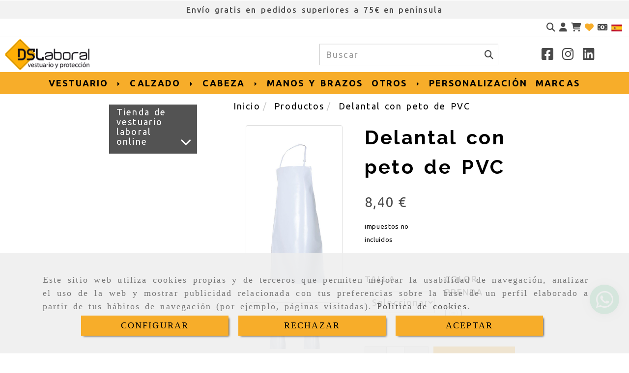

--- FILE ---
content_type: text/html; charset=UTF-8
request_url: https://www.dslvestuario.com/delantal-con-peto-de-pvc
body_size: 37327
content:

            






<!DOCTYPE html>
<html lang="es-ES">
    <head>
        <meta charset="utf-8">
        <meta name="viewport" content="width=device-width, initial-scale=1.0, maximum-scale=5">
        <link rel="shortcut icon" href="/data/7113/ico/vestuario_laboral_online.png">
                <meta name="robots" content="index,follow"/><meta name="dcterms.title" content="Delantal con peto de PVC | DSL VESTUARIO"><meta name="description" content="Delantal con peto de PVC de DSL VESTUARIO en PUERTO DE SAGUNTO, Valencia/Valéncia. Consulte nuestro catálogo con una gran variedad de productos y servicios"><meta name="keywords" content=" "><link rel="preconnect" href="https://fonts.googleapis.com"><link rel="preconnect" href="https://fonts.gstatic.com" crossorigin><link href="https://fonts.googleapis.com/css2?family=Raleway:ital,wght@0,100..900;1,100..900&family=Ubuntu:ital,wght@0,300;0,400;0,500;0,700;1,300;1,400;1,500;1,700&display=swap" rel="stylesheet"><!-- Global site tag (gtag.js) - Google Analytics --><meta name="google-site-verification" content="61tj1Ww5OY0bk4oNgAECIzG9DuiKfUOuHX3EIjPSiIg" /><!--  metas twitter --><meta name="twitter:card" content="product" /><meta name="twitter:image" content="https://www.dslvestuario.com/cache/0/3/b/9/e/03b9e3f94585e3395f9393f28b77b7034ae93b2f.jpg" /><meta name="twitter:title" content="Delantal con peto de PVC | DSL VESTUARIO"><meta name="twitter:description" content="Delantal con peto de PVC de DSL VESTUARIO en PUERTO DE SAGUNTO, Valencia/Valéncia. Consulte nuestro catálogo con una gran variedad de productos y servicios" /><!-- metas facebook  --><meta property="og:url" content="https://www.dslvestuario.com/delantal-con-peto-de-pvc" /><meta property="og:title" content="Delantal con peto de PVC | DSL VESTUARIO"><meta property="og:description" content="Delantal con peto de PVC de DSL VESTUARIO en PUERTO DE SAGUNTO, Valencia/Valéncia. Consulte nuestro catálogo con una gran variedad de productos y servicios"><meta property="og:image" content="https://www.dslvestuario.com/data/7113/productos/thumb_1785011_productos_optimized.jpg" /><meta property="og:image:width" content="650" /><meta property="og:image:height" content="1222" /><meta property="og:locale" content="es_ES" /><!-- geoTags --><meta name="geo.placename" content="España" /><meta name="geo.position" content="41.655;-4.727" /><meta name="geo.region" content="PUERTO DE SAGUNTO" /><meta name="ICBM" content="41.655,-4.727" />
                <title>Delantal con peto de PVC | DSL VESTUARIO</title>
                                                    <link href="//css.accesive.com/static/css/styles_cliente7113.css?v8.2" rel="stylesheet" media="all" />
                <link href="//css.accesive.com/static/css/styles_cliente_comun7113.css?v8.2" rel="stylesheet" media="all" />
                <link rel="stylesheet" href="//css.accesive.com/static/css/net10_7113.css?v8.2" />
            

            <link rel="stylesheet" href="//css.accesive.com/bundles/frontend/css/WebActiva/mod_me_gusta.css" />
        <style type="text/css">
            .icoLink{
                padding: 3px;
            }
        </style>
                            <link rel="stylesheet" href="/build/frontBootstrap3WebActiva.919b9082.css">
                                                                                                                                                                                                                                                                                                                                                                                                                                                                                                                                                                                                                                                                                                                                                                                                                                                                                                                                                                                                                                                                                                                                                                                                                                                                                                                                                                                                                                    <style>                 /* Fondos secciones diseño */
                .zona:before {
                    position: relative;
                    content: "";
                    width: 100%;
                    display: block;
                    pointer-events: none;
                } 

                .zona:after {
                    position: relative;
                    content: "";
                    width: 100%;
                    display: block;
                    pointer-events: none;
                }
                .zona-inner {
                    margin: 0 -10px;
                }
                /* Fondos módulos*/
                .fondo-modulo {
                    margin: 0;
                    padding: 0;
                    width: 100%;
                    height: 100%;
                }
                .fondo-modulo:before {
                    position: relative;
                    content: "";
                    width: 100%;
                    display: block;
                    pointer-events: none;
                } 
                .fondo-modulo:after {
                    position: relative;
                    content: "";
                    width: 100%;
                    display: block;
                    pointer-events: none;
                }
            </style>

                                                <link href='https://fonts.googleapis.com/css?family=Raleway%7cUbuntu' rel='stylesheet' type='text/css'>
                            
                        
            
            <!--External css libraries -->
                                                                                        <link rel="stylesheet" href="https://cdnjs.cloudflare.com/ajax/libs/animate.css/3.5.2/animate.min.css" media="all" />
                                                                                                                    <link rel="stylesheet" href="https://cdnjs.cloudflare.com/ajax/libs/css3-animate-it/1.0.3/css/animations.min.css" media="all" />
                                                            
            <!--Custom css-->
                            <link rel="stylesheet" href="//css.accesive.com/static/css/custom_7113.css?v8.2" media="all" />
            
        
            <style type="text/css">
            .pageload-overlay {
    position: fixed;
    width: 100%;
    height: 100%;
    top: 0;
    left: 0;
    display: none;
    z-index: 2147483646;
}

.pageload-overlay.show {
    display:block;
}

.pageload-overlay svg {
    position: absolute;
    top: 0;
    left: 0;
    pointer-events: none;
    z-index: 2147483646;
    background-color: ;
}

.pageload-overlay svg path {
    fill: ;
}

.pageload-overlay::after,
.pageload-overlay::before {
    content: '';
    position: absolute;
    width: 20px;
    height: 20px;
    top: 50%;
    left: 50%;
    margin: -10px 0 0 -10px;
    border-radius: 50%;
    visibility: hidden;
    opacity: 0;
    z-index: 2147483647;
    -webkit-transition: opacity 0.15s, visibility 0s 0.15s;
    transition: opacity 0.15s, visibility 0s 0.15s;
}

.pageload-overlay::after {
    background: ;
    -webkit-transform: translateX(-20px);
    transform: translateX(-20px);
    -webkit-animation: moveRight 0.6s linear infinite alternate;
    animation: moveRight 0.6s linear infinite alternate;
}

.pageload-overlay::before {
    background: ;
    -webkit-transform: translateX(20px);
    transform: translateX(20px);
    -webkit-animation: moveLeft 0.6s linear infinite alternate;
    animation: moveLeft 0.6s linear infinite alternate;
    }

    @-webkit-keyframes moveRight {
    to { -webkit-transform: translateX(20px); }
    }

    @keyframes moveRight {
    to { transform: translateX(20px); }
    }

    @-webkit-keyframes moveLeft {
    to { -webkit-transform: translateX(-20px); }
    }

    @keyframes moveLeft {
    to { transform: translateX(-20px); }
}

.pageload-loading.pageload-overlay::after,
.pageload-loading.pageload-overlay::before {
    opacity: 1;
    visibility: visible;
    -webkit-transition: opacity 0.3s;
    transition: opacity 0.3s;
}

/**/
#loader6{
    background-color: ;
    display: block;
}
.l6 {
    width: 100px;
    height: 100px;
    border-radius: 50px;
    border: 1px solid ;
    position: relative;
    top:calc(50% - 90px);
    margin: 20px auto;
}

.l6 span {
    display: block;
    width: 16px;
    margin: 0 auto;
    line-height: 32px;
    margin-top: 32px;
    color: ;
    text-align: center;
    font-weight: bold;
    -family: arial;
    position: relative;
    font-size: 32px;
}
.l6 span:after {
    content: attr(data-title);
    position: absolute;
    overflow: hidden;
    display: block;
    left: 0;
    top: 0;
    opacity: 1;
    height: 30px;
    color: ;
    -webkit-backface-visibility: hidden;
    -webkit-transform-style: preserve-3d;
    -webkit-animation-name: pulse;
    -webkit-animation-duration: 2s;
    -webkit-animation-timing-function: ease-in-out;
    -webkit-animation-iteration-count: infinite;
    animation-name: pulse;
    animation-duration: 2s;
    animation-timing-function: ease-in-out;
    animation-iteration-count: infinite;
}

@-webkit-keyframes pulse {
    0% {
        height: 0;
        opacity: 1;
        -webkit-transform: scale(1);
        transform: scale(1);
    }
    78% {
        height: 30px;
        opacity: 1;
        -webkit-transform: scale(1);
        transform: scale(1);
    }
    88% {
        height: 30px;
        opacity: 1;
        -webkit-transform: scale(1.2);
        transform: scale(1.2);
    }
    100% {
        height: 30px;
        opacity: 0.1;
        -webkit-transform: scale(1);
        transform: scale(1);
    }
}
@keyframes pulse {
    0% {
        height: 0;
        opacity: 1;
        -webkit-transform: scale(1);
        transform: scale(1);
    }
    78% {
        height: 30px;
        opacity: 1;
        -webkit-transform: scale(1);
        transform: scale(1);
    }
    88% {
        height: 30px;
        opacity: 1;
        -webkit-transform: scale(1.2);
        transform: scale(1.2);
    }
    100% {
        height: 30px;
        opacity: 0.1;
        -webkit-transform: scale(1);
        transform: scale(1);
    }
}

/**/
#loader7{
    display: block;
}
body .vertical-centered-box {
    position: absolute;
    width: 100%;
    height: 100%;
    text-align: center;
}
body .vertical-centered-box:after {
    content: '';
    display: inline-block;
    height: 100%;
    vertical-align: middle;
    margin-right: -0.25em;
}
body .vertical-centered-box .contentt {
    -webkit-box-sizing: border-box;
    -moz-box-sizing: border-box;
    box-sizing: border-box;
    display: inline-block;
    vertical-align: middle;
    text-align: left;
    font-size: 0;
}

.loader-circle {
    position: absolute;
    left: 50%;
    top: 50%;
    width: 120px;
    height: 120px;
    border-radius: 50%;
    box-shadow: inset 0 0 0 1px rgba(255, 255, 255, 0.1);
    margin-left: -60px;
    margin-top: -60px;
}
.loader-line-mask {
    position: absolute;
    left: 50%;
    top: 50%;
    width: 60px;
    height: 120px;
    margin-left: -60px;
    margin-top: -60px;
    overflow: hidden;
    -webkit-transform-origin: 60px 60px;
    -moz-transform-origin: 60px 60px;
    -ms-transform-origin: 60px 60px;
    -o-transform-origin: 60px 60px;
    transform-origin: 60px 60px;
    -webkit-mask-image: -webkit-linear-gradient(top, #000000, rgba(0, 0, 0, 0));
    -webkit-animation: rotate 1.2s infinite linear;
    -moz-animation: rotate 1.2s infinite linear;
    -o-animation: rotate 1.2s infinite linear;
    animation: rotate 1.2s infinite linear;
}
.loader-line-mask .loader-line {
    width: 120px;
    height: 120px;
    border-radius: 50%;
    box-shadow: inset 0 0 0 1px rgba(255, 255, 255, 0.5);
}
#particles-background,
#particles-foreground {
    left: -51%;
    top: -51%;
    width: 202%;
    height: 202%;
    -webkit-transform: scale3d(0.5, 0.5, 1);
    -moz-transform: scale3d(0.5, 0.5, 1);
    -ms-transform: scale3d(0.5, 0.5, 1);
    -o-transform: scale3d(0.5, 0.5, 1);
    transform: scale3d(0.5, 0.5, 1);
}
#particles-background {
    background: ;
    background-image: -webkit-linear-gradient(45deg,  2%,  100%);
    background-image: -moz-linear-gradient(45deg,  2%,  100%);
    background-image: linear-gradient(45deg,  2%,  100%);
}
lesshat-selector {
    -lh-property: 0; } 
@-webkit-keyframes rotate{ 0% { -webkit-transform: rotate(0deg);} 100% { -webkit-transform: rotate(360deg);}}
@-moz-keyframes rotate{ 0% { -moz-transform: rotate(0deg);} 100% { -moz-transform: rotate(360deg);}}
@-o-keyframes rotate{ 0% { -o-transform: rotate(0deg);} 100% { -o-transform: rotate(360deg);}}
@keyframes rotate{ 0% {-webkit-transform: rotate(0deg);-moz-transform: rotate(0deg);-ms-transform: rotate(0deg);transform: rotate(0deg);} 100% {-webkit-transform: rotate(360deg);-moz-transform: rotate(360deg);-ms-transform: rotate(360deg);transform: rotate(360deg);}}
[not-existing] {
    zoom: 1;
}
lesshat-selector {
    -lh-property: 0; } 
@-webkit-keyframes fade{ 0% { opacity: 1;} 50% { opacity: 0.25;}}
@-moz-keyframes fade{ 0% { opacity: 1;} 50% { opacity: 0.25;}}
@-o-keyframes fade{ 0% { opacity: 1;} 50% { opacity: 0.25;}}
@keyframes fade{ 0% { opacity: 1;} 50% { opacity: 0.25;}}
[not-existing] {
    zoom: 1;
}
lesshat-selector {
    -lh-property: 0; } 
@-webkit-keyframes fade-in{ 0% { opacity: 0;} 100% { opacity: 1;}}
@-moz-keyframes fade-in{ 0% { opacity: 0;} 100% { opacity: 1;}}
@-o-keyframes fade-in{ 0% { opacity: 0;} 100% { opacity: 1;}}
@keyframes fade-in{ 0% { opacity: 0;} 100% { opacity: 1;}}
[not-existing] {
    zoom: 1;
}        </style>
                    
            <link rel="stylesheet" type="text/css" href="//css.accesive.com/bundles/frontend/css/opineo.min.css" media="screen" />
    
        
                            <style>
        .btn-lista-deseos {
            padding: 13px;
            text-align: center;
            font-size: 16px;
        }
        .btn-lista-deseos a, .btn-lista-deseos span {
            cursor: pointer;
        }
        #btn-lista-deseos_loading {
            padding: 10px;
            cursor: progress;
        }
        #btn-lista-deseos_loading .loader {
            border-style: solid;
            border-bottom: 4px solid #f3f3f3;
            border-right: 4px solid #f3f3f3;
            border-left: 4px solid #f3f3f3;
            border-radius: 50%;
            width: 28px;
            height: 28px;
            animation: spin 2s linear infinite;
            margin: auto;
        }
        @keyframes spin {
            0% { transform: rotate(0deg); }
            100% { transform: rotate(360deg); }
        }
        #modal_lista-deseos{
            text-align: center;
        }
        #modal_lista-deseos .modal-dialog{
            width: 800px;
        }
        #botones-lista{
            margin: 40px;
        }
        .btn-modal-lista{
            border-radius: 0;
            padding: 13px;
            font-size: 16px;
        }
    </style>

              

                    <script>
                var languageCountry = 'es';
                (function(w,d,u){w.readyQ=[];w.bindReadyQ=[];function p(x,y){if(x=="ready"){w.bindReadyQ.push(y);}else{w.readyQ.push(x);}};var a={ready:p,bind:p};w.$=w.jQuery=function(f){if(f===d||f===u){return a}else{p(f)}}})(window,document)
            </script>
                            <script src="/build/runtime.328ea1e1.js"></script><script src="/build/frontPageLoader.e0fc922d.js"></script>
                                                                                    </head>
    
    <body class="web plantilla-3-col  aplicar-nuevo-interlineado  ancho2 ficha-prod device-not-mobile" itemscope itemtype="https://schema.org/WebPage">
                                                                                                            <div class="alert alert-dismissible cookie-alert affix-hidden container-fluid gestion-cookies" role="alert" id="cookiesAlert">
    <div id="cookiesText" class="col-xs-12">
                                                        <p class="">Este sitio web utiliza cookies propias y de terceros que permiten mejorar la usabilidad de navegación, analizar el uso de la web y mostrar publicidad relacionada con tus preferencias sobre la base de un perfil elaborado a partir de tus hábitos de navegación (por ejemplo, páginas visitadas). <a href="/politica-de-cookies">Política de cookies</a>.</p>
                                        </div>
    
    <div class="col-xs-12 text-center" id="cookiesButtonContainer">
                    <a href="#" id="pcookies" href="" data-toggle="modal" data-target="#modal_cookies" class="cookiesButton contraste-color-principal btn btn-xs btn-primary">
                CONFIGURAR
            </a>
            <a href="#" class="cookiesButton contraste-color-principal btn btn-xs btn-primary" data-dismiss="alert" aria-label="Close" onclick="aceptarCookies(false, true, 7113,{&quot;metaTitle&quot;:&quot;&quot;,&quot;metaDescription&quot;:&quot;&quot;,&quot;metaKeywords&quot;:&quot;&quot;,&quot;portada&quot;:false,&quot;permisotipo&quot;:2,&quot;permisousers&quot;:null,&quot;permisogroups&quot;:null,&quot;url&quot;:&quot;\/delantal-con-peto-de-pvc&quot;,&quot;urlslug&quot;:&quot;delantal-con-peto-de-pvc&quot;,&quot;treeKeys&quot;:null,&quot;contenidoHead&quot;:null,&quot;noIndexar&quot;:false,&quot;mantenerUrl&quot;:false,&quot;nombre&quot;:&quot;Delantal con peto de PVC&quot;,&quot;tipoNombre&quot;:&quot;h1&quot;,&quot;fraseDestacada&quot;:null,&quot;tipoFraseDestacada&quot;:&quot;h2&quot;,&quot;slug&quot;:&quot;delantal-con-peto-de-pvc&quot;,&quot;precio&quot;:&quot;8.40&quot;,&quot;precioOferta&quot;:null,&quot;descripcion&quot;:&quot;&quot;,&quot;resumen&quot;:&quot;&lt;div class=\&quot;data item\&quot; role=\&quot;tablist\&quot; style=\&quot;box-sizing: inherit; border-top: 1px solid #000000; display: flex; flex-wrap: wrap; position: relative; color: #000000; font-family: Roboto, sans-serif; font-size: 11.375px; font-style: normal; font-variant-ligatures: normal; font-variant-caps: normal; font-weight: 400; letter-spacing: normal; orphans: 2; text-align: start; text-indent: 0px; text-transform: none; widows: 2; word-spacing: 0px; -webkit-text-stroke-width: 0px; white-space: normal; background-color: #ffffff; text-decoration-thickness: initial; text-decoration-style: initial; text-decoration-color: initial;\&quot;&gt;\r\n        &lt;div class=\&quot;data item title active\&quot; data-role=\&quot;collapsible\&quot; id=\&quot;tab-label-description\&quot; role=\&quot;tab\&quot; data-collapsible=\&quot;true\&quot; aria-controls=\&quot;description\&quot; aria-selected=\&quot;false\&quot; aria-expanded=\&quot;true\&quot; style=\&quot;box-sizing: inherit; font-family: &#039;Roboto Condensed&#039;, sans-serif; font-weight: bold; font-size: 26px; letter-spacing: 0.03em; text-transform: uppercase; display: flex; flex: 0 0 30%; max-width: 270px;\&quot; tabindex=\&quot;0\&quot;&gt;&lt;a class=\&quot;data switch\&quot; data-toggle=\&quot;trigger\&quot; href=\&quot;https:\/\/www.velilla-group.com\/es\/delantal-pvc-peto-7#description\&quot; id=\&quot;tab-label-description-title\&quot; style=\&quot;box-sizing: inherit; background-color: transparent; transition: color 0.15s ease-in-out; color: #000000; text-decoration: none; flex-grow: 1; padding: 27px 5px;\&quot; tabindex=\&quot;-1\&quot;&gt;Detalles&lt;\/a&gt;&lt;\/div&gt;\r\n        &lt;div class=\&quot;data item content\&quot; aria-labelledby=\&quot;tab-label-description\&quot; id=\&quot;description\&quot; data-role=\&quot;content\&quot; role=\&quot;tabpanel\&quot; aria-hidden=\&quot;false\&quot; style=\&quot;box-sizing: inherit; flex: 0 0 70%; max-width: 820px; font-weight: 300; font-size: 16px; line-height: 1.4375; padding: 23px 50px 23px 5px;\&quot;&gt;\r\n        &lt;div class=\&quot;product attribute description\&quot; style=\&quot;box-sizing: inherit;\&quot;&gt;\r\n        &lt;div class=\&quot;value\&quot; style=\&quot;box-sizing: inherit;\&quot;&gt;Dos tiras en los extremos, para ajustar la prenda&lt;br style=\&quot;box-sizing: inherit;\&quot; \/&gt;Hebilla para ajustar la tira del cuello&lt;\/div&gt;\r\n        &lt;\/div&gt;\r\n        &lt;\/div&gt;\r\n        &lt;\/div&gt;\r\n        &lt;div class=\&quot;data item\&quot; role=\&quot;tablist\&quot; style=\&quot;box-sizing: inherit; border-top: 1px solid #000000; display: flex; flex-wrap: wrap; position: relative; color: #000000; font-family: Roboto, sans-serif; font-size: 11.375px; font-style: normal; font-variant-ligatures: normal; font-variant-caps: normal; font-weight: 400; letter-spacing: normal; orphans: 2; text-align: start; text-indent: 0px; text-transform: none; widows: 2; word-spacing: 0px; -webkit-text-stroke-width: 0px; white-space: normal; background-color: #ffffff; text-decoration-thickness: initial; text-decoration-style: initial; text-decoration-color: initial;\&quot;&gt;\r\n        &lt;div class=\&quot;data item title active\&quot; data-role=\&quot;collapsible\&quot; id=\&quot;tab-label-composition_with_grammage\&quot; role=\&quot;tab\&quot; data-collapsible=\&quot;true\&quot; aria-controls=\&quot;composition_with_grammage\&quot; aria-selected=\&quot;false\&quot; aria-expanded=\&quot;true\&quot; style=\&quot;box-sizing: inherit; font-family: &#039;Roboto Condensed&#039;, sans-serif; font-weight: bold; font-size: 26px; letter-spacing: 0.03em; text-transform: uppercase; display: flex; flex: 0 0 30%; max-width: 270px;\&quot; tabindex=\&quot;0\&quot;&gt;&lt;a class=\&quot;data switch\&quot; data-toggle=\&quot;trigger\&quot; href=\&quot;https:\/\/www.velilla-group.com\/es\/delantal-pvc-peto-7#composition_with_grammage\&quot; id=\&quot;tab-label-composition_with_grammage-title\&quot; style=\&quot;box-sizing: inherit; background-color: transparent; transition: color 0.15s ease-in-out; color: #000000; text-decoration: none; flex-grow: 1; padding: 27px 5px;\&quot; tabindex=\&quot;-1\&quot;&gt;Composici&amp;oacute;n&lt;\/a&gt;&lt;\/div&gt;\r\n        &lt;div class=\&quot;data item content\&quot; aria-labelledby=\&quot;tab-label-composition_with_grammage\&quot; id=\&quot;composition_with_grammage\&quot; data-role=\&quot;content\&quot; role=\&quot;tabpanel\&quot; aria-hidden=\&quot;false\&quot; style=\&quot;box-sizing: inherit; flex: 0 0 70%; max-width: 820px; font-weight: 300; font-size: 16px; line-height: 1.4375; padding: 23px 50px 23px 5px;\&quot;&gt;\r\n        &lt;div class=\&quot;product attribute composition_with_grammage\&quot; style=\&quot;box-sizing: inherit;\&quot;&gt;\r\n        &lt;div class=\&quot;value\&quot; style=\&quot;box-sizing: inherit;\&quot;&gt;PVC. 80% PVC - 20% POLI&amp;Eacute;STER&lt;br style=\&quot;box-sizing: inherit;\&quot; \/&gt;470 GSM&lt;\/div&gt;\r\n        &lt;\/div&gt;\r\n        &lt;\/div&gt;\r\n        &lt;\/div&gt;&quot;,&quot;referencia&quot;:&quot;7&quot;,&quot;ean&quot;:null,&quot;mpn&quot;:null,&quot;orden&quot;:130,&quot;stock&quot;:&quot;0&quot;,&quot;feature&quot;:false,&quot;activo&quot;:true,&quot;alto&quot;:null,&quot;ancho&quot;:null,&quot;fondo&quot;:null,&quot;peso&quot;:null,&quot;showDimensiones&quot;:true,&quot;configuracion&quot;:null,&quot;formatoPublicacionRelacionada&quot;:1,&quot;unidadesMinimaCompra&quot;:0,&quot;fechaCreacion&quot;:{&quot;date&quot;:&quot;2025-02-11 00:00:00.000000&quot;,&quot;timezone_type&quot;:3,&quot;timezone&quot;:&quot;Europe\/Berlin&quot;},&quot;fechaPublicar&quot;:{&quot;date&quot;:&quot;2025-02-11 00:00:00.000000&quot;,&quot;timezone_type&quot;:3,&quot;timezone&quot;:&quot;Europe\/Berlin&quot;},&quot;fechaDespublicar&quot;:null,&quot;customization&quot;:null,&quot;idImportacion&quot;:138,&quot;oculto&quot;:false,&quot;pdfAdjunto&quot;:null,&quot;distribucionInfoProd&quot;:0,&quot;referenciaClonado&quot;:898408,&quot;id&quot;:1875488,&quot;tags&quot;:[],&quot;categoriaPorDefecto&quot;:{&quot;name&quot;:&quot; &quot;,&quot;description&quot;:null,&quot;enabled&quot;:false,&quot;providerName&quot;:&quot;sonata.media.provider.image&quot;,&quot;providerStatus&quot;:0,&quot;providerReference&quot;:&quot; &quot;,&quot;providerMetadata&quot;:[],&quot;width&quot;:460,&quot;height&quot;:306,&quot;length&quot;:null,&quot;contentType&quot;:null,&quot;size&quot;:null,&quot;copyright&quot;:null,&quot;authorName&quot;:null,&quot;context&quot;:&quot;productosCats&quot;,&quot;cdnIsFlushable&quot;:null,&quot;cdnFlushIdentifier&quot;:null,&quot;cdnFlushAt&quot;:null,&quot;cdnStatus&quot;:null,&quot;updatedAt&quot;:{&quot;date&quot;:&quot;2025-02-14 11:58:22.000000&quot;,&quot;timezone_type&quot;:3,&quot;timezone&quot;:&quot;Europe\/Berlin&quot;},&quot;createdAt&quot;:{&quot;date&quot;:&quot;2025-02-11 09:09:03.000000&quot;,&quot;timezone_type&quot;:3,&quot;timezone&quot;:&quot;Europe\/Berlin&quot;},&quot;metaTitle&quot;:&quot;&quot;,&quot;metaDescription&quot;:&quot;&quot;,&quot;metaKeywords&quot;:&quot;&quot;,&quot;url&quot;:&quot;\/categorias-productos\/&quot;,&quot;urlslug&quot;:&quot;categorias-productos&quot;,&quot;treeKeys&quot;:null,&quot;portada&quot;:false,&quot;permisotipo&quot;:0,&quot;permisousers&quot;:null,&quot;permisogroups&quot;:null,&quot;contenidoHead&quot;:null,&quot;noIndexar&quot;:false,&quot;mantenerUrl&quot;:false,&quot;nombre&quot;:&quot;Productos&quot;,&quot;tipoNombre&quot;:&quot;h1&quot;,&quot;subnombre&quot;:null,&quot;tipoSubnombre&quot;:&quot;h2&quot;,&quot;slug&quot;:&quot;productos&quot;,&quot;descripcion&quot;:&quot;&quot;,&quot;imagenFile&quot;:null,&quot;pie&quot;:&quot;&quot;,&quot;imagenBanco&quot;:false,&quot;activo&quot;:true,&quot;configuracion&quot;:null,&quot;lft&quot;:1,&quot;lvl&quot;:0,&quot;rgt&quot;:238,&quot;root&quot;:2407507,&quot;fechaCreacion&quot;:{&quot;date&quot;:&quot;2025-02-11 00:00:00.000000&quot;,&quot;timezone_type&quot;:3,&quot;timezone&quot;:&quot;Europe\/Berlin&quot;},&quot;fechaPublicar&quot;:{&quot;date&quot;:&quot;2025-02-11 00:00:00.000000&quot;,&quot;timezone_type&quot;:3,&quot;timezone&quot;:&quot;Europe\/Berlin&quot;},&quot;fechaDespublicar&quot;:null,&quot;distribucionProductos&quot;:1,&quot;distribucionProductosTablet&quot;:1,&quot;distribucionProductosMovil&quot;:0,&quot;mostrarValoraciones&quot;:false,&quot;estiloListadoProd&quot;:0,&quot;estiloSubCatProductos&quot;:0,&quot;disposicionSubcategorias&quot;:0,&quot;disposicionTexto&quot;:0,&quot;formatoPublicacionRelacionada&quot;:1,&quot;idImportacion&quot;:null,&quot;oculto&quot;:false,&quot;referenciaClonado&quot;:363366,&quot;esMarca&quot;:null,&quot;noHacerCrop&quot;:null,&quot;id&quot;:2407507},&quot;grupo&quot;:{&quot;tipoProducto&quot;:0,&quot;nombre&quot;:&quot;General&quot;,&quot;slug&quot;:&quot;general&quot;,&quot;descripcion&quot;:&quot;General&quot;,&quot;predefinido&quot;:true,&quot;idImportacion&quot;:null,&quot;referenciaClonado&quot;:18838,&quot;id&quot;:156074,&quot;avisoLegal&quot;:null},&quot;imagenes&quot;:[{&quot;name&quot;:&quot;ed063c34d500a022b65e9fb2dc49897f3d2eb756.jpeg&quot;,&quot;description&quot;:null,&quot;enabled&quot;:false,&quot;providerName&quot;:&quot;sonata.media.provider.image&quot;,&quot;providerStatus&quot;:1,&quot;providerReference&quot;:&quot;577978180bbbda9be1cd81c0d6759c0001b64369.jpg&quot;,&quot;providerMetadata&quot;:{&quot;filename&quot;:&quot;ed063c34d500a022b65e9fb2dc49897f3d2eb756.jpeg&quot;},&quot;width&quot;:650,&quot;height&quot;:1222,&quot;length&quot;:null,&quot;contentType&quot;:&quot;image\/jpeg&quot;,&quot;size&quot;:160077,&quot;copyright&quot;:null,&quot;authorName&quot;:null,&quot;context&quot;:&quot;productos&quot;,&quot;cdnIsFlushable&quot;:null,&quot;cdnFlushIdentifier&quot;:null,&quot;cdnFlushAt&quot;:null,&quot;cdnStatus&quot;:null,&quot;updatedAt&quot;:{&quot;date&quot;:&quot;2025-02-11 08:45:43.000000&quot;,&quot;timezone_type&quot;:3,&quot;timezone&quot;:&quot;Europe\/Berlin&quot;},&quot;createdAt&quot;:{&quot;date&quot;:&quot;2025-02-11 08:24:05.000000&quot;,&quot;timezone_type&quot;:3,&quot;timezone&quot;:&quot;Europe\/Berlin&quot;},&quot;nombre&quot;:null,&quot;pie&quot;:&quot;&quot;,&quot;slug&quot;:null,&quot;orden&quot;:1,&quot;predeterminada&quot;:true,&quot;imagenBanco&quot;:null,&quot;referenciaClonado&quot;:758569,&quot;id&quot;:1785011},{&quot;name&quot;:&quot;ed063c34d500a022b65e9fb2dc49897f3d2eb756.jpeg&quot;,&quot;description&quot;:null,&quot;enabled&quot;:false,&quot;providerName&quot;:&quot;sonata.media.provider.image&quot;,&quot;providerStatus&quot;:1,&quot;providerReference&quot;:&quot;14a4d946ac00c542aefea0ceac5d3975405ce659.jpg&quot;,&quot;providerMetadata&quot;:{&quot;filename&quot;:&quot;ed063c34d500a022b65e9fb2dc49897f3d2eb756.jpeg&quot;},&quot;width&quot;:650,&quot;height&quot;:1222,&quot;length&quot;:null,&quot;contentType&quot;:&quot;image\/jpeg&quot;,&quot;size&quot;:160077,&quot;copyright&quot;:null,&quot;authorName&quot;:null,&quot;context&quot;:&quot;productos&quot;,&quot;cdnIsFlushable&quot;:null,&quot;cdnFlushIdentifier&quot;:null,&quot;cdnFlushAt&quot;:null,&quot;cdnStatus&quot;:null,&quot;updatedAt&quot;:{&quot;date&quot;:&quot;2025-02-11 09:34:13.000000&quot;,&quot;timezone_type&quot;:3,&quot;timezone&quot;:&quot;Europe\/Berlin&quot;},&quot;createdAt&quot;:{&quot;date&quot;:&quot;2025-02-11 09:34:13.000000&quot;,&quot;timezone_type&quot;:3,&quot;timezone&quot;:&quot;Europe\/Berlin&quot;},&quot;nombre&quot;:null,&quot;pie&quot;:&quot;&quot;,&quot;slug&quot;:null,&quot;orden&quot;:0,&quot;predeterminada&quot;:true,&quot;imagenBanco&quot;:null,&quot;referenciaClonado&quot;:null,&quot;id&quot;:1789134}],&quot;impuesto&quot;:{&quot;descripcion&quot;:&quot;Art\u00edculo de lujo&quot;,&quot;tax&quot;:&quot;21.00&quot;,&quot;activo&quot;:true,&quot;id&quot;:455666},&quot;commentThread&quot;:{&quot;permalink&quot;:&quot;http:\/\/www.dslvestuario.com\/delantal-con-peto-de-pvc&quot;,&quot;isCommentable&quot;:true,&quot;numComments&quot;:0,&quot;lastCommentAt&quot;:null,&quot;id&quot;:&quot;1875488002&quot;,&quot;entidad&quot;:&quot;ProductoBundle:Producto&quot;,&quot;registro&quot;:1875488,&quot;referenciaClonado&quot;:898408002,&quot;comments&quot;:[]},&quot;stocks&quot;:[{&quot;caracteristicas&quot;:&quot;[{\&quot;incremento\&quot;:null,\&quot;idCaracteristica\&quot;:337445,\&quot;idCaracteristicaValor\&quot;:2736778},{\&quot;incremento\&quot;:null,\&quot;idCaracteristica\&quot;:337447,\&quot;idCaracteristicaValor\&quot;:2736689}]&quot;,&quot;referencia&quot;:&quot;&quot;,&quot;precio&quot;:&quot;6.00&quot;,&quot;stock&quot;:0,&quot;alto&quot;:&quot;0.00&quot;,&quot;ancho&quot;:&quot;0.00&quot;,&quot;fondo&quot;:&quot;0.00&quot;,&quot;peso&quot;:&quot;0.000&quot;,&quot;idImportacion&quot;:null,&quot;referenciaClonado&quot;:522926,&quot;id&quot;:1007497}],&quot;adjuntos&quot;:[],&quot;propiedades&quot;:[],&quot;accesorios&quot;:[],&quot;promociones&quot;:[],&quot;precioMinPromociones&quot;:8.4})" >
                RECHAZAR
            </a>
            <a href="#" class="cookiesButton contraste-color-principal btn btn-xs btn-primary" data-dismiss="alert" aria-label="Close" onclick="aceptarCookies(true, false, 7113,{&quot;metaTitle&quot;:&quot;&quot;,&quot;metaDescription&quot;:&quot;&quot;,&quot;metaKeywords&quot;:&quot;&quot;,&quot;portada&quot;:false,&quot;permisotipo&quot;:2,&quot;permisousers&quot;:null,&quot;permisogroups&quot;:null,&quot;url&quot;:&quot;\/delantal-con-peto-de-pvc&quot;,&quot;urlslug&quot;:&quot;delantal-con-peto-de-pvc&quot;,&quot;treeKeys&quot;:null,&quot;contenidoHead&quot;:null,&quot;noIndexar&quot;:false,&quot;mantenerUrl&quot;:false,&quot;nombre&quot;:&quot;Delantal con peto de PVC&quot;,&quot;tipoNombre&quot;:&quot;h1&quot;,&quot;fraseDestacada&quot;:null,&quot;tipoFraseDestacada&quot;:&quot;h2&quot;,&quot;slug&quot;:&quot;delantal-con-peto-de-pvc&quot;,&quot;precio&quot;:&quot;8.40&quot;,&quot;precioOferta&quot;:null,&quot;descripcion&quot;:&quot;&quot;,&quot;resumen&quot;:&quot;&lt;div class=\&quot;data item\&quot; role=\&quot;tablist\&quot; style=\&quot;box-sizing: inherit; border-top: 1px solid #000000; display: flex; flex-wrap: wrap; position: relative; color: #000000; font-family: Roboto, sans-serif; font-size: 11.375px; font-style: normal; font-variant-ligatures: normal; font-variant-caps: normal; font-weight: 400; letter-spacing: normal; orphans: 2; text-align: start; text-indent: 0px; text-transform: none; widows: 2; word-spacing: 0px; -webkit-text-stroke-width: 0px; white-space: normal; background-color: #ffffff; text-decoration-thickness: initial; text-decoration-style: initial; text-decoration-color: initial;\&quot;&gt;\r\n        &lt;div class=\&quot;data item title active\&quot; data-role=\&quot;collapsible\&quot; id=\&quot;tab-label-description\&quot; role=\&quot;tab\&quot; data-collapsible=\&quot;true\&quot; aria-controls=\&quot;description\&quot; aria-selected=\&quot;false\&quot; aria-expanded=\&quot;true\&quot; style=\&quot;box-sizing: inherit; font-family: &#039;Roboto Condensed&#039;, sans-serif; font-weight: bold; font-size: 26px; letter-spacing: 0.03em; text-transform: uppercase; display: flex; flex: 0 0 30%; max-width: 270px;\&quot; tabindex=\&quot;0\&quot;&gt;&lt;a class=\&quot;data switch\&quot; data-toggle=\&quot;trigger\&quot; href=\&quot;https:\/\/www.velilla-group.com\/es\/delantal-pvc-peto-7#description\&quot; id=\&quot;tab-label-description-title\&quot; style=\&quot;box-sizing: inherit; background-color: transparent; transition: color 0.15s ease-in-out; color: #000000; text-decoration: none; flex-grow: 1; padding: 27px 5px;\&quot; tabindex=\&quot;-1\&quot;&gt;Detalles&lt;\/a&gt;&lt;\/div&gt;\r\n        &lt;div class=\&quot;data item content\&quot; aria-labelledby=\&quot;tab-label-description\&quot; id=\&quot;description\&quot; data-role=\&quot;content\&quot; role=\&quot;tabpanel\&quot; aria-hidden=\&quot;false\&quot; style=\&quot;box-sizing: inherit; flex: 0 0 70%; max-width: 820px; font-weight: 300; font-size: 16px; line-height: 1.4375; padding: 23px 50px 23px 5px;\&quot;&gt;\r\n        &lt;div class=\&quot;product attribute description\&quot; style=\&quot;box-sizing: inherit;\&quot;&gt;\r\n        &lt;div class=\&quot;value\&quot; style=\&quot;box-sizing: inherit;\&quot;&gt;Dos tiras en los extremos, para ajustar la prenda&lt;br style=\&quot;box-sizing: inherit;\&quot; \/&gt;Hebilla para ajustar la tira del cuello&lt;\/div&gt;\r\n        &lt;\/div&gt;\r\n        &lt;\/div&gt;\r\n        &lt;\/div&gt;\r\n        &lt;div class=\&quot;data item\&quot; role=\&quot;tablist\&quot; style=\&quot;box-sizing: inherit; border-top: 1px solid #000000; display: flex; flex-wrap: wrap; position: relative; color: #000000; font-family: Roboto, sans-serif; font-size: 11.375px; font-style: normal; font-variant-ligatures: normal; font-variant-caps: normal; font-weight: 400; letter-spacing: normal; orphans: 2; text-align: start; text-indent: 0px; text-transform: none; widows: 2; word-spacing: 0px; -webkit-text-stroke-width: 0px; white-space: normal; background-color: #ffffff; text-decoration-thickness: initial; text-decoration-style: initial; text-decoration-color: initial;\&quot;&gt;\r\n        &lt;div class=\&quot;data item title active\&quot; data-role=\&quot;collapsible\&quot; id=\&quot;tab-label-composition_with_grammage\&quot; role=\&quot;tab\&quot; data-collapsible=\&quot;true\&quot; aria-controls=\&quot;composition_with_grammage\&quot; aria-selected=\&quot;false\&quot; aria-expanded=\&quot;true\&quot; style=\&quot;box-sizing: inherit; font-family: &#039;Roboto Condensed&#039;, sans-serif; font-weight: bold; font-size: 26px; letter-spacing: 0.03em; text-transform: uppercase; display: flex; flex: 0 0 30%; max-width: 270px;\&quot; tabindex=\&quot;0\&quot;&gt;&lt;a class=\&quot;data switch\&quot; data-toggle=\&quot;trigger\&quot; href=\&quot;https:\/\/www.velilla-group.com\/es\/delantal-pvc-peto-7#composition_with_grammage\&quot; id=\&quot;tab-label-composition_with_grammage-title\&quot; style=\&quot;box-sizing: inherit; background-color: transparent; transition: color 0.15s ease-in-out; color: #000000; text-decoration: none; flex-grow: 1; padding: 27px 5px;\&quot; tabindex=\&quot;-1\&quot;&gt;Composici&amp;oacute;n&lt;\/a&gt;&lt;\/div&gt;\r\n        &lt;div class=\&quot;data item content\&quot; aria-labelledby=\&quot;tab-label-composition_with_grammage\&quot; id=\&quot;composition_with_grammage\&quot; data-role=\&quot;content\&quot; role=\&quot;tabpanel\&quot; aria-hidden=\&quot;false\&quot; style=\&quot;box-sizing: inherit; flex: 0 0 70%; max-width: 820px; font-weight: 300; font-size: 16px; line-height: 1.4375; padding: 23px 50px 23px 5px;\&quot;&gt;\r\n        &lt;div class=\&quot;product attribute composition_with_grammage\&quot; style=\&quot;box-sizing: inherit;\&quot;&gt;\r\n        &lt;div class=\&quot;value\&quot; style=\&quot;box-sizing: inherit;\&quot;&gt;PVC. 80% PVC - 20% POLI&amp;Eacute;STER&lt;br style=\&quot;box-sizing: inherit;\&quot; \/&gt;470 GSM&lt;\/div&gt;\r\n        &lt;\/div&gt;\r\n        &lt;\/div&gt;\r\n        &lt;\/div&gt;&quot;,&quot;referencia&quot;:&quot;7&quot;,&quot;ean&quot;:null,&quot;mpn&quot;:null,&quot;orden&quot;:130,&quot;stock&quot;:&quot;0&quot;,&quot;feature&quot;:false,&quot;activo&quot;:true,&quot;alto&quot;:null,&quot;ancho&quot;:null,&quot;fondo&quot;:null,&quot;peso&quot;:null,&quot;showDimensiones&quot;:true,&quot;configuracion&quot;:null,&quot;formatoPublicacionRelacionada&quot;:1,&quot;unidadesMinimaCompra&quot;:0,&quot;fechaCreacion&quot;:{&quot;date&quot;:&quot;2025-02-11 00:00:00.000000&quot;,&quot;timezone_type&quot;:3,&quot;timezone&quot;:&quot;Europe\/Berlin&quot;},&quot;fechaPublicar&quot;:{&quot;date&quot;:&quot;2025-02-11 00:00:00.000000&quot;,&quot;timezone_type&quot;:3,&quot;timezone&quot;:&quot;Europe\/Berlin&quot;},&quot;fechaDespublicar&quot;:null,&quot;customization&quot;:null,&quot;idImportacion&quot;:138,&quot;oculto&quot;:false,&quot;pdfAdjunto&quot;:null,&quot;distribucionInfoProd&quot;:0,&quot;referenciaClonado&quot;:898408,&quot;id&quot;:1875488,&quot;tags&quot;:[],&quot;categoriaPorDefecto&quot;:{&quot;name&quot;:&quot; &quot;,&quot;description&quot;:null,&quot;enabled&quot;:false,&quot;providerName&quot;:&quot;sonata.media.provider.image&quot;,&quot;providerStatus&quot;:0,&quot;providerReference&quot;:&quot; &quot;,&quot;providerMetadata&quot;:[],&quot;width&quot;:460,&quot;height&quot;:306,&quot;length&quot;:null,&quot;contentType&quot;:null,&quot;size&quot;:null,&quot;copyright&quot;:null,&quot;authorName&quot;:null,&quot;context&quot;:&quot;productosCats&quot;,&quot;cdnIsFlushable&quot;:null,&quot;cdnFlushIdentifier&quot;:null,&quot;cdnFlushAt&quot;:null,&quot;cdnStatus&quot;:null,&quot;updatedAt&quot;:{&quot;date&quot;:&quot;2025-02-14 11:58:22.000000&quot;,&quot;timezone_type&quot;:3,&quot;timezone&quot;:&quot;Europe\/Berlin&quot;},&quot;createdAt&quot;:{&quot;date&quot;:&quot;2025-02-11 09:09:03.000000&quot;,&quot;timezone_type&quot;:3,&quot;timezone&quot;:&quot;Europe\/Berlin&quot;},&quot;metaTitle&quot;:&quot;&quot;,&quot;metaDescription&quot;:&quot;&quot;,&quot;metaKeywords&quot;:&quot;&quot;,&quot;url&quot;:&quot;\/categorias-productos\/&quot;,&quot;urlslug&quot;:&quot;categorias-productos&quot;,&quot;treeKeys&quot;:null,&quot;portada&quot;:false,&quot;permisotipo&quot;:0,&quot;permisousers&quot;:null,&quot;permisogroups&quot;:null,&quot;contenidoHead&quot;:null,&quot;noIndexar&quot;:false,&quot;mantenerUrl&quot;:false,&quot;nombre&quot;:&quot;Productos&quot;,&quot;tipoNombre&quot;:&quot;h1&quot;,&quot;subnombre&quot;:null,&quot;tipoSubnombre&quot;:&quot;h2&quot;,&quot;slug&quot;:&quot;productos&quot;,&quot;descripcion&quot;:&quot;&quot;,&quot;imagenFile&quot;:null,&quot;pie&quot;:&quot;&quot;,&quot;imagenBanco&quot;:false,&quot;activo&quot;:true,&quot;configuracion&quot;:null,&quot;lft&quot;:1,&quot;lvl&quot;:0,&quot;rgt&quot;:238,&quot;root&quot;:2407507,&quot;fechaCreacion&quot;:{&quot;date&quot;:&quot;2025-02-11 00:00:00.000000&quot;,&quot;timezone_type&quot;:3,&quot;timezone&quot;:&quot;Europe\/Berlin&quot;},&quot;fechaPublicar&quot;:{&quot;date&quot;:&quot;2025-02-11 00:00:00.000000&quot;,&quot;timezone_type&quot;:3,&quot;timezone&quot;:&quot;Europe\/Berlin&quot;},&quot;fechaDespublicar&quot;:null,&quot;distribucionProductos&quot;:1,&quot;distribucionProductosTablet&quot;:1,&quot;distribucionProductosMovil&quot;:0,&quot;mostrarValoraciones&quot;:false,&quot;estiloListadoProd&quot;:0,&quot;estiloSubCatProductos&quot;:0,&quot;disposicionSubcategorias&quot;:0,&quot;disposicionTexto&quot;:0,&quot;formatoPublicacionRelacionada&quot;:1,&quot;idImportacion&quot;:null,&quot;oculto&quot;:false,&quot;referenciaClonado&quot;:363366,&quot;esMarca&quot;:null,&quot;noHacerCrop&quot;:null,&quot;id&quot;:2407507},&quot;grupo&quot;:{&quot;tipoProducto&quot;:0,&quot;nombre&quot;:&quot;General&quot;,&quot;slug&quot;:&quot;general&quot;,&quot;descripcion&quot;:&quot;General&quot;,&quot;predefinido&quot;:true,&quot;idImportacion&quot;:null,&quot;referenciaClonado&quot;:18838,&quot;id&quot;:156074,&quot;avisoLegal&quot;:null},&quot;imagenes&quot;:[{&quot;name&quot;:&quot;ed063c34d500a022b65e9fb2dc49897f3d2eb756.jpeg&quot;,&quot;description&quot;:null,&quot;enabled&quot;:false,&quot;providerName&quot;:&quot;sonata.media.provider.image&quot;,&quot;providerStatus&quot;:1,&quot;providerReference&quot;:&quot;577978180bbbda9be1cd81c0d6759c0001b64369.jpg&quot;,&quot;providerMetadata&quot;:{&quot;filename&quot;:&quot;ed063c34d500a022b65e9fb2dc49897f3d2eb756.jpeg&quot;},&quot;width&quot;:650,&quot;height&quot;:1222,&quot;length&quot;:null,&quot;contentType&quot;:&quot;image\/jpeg&quot;,&quot;size&quot;:160077,&quot;copyright&quot;:null,&quot;authorName&quot;:null,&quot;context&quot;:&quot;productos&quot;,&quot;cdnIsFlushable&quot;:null,&quot;cdnFlushIdentifier&quot;:null,&quot;cdnFlushAt&quot;:null,&quot;cdnStatus&quot;:null,&quot;updatedAt&quot;:{&quot;date&quot;:&quot;2025-02-11 08:45:43.000000&quot;,&quot;timezone_type&quot;:3,&quot;timezone&quot;:&quot;Europe\/Berlin&quot;},&quot;createdAt&quot;:{&quot;date&quot;:&quot;2025-02-11 08:24:05.000000&quot;,&quot;timezone_type&quot;:3,&quot;timezone&quot;:&quot;Europe\/Berlin&quot;},&quot;nombre&quot;:null,&quot;pie&quot;:&quot;&quot;,&quot;slug&quot;:null,&quot;orden&quot;:1,&quot;predeterminada&quot;:true,&quot;imagenBanco&quot;:null,&quot;referenciaClonado&quot;:758569,&quot;id&quot;:1785011},{&quot;name&quot;:&quot;ed063c34d500a022b65e9fb2dc49897f3d2eb756.jpeg&quot;,&quot;description&quot;:null,&quot;enabled&quot;:false,&quot;providerName&quot;:&quot;sonata.media.provider.image&quot;,&quot;providerStatus&quot;:1,&quot;providerReference&quot;:&quot;14a4d946ac00c542aefea0ceac5d3975405ce659.jpg&quot;,&quot;providerMetadata&quot;:{&quot;filename&quot;:&quot;ed063c34d500a022b65e9fb2dc49897f3d2eb756.jpeg&quot;},&quot;width&quot;:650,&quot;height&quot;:1222,&quot;length&quot;:null,&quot;contentType&quot;:&quot;image\/jpeg&quot;,&quot;size&quot;:160077,&quot;copyright&quot;:null,&quot;authorName&quot;:null,&quot;context&quot;:&quot;productos&quot;,&quot;cdnIsFlushable&quot;:null,&quot;cdnFlushIdentifier&quot;:null,&quot;cdnFlushAt&quot;:null,&quot;cdnStatus&quot;:null,&quot;updatedAt&quot;:{&quot;date&quot;:&quot;2025-02-11 09:34:13.000000&quot;,&quot;timezone_type&quot;:3,&quot;timezone&quot;:&quot;Europe\/Berlin&quot;},&quot;createdAt&quot;:{&quot;date&quot;:&quot;2025-02-11 09:34:13.000000&quot;,&quot;timezone_type&quot;:3,&quot;timezone&quot;:&quot;Europe\/Berlin&quot;},&quot;nombre&quot;:null,&quot;pie&quot;:&quot;&quot;,&quot;slug&quot;:null,&quot;orden&quot;:0,&quot;predeterminada&quot;:true,&quot;imagenBanco&quot;:null,&quot;referenciaClonado&quot;:null,&quot;id&quot;:1789134}],&quot;impuesto&quot;:{&quot;descripcion&quot;:&quot;Art\u00edculo de lujo&quot;,&quot;tax&quot;:&quot;21.00&quot;,&quot;activo&quot;:true,&quot;id&quot;:455666},&quot;commentThread&quot;:{&quot;permalink&quot;:&quot;http:\/\/www.dslvestuario.com\/delantal-con-peto-de-pvc&quot;,&quot;isCommentable&quot;:true,&quot;numComments&quot;:0,&quot;lastCommentAt&quot;:null,&quot;id&quot;:&quot;1875488002&quot;,&quot;entidad&quot;:&quot;ProductoBundle:Producto&quot;,&quot;registro&quot;:1875488,&quot;referenciaClonado&quot;:898408002,&quot;comments&quot;:[]},&quot;stocks&quot;:[{&quot;caracteristicas&quot;:&quot;[{\&quot;incremento\&quot;:null,\&quot;idCaracteristica\&quot;:337445,\&quot;idCaracteristicaValor\&quot;:2736778},{\&quot;incremento\&quot;:null,\&quot;idCaracteristica\&quot;:337447,\&quot;idCaracteristicaValor\&quot;:2736689}]&quot;,&quot;referencia&quot;:&quot;&quot;,&quot;precio&quot;:&quot;6.00&quot;,&quot;stock&quot;:0,&quot;alto&quot;:&quot;0.00&quot;,&quot;ancho&quot;:&quot;0.00&quot;,&quot;fondo&quot;:&quot;0.00&quot;,&quot;peso&quot;:&quot;0.000&quot;,&quot;idImportacion&quot;:null,&quot;referenciaClonado&quot;:522926,&quot;id&quot;:1007497}],&quot;adjuntos&quot;:[],&quot;propiedades&quot;:[],&quot;accesorios&quot;:[],&quot;promociones&quot;:[],&quot;precioMinPromociones&quot;:8.4})" >
                ACEPTAR
            </a>
            </div>
</div>                                            <header >
        <!-- ZONA MENU MOVIL -->
                                                <div id="menuMovil" class="visible-xs visible-sm"> 
        
                
        
                                                                                                                                            
                        
        
        <!-- END Movil Navbar Button collapse -->
                        
        
            
     
        <!-- Movil Navbar Button collapse -->
    <div class="navbar-header menu-movil-config menu-2">
                        <a href="/" class="navbar-brand">   
                    <img src="/data/7113/logos/_____ienda_de_ropa_de_trabajo_en__alencia_movil.png" title="DSL VESTUARIO" alt="DSL VESTUARIO">
            </a>

                                        
    <div class="iconos-movil justify-center color-custom-iconos-movil">
                            <div class="icono-buscador col-sm-1 no-padding">                                                                                                                                                                                                                                                                                                                                                 
                
                
                        <div class="modulo-buscador default">
            <div id="search_2627241">
                                                                     
                                   
                                <div class=" ">
            <button type="button" class="btn btn-link btn-block" id="btnSearch_2627241-2" aria-label="Buscar">
                                <i class="fa fa-search icon-material-search"></i> 
            </button>
        </div>
                <form class="text-hidden-m" action="/search?id=2627241-2" method="post" id="genSearch2627241-2" data-sugerencias="true">
                        <input type="hidden" id="genSearch2627241__token" name="genSearch2627241[_token]" value="SJfjOpSX23CfMVHep1fOxgDfgidGZuKu9QtjZq9M_2k" />
            <div class="form-group">
                <div class="right-inner-addon" tabindex="0">
                    <button type="submit" class="submit" aria-label="Buscar"><i class="fa fa-search"></i></button>
                    <input autocomplete="off" class="form-control" placeholder="Buscar" title="Buscar" type="search" required="required" name="genSearch2627241[searchTerm]" id="genSearch2627241_searchTerm">
                    <div class="sugerencias-buscador"></div>
                </div>
            </div>            
        </form>
    
                            </div>
        </div>
            <script>
        $(document).ready(function() {
            /* BUSCADOR ANTIGUO */
            $('input[id$="2627241-2_searchTerm"]').on('focus',function() {
                if ($('.opciones-busqueda').children().length > 1) {
                    $('.opciones-busqueda','#search_2627241-2').removeClass('hidden');
                }
            });
            $('.opciones-busqueda a.close','#search_2627241-2').on('click',function(e) {
                e.preventDefault();
                $('.opciones-busqueda','#search_2627241-2').addClass('hidden');
            });
            $('.submit','#search_2627241-2').on('click', function(e) {
                e.preventDefault;
                $('#prodSearch2627241-2_precio_menor').val(Math.floor($('#prodSearch2627241-2_precio_menor').val()));
                $(this).parents('form').submit();
            });
            /* BUSCADOR PANTALLA COMPLETA (BUSCADOR GENERAL V2) */
            $('.control').click(function(){
                $("body").addClass("search-active");
                $(".buscador-pantalla-completa .search-input").addClass("bg-primary");
            });
            $(".buscador-pantalla-completa .icon-close").click(function(){
                $("body").removeClass("search-active");
                $(".buscador-pantalla-completa .control .btn-material").removeClass("bg-primary");
            });
            /* BUSCADOR DE PROPIEDADES */
            $(".modulo-buscador-propiedades .btn-mas-caracteristica , .modulo-buscador-propiedades .btn-mas-propiedad").click(function(){
                var id = $(this).attr("href").substring(1, $(this).attr("href").length);
                if($(".modulo-buscador-propiedades").find("#"+id).hasClass("in")) {
                    $(this).html('Ver más...');
                }else{
                    $(this).html('Ver menos...');
                }
            });
            
        });
    </script>

    
                                                </div>
        
                            <div class="icono-login">
                                                         <div class="modulo-login" data-net10-account>
                                        <div class="login-button">
                    <a href="/login?_target_path=/" data-target="#enlaceLogin_div" role="button" class="btn btn-link btn-block enlaceLogin" data-toggle="modal" aria-label=Login><i class="fa fa-user "></i><span class="hidden text-hidden-m"> Identifícate</span><span class="sr-only">Identifícate</span></a>
                </div>
                        </div>
            
                            </div>
        
                            <div class="icono-carrito">
                                                                                                                         
                                <div id="myCart" class="btn-group btn-block modulo-carrito ">
            <div id="notificationsLoader" class="color-fondo-tema">
                <i class="fa fa-spinner fa-pulse fa-2x"></i>
            </div>
            <a href="#" id="myCartModule" aria-label="Carrito de la compra">
                <span class="d-none">Carrito de la compra</span>
            </a>
                <button type="button" class="btn btn-link btn-block dropdown-toggle" aria-expanded="false" aria-label="Carrito de la compra">
                    <span class="no-padding fa circulo-cart">
                        <i class="fa fa-shopping-cart"></i>
                    </span>
                                                            <span id="cart-total" class="badge badge-destacado hide">
                        <span id="cart_item_nro" class="cart_item_nro btn-link">0</span>
                    </span>
                                    </button>
            <div id="body_cart" class="dropdown-menu body_cart">
                <div class="modulo-container">
    </div>
<div class="alert alert-default text-center">
    <a href="/showCart" class="btn btn-default">
        <i class="fa fa-shopping-cart"></i> Ver carrito
    </a>
</div>
<script>
    </script>            </div>
        </div>
    
                 
            </div>
                            <link rel="stylesheet" href="//css.accesive.com/bundles/frontend/css/WebActiva/mod_cart.css" />
                    
                             <div class="icono-idiomas">
                                                                                                                                                                                                                                                             
                                                                                                        <div class="modulo-idiomas banderas">
                                                    <ul class="lista-horizontal list-unstyled text-center">
                                    <li class="color-link-alternativo">
                                                                                <a class="pais current" href="/cambiaIdioma?locale=es&amp;idW=7113" title="español" data-value="es" >
                        <img loading="lazy"  width="22" height="14" src="/bundles/frontend/img/flags/es.png" alt="español" title="español" />
                                            </a>
                    </li>
                                </ul>
                        </div>
            
                            </div>
        
                
                            <div class="icono-lista-deseos">
                                            
             
                        
            
                        
            <div id="mod-lista-deseos" >
                                    <a href="/login?_target_path=/delantal-con-peto-de-pvc" class="btn btn-link btn-block" aria-label="Login">
                        <i title="Login" class="fa fa-heart "></i>
                        <span class="d-none">Login</span>
                                    </a>
            </div>

            
                            </div>
        
                                            <div class="icono-telefono">
                    <a href="tel:962676192" class="btn btn-link btn-block" aria-label="Móvil">
                        <i class="fa fa-mobile"></i>
                        <span class="d-none">962676192</span>
                    </a>
                </div>
                    
                
                
                    </div>

                                <div class="boton-menu">
                            <a id="nav-toggle" role="button"
                    class=" pull-right navbar-toggle"
                    ria-controls="navbar-collapse_movilMenu" aria-label="Abrir menú de navegación"
                    data-toggle="collapse" data-target="#navbar-collapse_movilMenu"><span></span>
                </a>
                    </div>
    
            </div>
                <!-- Movil Navbar Menu collapse -->
    <nav class="navbar-default inverse   " role="navigation" >
        <div class="collapse navbar-collapse navbar-cat-collapse" id="navbar-collapse_movilMenu">
            <ul class="nav navbar-nav">
                                                                            <li                     class="dropdown"
                    >
                    <a class="dropdown-toggle"
                        href="#" title="VESTUARIO">
                                                VESTUARIO
                                                    <b class="caret right"></b>
                                            </a>
                                                                        	<ul class="dropdown-menu multi-level " role="menu">
																			 
                                                        <li role="menuitem" class="">
                            <a  href="/vestuario-alta-visibilidad/"  title="Alta visibilidad">
                                                                Alta visibilidad
                                                            </a>
                    										
																																			 
                                                        <li role="menuitem" class="">
                            <a  href="/vestuario-industrial/"  title="Industrial">
                                                                Industrial
                                                            </a>
                    										
																																			 
                                                        <li role="menuitem" class="">
                            <a  href="/ropa-especificaciones-tecnica/"  title="Especificaciones técnicas">
                                                                Especificaciones técnicas
                                                            </a>
                    										
																																			 
                                                        <li role="menuitem" class="">
                            <a  href="/vestuario-desechables/"  title="Desechable">
                                                                Desechable
                                                            </a>
                    										
																																			 
                                                        <li role="menuitem" class="">
                            <a  href="/vestuario-sanitario/"  title="Sanitario">
                                                                Sanitario
                                                            </a>
                    										
																																			 
                                                        <li role="menuitem" class="">
                            <a  href="/vestuario-peluqueria-y-estetica/"  title="Peluquería y estética">
                                                                Peluquería y estética
                                                            </a>
                    										
																																			 
                                                        <li role="menuitem" class="">
                            <a  href="/vestuario-hosteleria-y-cocina/"  title="Hostelería y cocina">
                                                                Hostelería y cocina
                                                            </a>
                    										
																																			 
                                                        <li role="menuitem" class="">
                            <a  href="/ropa-deportiva/"  title="Deportivo">
                                                                Deportivo
                                                            </a>
                    										
																							</li>
		</ul>
	                                                            </li>
                                                                            <li                     class="dropdown"
                    >
                    <a class="dropdown-toggle"
                        href="#" title="CALZADO">
                                                CALZADO
                                                    <b class="caret right"></b>
                                            </a>
                                                                        	<ul class="dropdown-menu multi-level " role="menu">
																			 
                                                        <li role="menuitem" class="">
                            <a  href="/calzado-de-seguridad/"  title="Calzado de seguridad">
                                                                Calzado de seguridad
                                                            </a>
                    										
																																			 
                                                        <li role="menuitem" class="">
                            <a  href="/calzado-de-hosteleria-sanitario-o-de-servicios/"  title="Calzado de hostelería, sanitario o servicios">
                                                                Calzado de hostelería, sanitario o servicios
                                                            </a>
                    										
																																			 
                                                        <li role="menuitem" class="">
                            <a  href="/calzado-deportivo/"  title="Calzado deportivo">
                                                                Calzado deportivo
                                                            </a>
                    										
																							</li>
		</ul>
	                                                            </li>
                                                                            <li                     class="dropdown"
                    >
                    <a class="dropdown-toggle"
                        href="#" title="CABEZA">
                                                CABEZA
                                                    <b class="caret right"></b>
                                            </a>
                                                                        	<ul class="dropdown-menu multi-level " role="menu">
																			 
                                                        <li role="menuitem" class="">
                            <a  href="/proteccion-de-la-cabeza/"  title="Protección cabeza">
                                                                Protección cabeza
                                                            </a>
                    										
																																			 
                                                        <li role="menuitem" class="">
                            <a  href="/equipos-de-proteccion-facial/"  title="Protección facial">
                                                                Protección facial
                                                            </a>
                    										
																																			 
                                                        <li role="menuitem" class="">
                            <a  href="/proteccion-auditiva/"  title="Protección auditiva">
                                                                Protección auditiva
                                                            </a>
                    										
																																			 
                                                        <li role="menuitem" class="">
                            <a  href="/equipos-de-proteccion-respiratoria/"  title="Protección respiratoria">
                                                                Protección respiratoria
                                                            </a>
                    										
																							</li>
		</ul>
	                                                            </li>
                                                                            <li >
                    <a class=""
                        href="/guantes-de-trabajo/" title="MANOS Y BRAZOS">
                                                MANOS Y BRAZOS
                                            </a>
                                                                                                                                    </li>
                                                                            <li                     class="dropdown"
                    >
                    <a class="dropdown-toggle"
                        href="#" title="OTROS">
                                                OTROS
                                                    <b class="caret right"></b>
                                            </a>
                                                                        	<ul class="dropdown-menu multi-level " role="menu">
																			 
                                                        <li role="menuitem" class="">
                            <a  href="/equipos-de-proteccion-en-altura/"  title="Protección en altura">
                                                                Protección en altura
                                                            </a>
                    										
																																			 
                                                        <li role="menuitem" class="">
                            <a  href="/lavaojos/"  title="Lavaojos">
                                                                Lavaojos
                                                            </a>
                    										
																							</li>
		</ul>
	                                                            </li>
                                                                            <li >
                    <a class=""
                        href="/personalizar-ropa-trabajo" title="PERSONALIZACIÓN">
                                                PERSONALIZACIÓN
                                            </a>
                                                                                                                                    </li>
                                                                            <li >
                    <a class=""
                        href="/marcas-de-vestuario-laboral/" title="MARCAS">
                                                MARCAS
                                            </a>
                                                                                                                                    </li>
                        </ul>
        </div>
    </nav>

        

    </div>
                            <!-- FIN ZONA MENU MOVIL -->

        <!-- ZONA BARRA DE OPCIONES -->
                                            <div id="barra-opciones">
                    <div class="barra-opciones zona eq-height">
                                                                                                                                                                                                                                                                                                                                                                                                                                                                                                                                                                                                                                                                                                        
                                                                                                    <div class="row eq-height"><div class="col-xs-12 col-sm-12 col-md-12 full-width-div text-center ajustado hidden-xs hidden-sm marquesina-portada no-visibility"><div data-nombre="Marquesina de información: ENVÍO GRATIS EN PEDIDOS..."
    data-tipoModulo="marquesina"
    style=""
    id="block-2627248"
    class="modulo-container color_web_4_bg full-width-div text-center ajustado hidden-xs hidden-sm marquesina-portada "
><div id="carousel-marquesina2627248" class="carousel  slide carousel-fade vertical" data-ride="carousel" data-interval="5000"><div class="carousel-inner"><div class="item active"><div class="caption"><span  >Envío gratis en pedidos superiores a 75€ en península</span></div></div><div class="item"><div class="caption"><span  >Envío gratis en pedidos superiores a 120€ en Baleares</span></div></div></div></div></div></div></div><!-- end row --><div class="row eq-height"></div><!-- end row --><div class="row eq-height "><div class="col-xs-12 col-sm-10 col-md-12 ajustado hidden-sm hidden-xs datos-contacto-superior"><div data-nombre="Datos de contacto"
    data-tipoModulo="datos-contacto-extendidos"
    style=""
    id="block-2627254"
    class="modulo-container                 ajustado hidden-sm hidden-xs datos-contacto-superior
     "
><div id="datosContactoExtendidos2627254" class="row padding-right padding-left modulo-datos-contacto-extendidos horizontal"><div itemscope itemtype="https://schema.org/LocalBusiness" class="col-sm-12"><div  class="nombreEmpresa color-fuente-destacado"   itemprop="name" ></div><span class="telefono inline parrafo"><a href="tel:962676192" aria-label=Teléfono><span class="sr-only">962676192</span></a></span><span class="movil inline parrafo"><a href="tel:695855152" aria-label=Teléfono><span class="sr-only">
                    695855152
                </span></a></span><span class="whatsapp inline parrafo"><a href="https://api.whatsapp.com/send?phone=34657956128&text=¡Hola! Bienvenido a DSL Vestuario y Protección Laboral, Ingresa tu pregunta a continuación y pronto serás atendido por uno de nuestros asesores." target="_blank" rel="noFollow" class="whatsapp" aria-label=Whatsapp><span class="sr-only">657956128</span></a></span><span class="email inline parrafo"><span><a href="#" class="conversor" data-usuario="e.salvador" data-dominio="dslvestuario" data-tld="com"><span class="sr-only">e.salvador<i class="separado-at"></i>dslvestuario.com</span></a></span></span><meta itemprop="image" content="/data/7113/modulos/2627240/dsl_tienda_de_ropa_de_trabajo_en_valencia.png"></div></div></div></div><div class="col-xs-12 col-sm-12 col-md-2 hidden-xs hidden-sm ajustado acc-flex-right iconos-utilidades-superior"><div data-nombre="Iconos de utilidades de la Tienda"
    data-tipoModulo="utilidades-tienda"
    style=""
    id="block-2627241"
    class="modulo-container hidden-xs hidden-sm ajustado acc-flex-right iconos-utilidades-superior "
><div id="mod-utilidades-tienda_2627241" class="mod-utilidades-tienda"><div class="col-sm-1 utilidad-buscador mod-utilidad"><div data-nombre="Iconos de utilidades de la Tienda"
    data-tipoModulo="utilidades-tienda"
    style=""
    id="block-2627241"
    class="modulo-container hidden-xs hidden-sm ajustado acc-flex-right iconos-utilidades-superior "
><div class="modulo-buscador default redondeado"><div id="search_2627241"><div class="form-group "><button type="button" class="btn btn-link btn-block" id="btnSearch_2627241" aria-label="Buscar"><i class="fa fa-search icon-material-search"></i></button></div><form class="text-hidden-m" action="/search?id=2627241" method="post" id="genSearch2627241" data-sugerencias="true"><input type="hidden" id="genSearch2627241__token" name="genSearch2627241[_token]" value="SJfjOpSX23CfMVHep1fOxgDfgidGZuKu9QtjZq9M_2k" /><div class="form-group"><div class="right-inner-addon" tabindex="0"><button type="submit" class="submit" aria-label="Buscar"><i class="fa fa-search"></i></button><input autocomplete="off" class="form-control" placeholder="Buscar" title="Buscar" type="search" required="required" name="genSearch2627241[searchTerm]" id="genSearch2627241_searchTerm"><div class="sugerencias-buscador"></div></div></div></form></div></div><script>
        $(document).ready(function() {
            /* BUSCADOR ANTIGUO */
            $('input[id$="2627241_searchTerm"]').on('focus',function() {
                if ($('.opciones-busqueda').children().length > 1) {
                    $('.opciones-busqueda','#search_2627241').removeClass('hidden');
                }
            });
            $('.opciones-busqueda a.close','#search_2627241').on('click',function(e) {
                e.preventDefault();
                $('.opciones-busqueda','#search_2627241').addClass('hidden');
            });
            $('.submit','#search_2627241').on('click', function(e) {
                e.preventDefault;
                $('#prodSearch2627241_precio_menor').val(Math.floor($('#prodSearch2627241_precio_menor').val()));
                $(this).parents('form').submit();
            });
            /* BUSCADOR PANTALLA COMPLETA (BUSCADOR GENERAL V2) */
            $('.control').click(function(){
                $("body").addClass("search-active");
                $(".buscador-pantalla-completa .search-input").addClass("bg-primary");
            });
            $(".buscador-pantalla-completa .icon-close").click(function(){
                $("body").removeClass("search-active");
                $(".buscador-pantalla-completa .control .btn-material").removeClass("bg-primary");
            });
            /* BUSCADOR DE PROPIEDADES */
            $(".modulo-buscador-propiedades .btn-mas-caracteristica , .modulo-buscador-propiedades .btn-mas-propiedad").click(function(){
                var id = $(this).attr("href").substring(1, $(this).attr("href").length);
                if($(".modulo-buscador-propiedades").find("#"+id).hasClass("in")) {
                    $(this).html('Ver más...');
                }else{
                    $(this).html('Ver menos...');
                }
            });
            
        });
    </script></div></div><div class="utilidad-login mod-utilidad"><div data-nombre="Iconos de utilidades de la Tienda"
    data-tipoModulo="utilidades-tienda"
    style=""
    id="block-2627241"
    class="modulo-container hidden-xs hidden-sm ajustado acc-flex-right iconos-utilidades-superior "
><div class="modulo-login" data-net10-account><div class="login-button"><a href="/login?_target_path=/" data-target="#enlaceLogin_div" role="button" class="btn btn-link btn-block enlaceLogin" data-toggle="modal" aria-label=Login><i class="fa fa-user "></i><span class="hidden text-hidden-m"> Identifícate</span><span class="sr-only">Identifícate</span></a></div></div></div></div><div class="utilidad-cart mod-utilidad"><div data-nombre="Iconos de utilidades de la Tienda"
    data-tipoModulo="utilidades-tienda"
    style=""
    id="block-2627241"
    class="modulo-container hidden-xs hidden-sm ajustado acc-flex-right iconos-utilidades-superior "
><div id="myCart" class="btn-group btn-block modulo-carrito "><div id="notificationsLoader" class="color-fondo-tema"><i class="fa fa-spinner fa-pulse fa-2x"></i></div><a href="#" id="myCartModule" aria-label="Carrito de la compra"><span class="d-none">Carrito de la compra</span></a><button type="button" class="btn btn-link btn-block dropdown-toggle" aria-expanded="false" aria-label="Carrito de la compra"><span class="no-padding fa circulo-cart"><i class="fa fa-shopping-cart"></i></span><span id="cart-total" class="badge badge-destacado hide"><span id="cart_item_nro" class="cart_item_nro btn-link">0</span></span><span class="txt-carrito text-hidden-m hidden"><strong class="titulo_sinProductos">Sin Productos</strong><strong class="titulo_conProductos hide">Total:&nbsp;</strong><span class="price_total"></span><span class="divisa hide">€</span></span></button><div id="body_cart" class="dropdown-menu body_cart" style=""><div class="modulo-container"></div><div class="alert alert-default text-center"><a href="/showCart" class="btn btn-default"><i class="fa fa-shopping-cart"></i> Ver carrito
    </a></div><script></script></div></div></div></div><div class="utilidad-lista_deseos mod-utilidad"><div data-nombre="Iconos de utilidades de la Tienda"
    data-tipoModulo="utilidades-tienda"
    style=""
    id="block-2627241"
    class="modulo-container hidden-xs hidden-sm ajustado acc-flex-right iconos-utilidades-superior "
><div id="mod-lista-deseos" ><a href="/login?_target_path=/delantal-con-peto-de-pvc" class="btn btn-link btn-block" aria-label="Login"><i title="Login" class="fa fa-heart color_web_2_color"></i><span class="d-none">Login</span></a></div></div></div><div class="utilidad-divisa mod-utilidad"><div data-nombre="Iconos de utilidades de la Tienda"
    data-tipoModulo="utilidades-tienda"
    style=""
    id="block-2627241"
    class="modulo-container hidden-xs hidden-sm ajustado acc-flex-right iconos-utilidades-superior "
><div class="modulo-divisas"><div class="btn-group btn-block"><button class="btn btn-link btn-block dropdown-toggle" data-toggle="dropdown" aria-label="Divisa"><i class="fa fa-money "></i><span class="hidden text-hidden-m"> Divisa
                    <i class="fa fa-caret-down"></i></span></button><ul class="dropdown-menu btn-block"><li class="active"><a tabindex="-1" href="/changeCurrency?divisa=304913&amp;ruta=https%3A%2F%2Fwww.dslvestuario.com%2Fdelantal-con-peto-de-pvc" rel="nofollow">Euro (€) </a></li><li><a tabindex="-1" href="/changeCurrency?divisa=304914&amp;ruta=https%3A%2F%2Fwww.dslvestuario.com%2Fdelantal-con-peto-de-pvc" rel="nofollow">Dólar USA ($) </a></li></ul></div></div></div></div><div class="utilidad-idiomas mod-utilidad"><div data-nombre="Iconos de utilidades de la Tienda"
    data-tipoModulo="utilidades-tienda"
    style=""
    id="block-2627241"
    class="modulo-container hidden-xs hidden-sm ajustado acc-flex-right iconos-utilidades-superior "
><div class="modulo-idiomas banderas"><ul class="lista-horizontal list-unstyled text-center"><li class="color-link-alternativo"><a class="pais current" href="/cambiaIdioma?locale=es&amp;idW=7113" title="español" data-value="es" ><img loading="lazy"  width="22" height="14" src="/bundles/frontend/img/flags/es.png" alt="español" title="español" /></a></li></ul></div></div></div></div></div></div></div>
                                                                    </div>
                </div>
                            <!-- FIN ZONA BARRA DE OPCIONES -->

        <!-- ZONA SOBRECABECERA -->
                                                                <div id="sobrecabecera" class="sticky-top">
                        <div class="sobrecabecera zona eq-height">
                                                                                                                                                                                                                                                                                                                                                                                                                                                                                                                                                                                                                                                                                                                                            
                                                                                                                    <div class="row eq-height"></div><!-- end row --><div class="row eq-height "><div class="col-xs-12 col-sm-2 col-md-2 hidden-xs hidden-sm hidden-sm hidden-xs ajustado logotipo-main"><div data-nombre="Logotipo de la empresa"
    data-tipoModulo="logotipo"
    style=""
    id="block-2627240"
    class="modulo-container hidden-sm hidden-xs ajustado logotipo-main "
><div id="logo2627240" class="modulo-logotipo"><a href="/" alt='Ir a portada'><img src="/cache/3/2/d/d/5/32dd5a306fd596d5977dd2ed231bfb791b0bf1d2.png" title="DSL Tienda de ropa de trabajo en Valencia" alt="DSL Tienda de ropa de trabajo en Valencia"
						width="710" height="256" class="img-responsive"		/></a></div></div></div><div class=" col-xs-12 col-sm-12 col-md-7 hidden-xs hidden-sm ajustado buscador-superior"><div data-nombre="Buscador de productos "
    data-tipoModulo="buscador"
    style=""
    id="block-2627249"
    class="modulo-container hidden-xs hidden-sm ajustado buscador-superior "
><div class="modulo-buscador visualizacion1 vertical"><div id="search_2627249"><form class="" action="/search?id=2627249" method="post" id="genSearch2627249" data-sugerencias="true"><input type="hidden" id="genSearch2627249__token" name="genSearch2627249[_token]" value="FXALpj62YP4B7wKE_JroJZ5njz4Cptv6l2eg7RNMyFg" /><div class="form-group"><div class="right-inner-addon" tabindex="0"><button type="submit" class="submit" aria-label="Buscar"><i class="fa fa-search"></i></button><input autocomplete="off" class="form-control" placeholder="Buscar" title="Buscar" type="search" required="required" name="genSearch2627249[searchTerm]" id="genSearch2627249_searchTerm"><div class="sugerencias-buscador"></div></div></div></form></div></div><script>
        $(document).ready(function() {
            /* BUSCADOR ANTIGUO */
            $('input[id$="2627249_searchTerm"]').on('focus',function() {
                if ($('.opciones-busqueda').children().length > 1) {
                    $('.opciones-busqueda','#search_2627249').removeClass('hidden');
                }
            });
            $('.opciones-busqueda a.close','#search_2627249').on('click',function(e) {
                e.preventDefault();
                $('.opciones-busqueda','#search_2627249').addClass('hidden');
            });
            $('.submit','#search_2627249').on('click', function(e) {
                e.preventDefault;
                $('#prodSearch2627249_precio_menor').val(Math.floor($('#prodSearch2627249_precio_menor').val()));
                $(this).parents('form').submit();
            });
            /* BUSCADOR PANTALLA COMPLETA (BUSCADOR GENERAL V2) */
            $('.control').click(function(){
                $("body").addClass("search-active");
                $(".buscador-pantalla-completa .search-input").addClass("bg-primary");
            });
            $(".buscador-pantalla-completa .icon-close").click(function(){
                $("body").removeClass("search-active");
                $(".buscador-pantalla-completa .control .btn-material").removeClass("bg-primary");
            });
            /* BUSCADOR DE PROPIEDADES */
            $(".modulo-buscador-propiedades .btn-mas-caracteristica , .modulo-buscador-propiedades .btn-mas-propiedad").click(function(){
                var id = $(this).attr("href").substring(1, $(this).attr("href").length);
                if($(".modulo-buscador-propiedades").find("#"+id).hasClass("in")) {
                    $(this).html('Ver más...');
                }else{
                    $(this).html('Ver menos...');
                }
            });
            
        });
    </script></div></div><div class="col-xs-12 col-sm-12 col-md-3 ajustado hidden-xs hidden-sm iconos-redes-sociales-superior"><div data-nombre="Redes Sociales"
    data-tipoModulo="redes-sociales"
    style=""
    id="block-2627255"
    class="modulo-container ajustado hidden-xs hidden-sm iconos-redes-sociales-superior "
><div class="modulo-redes-sociales"><div class="grupo-redes-sociales iconos color_web_7_color pequeno"><div class=" inline facebook"><a href="https://www.facebook.com/dsl.vestuario.7/" target="_blank" aria-label="Facebook" rel="noFollow"><i class="fa fa-facebook-square fa-2x color_web_7_color"></i><span class='d-none'>Facebook</span></a></div><div class=" inline instagram"><a href="https://www.instagram.com/dslvestuario/?igsh=MmthZGxjYmVndXc1#" target="_blank" aria-label="Instagram" rel="noFollow"><i class="fa fa-instagram fa-2x color_web_7_color"></i><span class='d-none'>Instagram</span></a></div><div class=" inline linkedin"><a href="https://es.linkedin.com/company/dsl-vestuario" target="_blank" aria-label="Linkedin" rel="noFollow"><i class="fa fa-linkedin-square fa-2x color_web_7_color"></i><span class='d-none'>Linkedin</span></a></div></div></div></div></div></div><!-- end row --><div class="row eq-height "><div class="col-xs-12 col-sm-12 col-md-12 hidden-xs hidden-sm hidden-xs hidden-sm full-width-div text-center acc-flex-center ajustado menu-principal no-visibility"><div data-nombre="Menú principal de productos"
    data-tipoModulo="menu"
    style=""
    id="block-2627239"
    class="modulo-container color_web_2_bg hidden-xs hidden-sm full-width-div text-center acc-flex-center ajustado menu-principal "
><div id="megamenu" class="modulo-menu horizontal-laptop horizontal-tablet vertical-mobile version13 
		" 
		data-menu-id="0"
	><nav id="menu_2627239" class="navbar navbar-default inverse custom-menu-intenso" role="navigation"><div class="sidebar-nav"><div class="navbar-collapse navbar-inner" id="navbar-collapse_2627239"><ul class="nav navbar-nav"><li class="dropdown version13"><a class="dropdown-toggle  menuTieneHijos  lvl-1" href="#"  title="VESTUARIO">
                                    									VESTUARIO
																			<b class="caret right"></b></a><ul class="dropdown-menu  multi-level " role="menu"><li class="nodropdown-submenu" role="none"><a class="nodropdown-toggle" href="/vestuario-alta-visibilidad/"  title="Alta visibilidad" role="menuitem">
                                                    													Alta visibilidad
																									</a></li><li class="nodropdown-submenu" role="none"><a class="nodropdown-toggle" href="/vestuario-industrial/"  title="Industrial" role="menuitem">
                                                    													Industrial
																									</a></li><li class="nodropdown-submenu" role="none"><a class="nodropdown-toggle" href="/ropa-especificaciones-tecnica/"  title="Especificaciones técnicas" role="menuitem">
                                                    													Especificaciones técnicas
																									</a></li><li class="nodropdown-submenu" role="none"><a class="nodropdown-toggle" href="/vestuario-desechables/"  title="Desechable" role="menuitem">
                                                    													Desechable
																									</a></li><li class="nodropdown-submenu" role="none"><a class="nodropdown-toggle" href="/vestuario-sanitario/"  title="Sanitario" role="menuitem">
                                                    													Sanitario
																									</a></li><li class="nodropdown-submenu" role="none"><a class="nodropdown-toggle" href="/vestuario-peluqueria-y-estetica/"  title="Peluquería y estética" role="menuitem">
                                                    													Peluquería y estética
																									</a></li><li class="nodropdown-submenu" role="none"><a class="nodropdown-toggle" href="/vestuario-hosteleria-y-cocina/"  title="Hostelería y cocina" role="menuitem">
                                                    													Hostelería y cocina
																									</a></li><li class="nodropdown-submenu" role="none"><a class="nodropdown-toggle" href="/ropa-deportiva/"  title="Deportivo" role="menuitem">
                                                    													Deportivo
																									</a></li></ul></li><li class="dropdown version13"><a class="dropdown-toggle  menuTieneHijos  lvl-1" href="#"  title="CALZADO">
                                    									CALZADO
																			<b class="caret right"></b></a><ul class="dropdown-menu  multi-level " role="menu"><li class="nodropdown-submenu" role="none"><a class="nodropdown-toggle" href="/calzado-de-seguridad/"  title="Calzado de seguridad" role="menuitem">
                                                    													Calzado de seguridad
																									</a></li><li class="nodropdown-submenu" role="none"><a class="nodropdown-toggle" href="/calzado-de-hosteleria-sanitario-o-de-servicios/"  title="Calzado de hostelería, sanitario o servicios" role="menuitem">
                                                    													Calzado de hostelería, sanitario o servicios
																									</a></li><li class="nodropdown-submenu" role="none"><a class="nodropdown-toggle" href="/calzado-deportivo/"  title="Calzado deportivo" role="menuitem">
                                                    													Calzado deportivo
																									</a></li></ul></li><li class="dropdown version13"><a class="dropdown-toggle  menuTieneHijos  lvl-1" href="#"  title="CABEZA">
                                    									CABEZA
																			<b class="caret right"></b></a><ul class="dropdown-menu  multi-level " role="menu"><li class="nodropdown-submenu" role="none"><a class="nodropdown-toggle" href="/proteccion-de-la-cabeza/"  title="Protección cabeza" role="menuitem">
                                                    													Protección cabeza
																									</a></li><li class="nodropdown-submenu" role="none"><a class="nodropdown-toggle" href="/equipos-de-proteccion-facial/"  title="Protección facial" role="menuitem">
                                                    													Protección facial
																									</a></li><li class="nodropdown-submenu" role="none"><a class="nodropdown-toggle" href="/proteccion-auditiva/"  title="Protección auditiva" role="menuitem">
                                                    													Protección auditiva
																									</a></li><li class="nodropdown-submenu" role="none"><a class="nodropdown-toggle" href="/equipos-de-proteccion-respiratoria/"  title="Protección respiratoria" role="menuitem">
                                                    													Protección respiratoria
																									</a></li></ul></li><li class=" version13"><a class="  menuTieneHijos  lvl-1" href="/guantes-de-trabajo/"  title="MANOS Y BRAZOS">
                                    									MANOS Y BRAZOS
																	</a></li><li class="dropdown version13"><a class="dropdown-toggle  menuTieneHijos  lvl-1" href="#"  title="OTROS">
                                    									OTROS
																			<b class="caret right"></b></a><ul class="dropdown-menu  multi-level " role="menu"><li class="nodropdown-submenu" role="none"><a class="nodropdown-toggle" href="/equipos-de-proteccion-en-altura/"  title="Protección en altura" role="menuitem">
                                                    													Protección en altura
																									</a></li><li class="nodropdown-submenu" role="none"><a class="nodropdown-toggle" href="/lavaojos/"  title="Lavaojos" role="menuitem">
                                                    													Lavaojos
																									</a></li></ul></li><li class=" version13"><a class="  menuTieneHijos  lvl-1" href="/personalizar-ropa-trabajo"  title="PERSONALIZACIÓN">
                                    									PERSONALIZACIÓN
																	</a></li><li class=" version13"><a class="  menuTieneHijos  lvl-1" href="/marcas-de-vestuario-laboral/"  title="MARCAS">
                                    									MARCAS
																	</a></li></ul></div></div></nav></div></div></div></div>
                                                                                </div>
                    </div>
                                            <!-- FIN ZONA SOBRECABECERA -->
        <!-- ZONA CABECERA -->                                             <!-- FIN ZONA CABECERA -->
        
        </header>
        <!-- ZONA CONTENIDO -->
            <div id="contenido">
                                    <div class="contenido zona width-movil-95 width-tablet-85 width-pc-80 width-pc-xl-70 width-pc-xxl-60">          
                                                                                                                                                                                                                                                    
                                 
                
                                                                                                                                                                                                                                                                                                                                                                <div id="main" class="row flex">
                                                                                                                                                                                                             
                                                    <div id="sidebar_primaria" class="zona col-sm-3">
                                                                                                                                                                                                                                                                                                                                                                                                                                                                                                                                                                                                                
                                                                                <div class="row"><div class=" col-xs-12 col-sm-12 col-md-12 listado-categorias-productos desplegablecatalogo"><div data-nombre="PRODUCTOS - Listado de Categorías"
    data-tipoModulo="listado-de-categorias"
    style=""
    id="block-2627261"
    class="modulo-container listado-categorias-productos desplegablecatalogo "
><div class="modulo-categorias listado-categorias-mega" id="modulo2627261" data-test-modulo="listadoCategorias"><div class="cd-dropdown-wrapper bg-primary izquierda"><a class="cd-dropdown-trigger" href="/tienda-de-vestuario-laboral-online/">Tienda de vestuario laboral online
                                                </a><a class="primer-nivel" aria-label="Ver más"><i class="fa fa-chevron-down fa-lg" aria-hidden="true"></i><span class="d-none">Ver más</span></a><nav class="cd-dropdown"><a class="cd-close"><i class="fa fa-times fa-lg" aria-hidden="true"></i></a><ul class="cd-dropdown-content"><li class="has-children list-group-item" ><a href="/vestuario-laboral-y-epis/" class="primer-nivel">Vestuario laboral y EPIS
                    </a><a class="flecha" aria-label="Ver más"><i class="fa fa-chevron-right fa-lg" aria-hidden="true"></i><span class="d-none">Ver más</span></a><ul class="cd-secondary-dropdown"><li class="go-back bg-primary"><a><i class="fa fa-chevron-left fa-lg"></i></a></li><li class="list-group-item" data-imagen="/cache~e-9-3-e-9-e93e9176e87113f7b6505c428a0493b9a428fff5/vestuario-industria-alimentaria.jpeg"><a href="/vestuario-industria-alimentaria/">
                Vestuario Industria Alimentaria
                        </a></li><li class="has-children list-group-item" ><a href="/calzado-laboral/" class="segundo-nivel">
                                                    Calzado laboral
                                        </a><a class="flecha" aria-label="Ver más"><i class="fa fa-chevron-right fa-lg" aria-hidden="true"></i><span class="d-none">Ver más</span></a><ul class="cd-secondary-dropdown"><li class="go-back bg-primary"><a><i class="fa fa-chevron-left fa-lg"></i></a></li><li class="has-children list-group-item" data-imagen="/cache~2-7-a-0-5-27a05c5185bbfbafecee447fbd8b1c08908cea35/calzado-de-seguridad.jpeg"><a href="/calzado-de-seguridad/" class="segundo-nivel">
                                                    Calzado de seguridad
                                        </a><a class="flecha" aria-label="Ver más"><i class="fa fa-chevron-right fa-lg" aria-hidden="true"></i><span class="d-none">Ver más</span></a><ul class="cd-secondary-dropdown"><li class="go-back bg-primary"><a><i class="fa fa-chevron-left fa-lg"></i></a></li><li class="list-group-item" ><a href="/botas/">
                Botas
                        </a></li><li class="list-group-item" data-imagen="/cache~e-1-a-6-3-e1a63c505e868bfc756ed6f1a5aae2883d522cc9/ab7f8190f8debb6bd7ab0212ceb6350756eec3e4.jpeg"><a href="/zapatos/">
                Zapatos
                        </a></li><li class="list-group-item" data-imagen="/cache~3-d-4-9-5-3d4955ec18802c8883124e8d5793c408519c1bef/botas-de-agua.jpeg"><a href="/botas-de-agua/">
                Botas de agua
                        </a></li></ul><!-- .cd-secondary-dropdown --></li><li class="list-group-item" data-imagen="/cache~9-d-5-3-c-9d53cad66f669c5aa66574dd6cfd35d4bfe3a143/calzado-hosteleria.jpeg"><a href="/calzado-de-hosteleria-sanitario-o-de-servicios/">
                Calzado de hostelería, sanitario o de servicios
                        </a></li><li class="has-children list-group-item" data-imagen="/cache~8-d-6-a-0-8d6a091fed49258ba7b2b945d6b3ca7152db8156/captura-de-pantalla-2025-04-24-175837.png"><a href="/calzado-deportivo/" class="segundo-nivel">
                                                    Calzado deportivo
                                        </a><a class="flecha" aria-label="Ver más"><i class="fa fa-chevron-right fa-lg" aria-hidden="true"></i><span class="d-none">Ver más</span></a><ul class="cd-secondary-dropdown"><li class="go-back bg-primary"><a><i class="fa fa-chevron-left fa-lg"></i></a></li><li class="list-group-item" data-imagen="/cache~b-c-6-8-e-bc68e602d51b9a4f1a4107b62d4c80fe3840b762/nico.jpeg"><a href="/zapatillas/">
                Zapatillas
                        </a></li></ul><!-- .cd-secondary-dropdown --></li><li class="list-group-item" data-imagen="/cache~6-2-4-0-e-6240e1d958645136ccf2b75c5e06de149022ecca/complementos-calzado.jpeg"><a href="/complementos_1/">
                Complementos
                        </a></li></ul><!-- .cd-secondary-dropdown --></li><li class="has-children list-group-item" data-imagen="/cache~6-4-8-6-4-64864b08ead17300832b4e584c4591e3fa8d5c14/captura-de-pantalla-2025-04-24-131445.png"><a href="/vestuario-industrial/" class="segundo-nivel">
                                                    Vestuario industrial
                                        </a><a class="flecha" aria-label="Ver más"><i class="fa fa-chevron-right fa-lg" aria-hidden="true"></i><span class="d-none">Ver más</span></a><ul class="cd-secondary-dropdown"><li class="go-back bg-primary"><a><i class="fa fa-chevron-left fa-lg"></i></a></li><li class="list-group-item" data-imagen="/cache~e-0-b-9-4-e0b94139c1ab19660074708da8931fe85c6fb2ef/pg-suptop.jpeg"><a href="/pantalones/">
                Pantalones
                        </a></li><li class="list-group-item" data-imagen="/cache~6-1-a-c-d-61acdfec650333a8cdc568d92a7bc65f6ce10d85/400.jpeg"><a href="/polos/">
                Polos
                        </a></li><li class="list-group-item" data-imagen="/cache~8-7-b-e-2-87be2d4919137cf10f4778712e4353a866d0b010/turquesa.jpeg"><a href="/camisetas/">
                Camisetas
                        </a></li><li class="list-group-item" ><a href="/camisas/">
                Camisas
                        </a></li><li class="list-group-item" ><a href="/sudaderas-y-jerseys_1/">
                Sudaderas y jerseys
                        </a></li><span class="btn-ver-mas-listado"><a class="btn btn-primary margen-top margen-bottom" href="/vestuario-industrial/">Ver más</a></span></ul><!-- .cd-secondary-dropdown --></li><li class="has-children list-group-item" data-imagen="/cache~8-f-5-2-c-8f52c0d77c7fd40dd19d82b41f39f3bb93edb743/captura-de-pantalla-2025-04-24-132120.png"><a href="/vestuario-alta-visibilidad/" class="segundo-nivel">
                                                    Vestuario alta visibilidad<span>...</span></a><a class="flecha" aria-label="Ver más"><i class="fa fa-chevron-right fa-lg" aria-hidden="true"></i><span class="d-none">Ver más</span></a><ul class="cd-secondary-dropdown"><li class="go-back bg-primary"><a><i class="fa fa-chevron-left fa-lg"></i></a></li><li class="list-group-item" data-imagen="/cache~d-a-5-2-f-da52fb65955dd13e9444b6836784bd4a762b1814/157.jpeg"><a href="/pantalones_1/">
                Pantalones
                        </a></li><li class="list-group-item" data-imagen="/cache~8-f-e-a-e-8feae985e4e7939e377db887c0dc8cd2a5cf3e0e/175.jpeg"><a href="/polos-camisas-y-camisetas/">
                Polos, camisas y camisetas
                        </a></li><li class="list-group-item" ><a href="/sudaderas-y-jerseys/">
                Sudaderas y jerseys
                        </a></li><li class="list-group-item" data-imagen="/cache~7-9-8-d-4-798d42f808f83c61aa019723b4e8fd91be446ad2/183.jpeg"><a href="/parkas-y-polares/">
                Parkas y polares
                        </a></li><li class="list-group-item" data-imagen="/cache~4-b-e-6-e-4be6e73f6fea860ac87deaf9fe1a78afe3892dd8/.jpeg"><a href="/chalecos-y-trajes-de-agua/">
                Chalecos y trajes de agua
                        </a></li><span class="btn-ver-mas-listado"><a class="btn btn-primary margen-top margen-bottom" href="/vestuario-alta-visibilidad/">Ver más</a></span></ul><!-- .cd-secondary-dropdown --></li><li class="list-group-item" data-imagen="/cache~6-a-d-8-1-6ad81ecd2f042bd9d667c41054ea5079cd1e3032/ropa-especificaciones-tecnica.jpeg"><a href="/ropa-especificaciones-tecnica/">
                Ropa especificaciones técnica
                        </a></li><span class="btn-ver-mas-listado"><a class="btn btn-primary margen-top margen-bottom" href="/vestuario-laboral-y-epis/">Ver más</a></span></ul><!-- .cd-secondary-dropdown --></li><li class="has-children list-group-item" ><a href="/marcas-de-vestuario-laboral/" class="primer-nivel">Marcas de vestuario laboral
                    </a><a class="flecha" aria-label="Ver más"><i class="fa fa-chevron-right fa-lg" aria-hidden="true"></i><span class="d-none">Ver más</span></a><ul class="cd-secondary-dropdown"><li class="go-back bg-primary"><a><i class="fa fa-chevron-left fa-lg"></i></a></li><li class="list-group-item" data-imagen="/cache~e-4-d-d-0-e4dd0520684b2ac425422b0508f96de728a08ba5/skechers.jpeg"><a href="/skechers/">
                Skechers
                        </a></li><li class="list-group-item" data-imagen="/cache~e-7-1-a-0-e71a0e95189727d82b6b54b843228f80298becac/climax.png"><a href="/climax/">
                Climax
                        </a></li><li class="list-group-item" data-imagen="/cache~d-a-6-7-2-da672ff2dd95583c9beb00352f0476f0e028d2b3/starter.jpeg"><a href="/starter/">
                Starter
                        </a></li><li class="list-group-item" data-imagen="/cache~d-c-8-7-7-dc87700a6793e6fff4ac6260fd33e8173b1ab36e/dian.jpeg"><a href="/dian/">
                Dian
                        </a></li><li class="list-group-item" data-imagen="/cache~e-b-e-f-2-ebef299e0da3dfb765cd63be1f9135cdedcc3a27/valento.jpeg"><a href="/valento_2/">
                Valento
                        </a></li><span class="btn-ver-mas-listado"><a class="btn btn-primary margen-top margen-bottom" href="/marcas-de-vestuario-laboral/">Ver más</a></span></ul><!-- .cd-secondary-dropdown --></li></ul><!-- .cd-dropdown-content --></nav><!-- .cd-dropdown --></div><!-- .cd-dropdown-wrapper --></div></div></div></div>
                                                </div>
                        <div class="resto_contenidos col-sm-9">
                                    <div id="content_top" class="zona col-sm-12">
                                                                                                                                                                                                                                                                                                                                                                                                                                                                                                                                                                                                                
                                                            <div class="row"><div class="col-xs-12 col-sm-12 col-md-12 ajustado "><div data-nombre="CATÁLOGO - Miga de pan del catálogo "
    data-tipoModulo="miga-de-pan"
    style=""
    id="block-2627243"
    class="modulo-container ajustado  "
><div class="modulo-breadcrumb"><ol class="breadcrumb" itemscope itemtype="https://schema.org/BreadcrumbList"><li itemprop="itemListElement" itemscope itemtype="https://schema.org/ListItem"><a href="/#" rel="v:url" property="v:title" itemprop="item"><span itemprop="name">Inicio</span><meta itemprop="position" content="1" /></a></li><li  itemscope itemtype="https://schema.org/ListItem"><a  href="/categorias-productos/" itemprop="item"><span itemprop="name">Productos</span><meta itemprop="position" content="2" /></a></li><li  class="disabled" itemscope itemtype="https://schema.org/ListItem"><a class="loop-last" href="/delantal-con-peto-de-pvc" itemprop="item"><span itemprop="name">Delantal con peto de PVC</span><meta itemprop="position" content="3" /></a></li></ol></div></div></div></div>
                                                </div>
                                    <div id="content_main" class="col-sm-12">
                                                                                                                                                                                                                                                                                                                                                                                                                                                                                                                                                                                                                
                                                                                                                                               
           
                                            <form name="NeT10_cart_item" method="post" action="/addItemCart?uniqid=k6947ff610ca98&amp;id=1875488" id="anadirCesta_k6947ff610ca98_1875488" name="anadirCesta_1875488" data-uniqid="k6947ff610ca98" enctype="application/x-www-form-urlencoded">
            
    <div class="modulo-container">
        <div class="funcionalidad-producto funcionalidad-producto-moda btn-comprar-sticky" vocab="http://schema.org" typeof="Product">
                  <div class="row alert alert-warning alert-dismissible hidden alertaAtributos" role="alert">
        <div class="col-sm-2 col-xs-2 icono"><i class="fa fa-exclamation-triangle fa-2x" aria-hidden="true"></i></div>
        <div class="col-sm-10 col-xs-10 texto-alert">
          <button type="button" class="close" data-dismiss="alert" aria-label="Close"><span aria-hidden="true">&times;</span></button>
          <p class="texto-mensaje"><strong>Este producto tiene atributos u opciones de personalización de producto.</strong>  Seleccione la opción que desee antes de continuar con la compra</p>
        </div>
      </div>
    
            <div class="row product-info product-info-1875488">
                <!-- Imágenes de producto Starts -->
                <div class="hidden-sm hidden-xs col-lg-5 col-md-5 col-sm-6 col-xs-12 images-block images-block-moda ">
                                                                                                                                                                            <!-- Carousel Producto Individual Starts -->
                <div id="carousel-producto-individual" class="carousel" data-interval="false">
                    <div class="carousel-inner">
                                                                            <!-- Item #1 Starts -->
                            <div class="item active">
                                                                                                                                                                    <a class="fancybox" data-caption="ed063c34d500a022b65e9fb2dc49897f3d2eb756" data-fancybox="productoEcommerce852575241" data-fancybox-group="group852575241" href="/cache/e/6/3/8/8/e63888a562e0208a6db8b754c980c56afb829767.jpeg">
                                    <figure class="thumbnail">
                                                                                                                                                        
                                                                                                                                                                                                    
                                        
                                                                                <div class="image">
                                            <img alt="ed063c34d500a022b65e9fb2dc49897f3d2eb756"
                                                title="ed063c34d500a022b65e9fb2dc49897f3d2eb756"
                                                src="/cache/7/a/7/b/0/7a7b0f57b663bc43e1748d94a4e418b8b7533b6a.jpeg"
                                                loading="lazy" width="300" height="200" class="img-responsive"
                                                 
                                                srcset="/cache~7-a-7-b-0-7a7b0f57b663bc43e1748d94a4e418b8b7533b6a/ed063c34d500a022b65e9fb2dc49897f3d2eb756.jpeg 601w,/cache~0-2-1-7-0-021707c72d131fd71a58cc04ba20a8609247b1d9/ed063c34d500a022b65e9fb2dc49897f3d2eb756.jpeg 471w, /cache~7-a-7-b-0-7a7b0f57b663bc43e1748d94a4e418b8b7533b6a/ed063c34d500a022b65e9fb2dc49897f3d2eb756.jpeg 667w, /cache~5-3-6-2-9-53629ddefd8a5c70975628f92c8813af3f91b7ac/ed063c34d500a022b65e9fb2dc49897f3d2eb756.jpeg 324w"
                                                sizes="(min-width: 425px) and (max-width: 768px)667px, (min-width: 768px) and (max-width: 1200px) 471px, (min-width:1200px) 601px, 324px" 
                                            />
                                        </div>
                                    </figure>
                                </a>
                            </div>
                            <!-- Item #1 Ends -->
                                                    <!-- Item #2 Starts -->
                            <div class="item">
                                                                                                <a class="fancybox" data-caption="ed063c34d500a022b65e9fb2dc49897f3d2eb756" data-fancybox="productoEcommerce852575241" data-fancybox-group="group852575241" href="/cache/8/0/a/b/4/80ab41d05fc27a1a5fe37354569ae2f3feef2829.jpeg">
                                    <figure class="thumbnail">
                                                                                                                                                        
                                                                                                                                                                                                    
                                        
                                                                                <div class="image">
                                            <img alt="ed063c34d500a022b65e9fb2dc49897f3d2eb756"
                                                title="ed063c34d500a022b65e9fb2dc49897f3d2eb756"
                                                src="/cache/e/d/f/6/6/edf66277bd6b432caf494804844bcff484729301.jpeg"
                                                loading="lazy" width="300" height="200" class="img-responsive"
                                                 
                                                srcset="/cache~e-d-f-6-6-edf66277bd6b432caf494804844bcff484729301/ed063c34d500a022b65e9fb2dc49897f3d2eb756.jpeg 601w,/cache~d-5-e-d-3-d5ed3efdc92a577d98df1811a082fe1a6af0e230/ed063c34d500a022b65e9fb2dc49897f3d2eb756.jpeg 471w, /cache~e-d-f-6-6-edf66277bd6b432caf494804844bcff484729301/ed063c34d500a022b65e9fb2dc49897f3d2eb756.jpeg 667w, /cache~d-a-1-d-e-da1de5a5c08504c71000880d47ad9d057d3f2793/ed063c34d500a022b65e9fb2dc49897f3d2eb756.jpeg 324w"
                                                sizes="(min-width: 425px) and (max-width: 768px)667px, (min-width: 768px) and (max-width: 1200px) 471px, (min-width:1200px) 601px, 324px" 
                                            />
                                        </div>
                                    </figure>
                                </a>
                            </div>
                            <!-- Item #2 Ends -->
                                            </div>
                </div>
                <meta property="image" content="/cache/e/6/3/8/8/e63888a562e0208a6db8b754c980c56afb829767.jpeg">
                    
                                                                    
                  <!-- Carousel Miniaturas Producto Individual Starts -->
                                                                                        <div id="multi-carousel carousel-miniaturas-responsive1875488" class="carousel-miniaturas-responsive carousel carousel-miniaturas multi-carousel  centrar-bloques-pc" data-items="2,2,3,3" data-slide="1" data-interval="false">
                <div class="multi-carousel-inner">
                     
                                            <div class="item item-activo-carousel">
                                                                                                                                     <img src="/cache/7/e/7/4/1/7e741247b85b32cd49ab36a1c04b25ecb88f8102.jpeg"
                                        alt="ed063c34d500a022b65e9fb2dc49897f3d2eb756"
                                        data-web="7113"
                                        data-src="577978180bbbda9be1cd81c0d6759c0001b64369.jpg"
                                        data-caracteristicas="[]"
                                        title="ed063c34d500a022b65e9fb2dc49897f3d2eb756"
                                        loading="lazy" width="300" height="200" class="img-responsive" data-slide="0"
                                        srcset="/cache~a-d-c-4-d-adc4d0b4e00bbc059a8664e5caf19650eeea3068/ed063c34d500a022b65e9fb2dc49897f3d2eb756.jpeg 721w,/cache~2-5-d-3-9-25d396a5c09c25ca95ea526a9be7edd0b1796bbb/ed063c34d500a022b65e9fb2dc49897f3d2eb756.jpeg 565w, /cache~1-5-4-4-8-1544846e55c0516998157d866387551b125526f2/ed063c34d500a022b65e9fb2dc49897f3d2eb756.jpeg 500w, /cache~7-f-2-3-b-7f23b3654ac34ffedf09bcd0a3f391de14f40300/ed063c34d500a022b65e9fb2dc49897f3d2eb756.jpeg 324w"
                                        sizes="(min-width: 425px) and (max-width: 768px)500px, (min-width: 768px) and (max-width: 1200px) 565px, (min-width:1200px) 721px, 324px" 
                                    />
                                                                                </div>
                                            <div class="item">
                                                                                                                                     <img src="/cache/f/3/f/e/f/f3fef2af27f6db83136363e9cda44894caa485ab.jpeg"
                                        alt="ed063c34d500a022b65e9fb2dc49897f3d2eb756"
                                        data-web="7113"
                                        data-src="14a4d946ac00c542aefea0ceac5d3975405ce659.jpg"
                                        data-caracteristicas="[{&quot;incremento&quot;:null,&quot;idCaracteristica&quot;:337445,&quot;idCaracteristicaValor&quot;:2736778},{&quot;incremento&quot;:null,&quot;idCaracteristica&quot;:337447,&quot;idCaracteristicaValor&quot;:2736689}]"
                                        title="ed063c34d500a022b65e9fb2dc49897f3d2eb756"
                                        loading="lazy" width="300" height="200" class="img-responsive" data-slide="1"
                                        srcset="/cache~1-4-1-7-d-1417d4fdae28753eb1d8b92e97e04f6ce935c87b/ed063c34d500a022b65e9fb2dc49897f3d2eb756.jpeg 721w,/cache~8-9-7-c-e-897ce5578340b0ed570e28605b84685d11dd89a3/ed063c34d500a022b65e9fb2dc49897f3d2eb756.jpeg 565w, /cache~6-7-7-f-e-677fece1fd0d7c1ea68aa5b6da815192fd1176d9/ed063c34d500a022b65e9fb2dc49897f3d2eb756.jpeg 500w, /cache~5-d-a-d-c-5dadcf4d9125dc8a73cf982436f57cfc4e9c8298/ed063c34d500a022b65e9fb2dc49897f3d2eb756.jpeg 324w"
                                        sizes="(min-width: 425px) and (max-width: 768px)500px, (min-width: 768px) and (max-width: 1200px) 565px, (min-width:1200px) 721px, 324px" 
                                    />
                                                                                </div>
                                    </div>
                                                                                                                                                                                            <div class="controles-carousel-responsive col-xs-12 text-center  ocultar-flechas-pc ocultar-flechas-tablet ocultar-flechas-movil">
                    <a class=" leftLst" role="button">
                        <i class="fa fa-chevron-circle-left fa-lg"></i>
                        <span class="sr-only">Anterior</span>
                    </a>
                    <a class=" rightLst" role="button">
                        <i class="fa fa-chevron-circle-right fa-lg"></i>
                        <span class="sr-only">Siguiente</span>
                    </a>
                </div>
          </div>
          <!-- Carousel Miniaturas Producto Individual Ends -->
            
                </div>
                <!-- Imágenes de producto Ends -->
                <!-- Bloque de info Starts -->
                           
                <div id="fichaInfo" class="col-lg-7 col-md-7 col-sm-12 col-xs-12 product-details">
                    <div class="row modulo-container alinear-container"> 
                        <div class="col-xs-12 nombre-producto">
                                                        <h1  class="heading color-fuente-destacado size-h1-producto"   property="name" >Delantal con peto de PVC</h1>
    
    
                        </div>
                        <div class="col-xs-12">            </div>
                        <!-- Precio Starts -->
                        <div class="col-xs-12 precio-producto margen-top-2x">
                            <div class="price" property="offers" typeof="Offer">
                                                                                                                                                                                                                                                                                                                                                                                                                                                                                        
                                    <meta property="priceCurrency" content="EUR">
                                                                            <div class="col-lg-5 col-md-4 col-sm-4 col-xs-4 precio-nuevo no-padding">
                                                    <!-- PRECIO  -->
                <div class="price-new color-principal-fondo-general">
                                            <div>
                    <span class="amount">
                        <span class="price precio-ficha-producto">8,40 €</span>
                                            </span>
                                                                        <span class="h5"><small>impuestos no incluidos</small></span>
                                                            </div>
                    </div>
            
                                        </div>
                                        <div class=" col-lg-7 col-md-8 col-sm-8 col-xs-8 precio-antiguo ">
                                                        
                                        </div>
                                                                        <meta property="price" content=8.4>
                                                
                                                            </div>
                        </div>
                        <!-- Imágenes de producto en movil Starts -->
                        <div class="row hidden-lg hidden-md">
                                                                                                                                                                                    <!-- Carousel Producto Individual Starts -->
                <div id="carousel-producto-individual" class="carousel" data-interval="false">
                    <div class="carousel-inner">
                                                                            <!-- Item #1 Starts -->
                            <div class="item active">
                                                                                                                                                                    <a class="fancybox" data-caption="ed063c34d500a022b65e9fb2dc49897f3d2eb756" data-fancybox="productoEcommerce776598213" data-fancybox-group="group776598213" href="/cache/e/6/3/8/8/e63888a562e0208a6db8b754c980c56afb829767.jpeg">
                                    <figure class="thumbnail">
                                                                                                                                                        
                                                                                                                                                                                                    
                                        
                                                                                <div class="image">
                                            <img alt="ed063c34d500a022b65e9fb2dc49897f3d2eb756"
                                                title="ed063c34d500a022b65e9fb2dc49897f3d2eb756"
                                                src="/cache/7/a/7/b/0/7a7b0f57b663bc43e1748d94a4e418b8b7533b6a.jpeg"
                                                loading="lazy" width="300" height="200" class="img-responsive"
                                                 
                                                srcset="/cache~7-a-7-b-0-7a7b0f57b663bc43e1748d94a4e418b8b7533b6a/ed063c34d500a022b65e9fb2dc49897f3d2eb756.jpeg 601w,/cache~0-2-1-7-0-021707c72d131fd71a58cc04ba20a8609247b1d9/ed063c34d500a022b65e9fb2dc49897f3d2eb756.jpeg 471w, /cache~7-a-7-b-0-7a7b0f57b663bc43e1748d94a4e418b8b7533b6a/ed063c34d500a022b65e9fb2dc49897f3d2eb756.jpeg 667w, /cache~5-3-6-2-9-53629ddefd8a5c70975628f92c8813af3f91b7ac/ed063c34d500a022b65e9fb2dc49897f3d2eb756.jpeg 324w"
                                                sizes="(min-width: 425px) and (max-width: 768px)667px, (min-width: 768px) and (max-width: 1200px) 471px, (min-width:1200px) 601px, 324px" 
                                            />
                                        </div>
                                    </figure>
                                </a>
                            </div>
                            <!-- Item #1 Ends -->
                                                    <!-- Item #2 Starts -->
                            <div class="item">
                                                                                                <a class="fancybox" data-caption="ed063c34d500a022b65e9fb2dc49897f3d2eb756" data-fancybox="productoEcommerce776598213" data-fancybox-group="group776598213" href="/cache/8/0/a/b/4/80ab41d05fc27a1a5fe37354569ae2f3feef2829.jpeg">
                                    <figure class="thumbnail">
                                                                                                                                                        
                                                                                                                                                                                                    
                                        
                                                                                <div class="image">
                                            <img alt="ed063c34d500a022b65e9fb2dc49897f3d2eb756"
                                                title="ed063c34d500a022b65e9fb2dc49897f3d2eb756"
                                                src="/cache/e/d/f/6/6/edf66277bd6b432caf494804844bcff484729301.jpeg"
                                                loading="lazy" width="300" height="200" class="img-responsive"
                                                 
                                                srcset="/cache~e-d-f-6-6-edf66277bd6b432caf494804844bcff484729301/ed063c34d500a022b65e9fb2dc49897f3d2eb756.jpeg 601w,/cache~d-5-e-d-3-d5ed3efdc92a577d98df1811a082fe1a6af0e230/ed063c34d500a022b65e9fb2dc49897f3d2eb756.jpeg 471w, /cache~e-d-f-6-6-edf66277bd6b432caf494804844bcff484729301/ed063c34d500a022b65e9fb2dc49897f3d2eb756.jpeg 667w, /cache~d-a-1-d-e-da1de5a5c08504c71000880d47ad9d057d3f2793/ed063c34d500a022b65e9fb2dc49897f3d2eb756.jpeg 324w"
                                                sizes="(min-width: 425px) and (max-width: 768px)667px, (min-width: 768px) and (max-width: 1200px) 471px, (min-width:1200px) 601px, 324px" 
                                            />
                                        </div>
                                    </figure>
                                </a>
                            </div>
                            <!-- Item #2 Ends -->
                                            </div>
                </div>
                <meta property="image" content="/cache/e/6/3/8/8/e63888a562e0208a6db8b754c980c56afb829767.jpeg">
                    
                                                                            
                  <!-- Carousel Miniaturas Producto Individual Starts -->
                                                                                        <div id="multi-carousel carousel-miniaturas-responsive1875488" class="carousel-miniaturas-responsive carousel carousel-miniaturas multi-carousel  centrar-bloques-pc" data-items="2,2,3,3" data-slide="1" data-interval="false">
                <div class="multi-carousel-inner">
                     
                                            <div class="item item-activo-carousel">
                                                                                                                                     <img src="/cache/7/e/7/4/1/7e741247b85b32cd49ab36a1c04b25ecb88f8102.jpeg"
                                        alt="ed063c34d500a022b65e9fb2dc49897f3d2eb756"
                                        data-web="7113"
                                        data-src="577978180bbbda9be1cd81c0d6759c0001b64369.jpg"
                                        data-caracteristicas="[]"
                                        title="ed063c34d500a022b65e9fb2dc49897f3d2eb756"
                                        loading="lazy" width="300" height="200" class="img-responsive" data-slide="0"
                                        srcset="/cache~a-d-c-4-d-adc4d0b4e00bbc059a8664e5caf19650eeea3068/ed063c34d500a022b65e9fb2dc49897f3d2eb756.jpeg 721w,/cache~2-5-d-3-9-25d396a5c09c25ca95ea526a9be7edd0b1796bbb/ed063c34d500a022b65e9fb2dc49897f3d2eb756.jpeg 565w, /cache~1-5-4-4-8-1544846e55c0516998157d866387551b125526f2/ed063c34d500a022b65e9fb2dc49897f3d2eb756.jpeg 500w, /cache~7-f-2-3-b-7f23b3654ac34ffedf09bcd0a3f391de14f40300/ed063c34d500a022b65e9fb2dc49897f3d2eb756.jpeg 324w"
                                        sizes="(min-width: 425px) and (max-width: 768px)500px, (min-width: 768px) and (max-width: 1200px) 565px, (min-width:1200px) 721px, 324px" 
                                    />
                                                                                </div>
                                            <div class="item">
                                                                                                                                     <img src="/cache/f/3/f/e/f/f3fef2af27f6db83136363e9cda44894caa485ab.jpeg"
                                        alt="ed063c34d500a022b65e9fb2dc49897f3d2eb756"
                                        data-web="7113"
                                        data-src="14a4d946ac00c542aefea0ceac5d3975405ce659.jpg"
                                        data-caracteristicas="[{&quot;incremento&quot;:null,&quot;idCaracteristica&quot;:337445,&quot;idCaracteristicaValor&quot;:2736778},{&quot;incremento&quot;:null,&quot;idCaracteristica&quot;:337447,&quot;idCaracteristicaValor&quot;:2736689}]"
                                        title="ed063c34d500a022b65e9fb2dc49897f3d2eb756"
                                        loading="lazy" width="300" height="200" class="img-responsive" data-slide="1"
                                        srcset="/cache~1-4-1-7-d-1417d4fdae28753eb1d8b92e97e04f6ce935c87b/ed063c34d500a022b65e9fb2dc49897f3d2eb756.jpeg 721w,/cache~8-9-7-c-e-897ce5578340b0ed570e28605b84685d11dd89a3/ed063c34d500a022b65e9fb2dc49897f3d2eb756.jpeg 565w, /cache~6-7-7-f-e-677fece1fd0d7c1ea68aa5b6da815192fd1176d9/ed063c34d500a022b65e9fb2dc49897f3d2eb756.jpeg 500w, /cache~5-d-a-d-c-5dadcf4d9125dc8a73cf982436f57cfc4e9c8298/ed063c34d500a022b65e9fb2dc49897f3d2eb756.jpeg 324w"
                                        sizes="(min-width: 425px) and (max-width: 768px)500px, (min-width: 768px) and (max-width: 1200px) 565px, (min-width:1200px) 721px, 324px" 
                                    />
                                                                                </div>
                                    </div>
                                                                                                                                                                                            <div class="controles-carousel-responsive col-xs-12 text-center  ocultar-flechas-pc ocultar-flechas-tablet ocultar-flechas-movil">
                    <a class=" leftLst" role="button">
                        <i class="fa fa-chevron-circle-left fa-lg"></i>
                        <span class="sr-only">Anterior</span>
                    </a>
                    <a class=" rightLst" role="button">
                        <i class="fa fa-chevron-circle-right fa-lg"></i>
                        <span class="sr-only">Siguiente</span>
                    </a>
                </div>
          </div>
          <!-- Carousel Miniaturas Producto Individual Ends -->
            
                        </div>
                        <!-- Imágenes de producto en movil Ends -->
                    </div>
                    <!-- Resumen Ends -->
                </div>
           
                <div id="fichaMasInfo" class="col-lg-7 col-md-12 col-xs-12 product-details ">
                        <div class="row">
                                 <!-- CARACTERISTICAS -->
                    
                                                                                                                                                                      <div class="col-sm-12 caracteristicas-producto inline">
                                                                                                                                                        
        
                <div class="col-sm-6 col-xs-12 caracteristicas-texto ">   
                            <span class="h4">TALLA</span>
                        <select name="caracteristicas_1875488[]" id="caracteristicas_1875488_337445" class=" caracteristica caract-moda form-control " onChange="addAtributos(337445, 1875488, 'k6947ff610ca98', ' Disponible ', ' Sin stock', ' No disponible', '8.4', '8.4', 21.00, 0, '€', false)"
            data-caracteristica="337445">
                <option value="0"><i>Seleccionar...</i></option>
                                    <option data-caracteristica="UNICA" data-caracteristicaRelacion="1007497" value="2736778">UNICA</option>
                            </select>
        </div>
    
                                                                                                                                                                                                
                            <div class="col-sm-6 col-xs-12 caracteristicas-imagen">
        <div class="col-xs-12 no-padding"><span class="h4">COLOR PRENDA</span></div>
        <div class="caracteristicas-imagen-container margen-bottom-2x">            
                                            <div id="imagen-atributo-1875488-337447-2736689" class="imagen-atributo margen-bottom">
                                                                <img loading="lazy" width="300" height="200" class="img-atributo-moda img-atributo img-responsive redondo disabled "
                            src="/bundles/frontend/img/logo_no_imagen_atributos.png"
                            style="background-color:transparent" 
                            alt="Imagen transparente"
                            data-caracteristica="337447" 
                            data-caracteristica-valor="2736689" 
                            data-toggle="popover" 
                            data-trigger="hover" 
                            data-placement="top" 
                            data-content="BLANCO"/>
                                                                <div id="incremento-imagen-atributo-1875488-337447-2736689" class="hidden incremento-imagen-atributo redondo"></div>
                                        <i class="fa fa-check icono-atributo-seleccionado"></i>
                </div>
                        <div class="clearfix"></div>
        </div>
    </div>
            
                    
                <div class="col-sm-6 col-xs-12 caracteristicas-texto hidden">   
                        <select  disabled name="caracteristicas_1875488[]" id="caracteristicas_1875488_337447" class=" caracteristica caract-moda form-control hidden" onChange="addAtributos(337447, 1875488, 'k6947ff610ca98', ' Disponible ', ' Sin stock', ' No disponible', '8.4', '8.4', 21.00, 0, '€', false)"
            data-caracteristica="337447">
                <option value="0"><i>Seleccionar...</i></option>
                                    <option data-caracteristica="BLANCO" data-caracteristicaRelacion="1007497" value="2736689">BLANCO</option>
                            </select>
        </div>
     
                                                                    </div>
                            <!-- FIN CARACTERISTICAS -->
    
    </div>

                    <div class="row boton-comprar-producto mbFixed margen-bottom">
                                                <div class="col-xs-12 sin-stock">
                            <!-- Añadir a cesta Starts -->
        









        

                                                                    <div class="addtocart text-center group_Comprar group_Comprar_1875488">
                        
                <input type="hidden" id="k6947ff610ca98_NeT10_cart_item_atributos" name="NeT10_cart_item[atributos]" />
                                    <div class="quantity-cart cantidad-input">
                        <div class="option">
                            <div class="input-group input-group-lg quantity-control">
                                <span class="input-group-addon">-</span>
                                <input type="number" id="k6947ff610ca98_NeT10_cart_item_cantidad" name="NeT10_cart_item[cantidad]" required="required" min="1" max="9999999" title="Cantidad" class="text form-control form-control" value="1" />
                                <span class="input-group-addon">+</span>
                            </div>
                        </div>
                    </div>
                                <div class="btn-comprar btn-comprar-btn con-barra">
                    <div>
                        <button id="btnAnadirCesta_k6947ff610ca98_1875488" data-idproducto="1875488" type="submit"
                            class="btn  btn-primary add-to-cart  anadir-cesta btn-compra"
                            onclick="return false;" data-tip="Añadir" aria-label="Añadir"
                        >
                            <i class="fa fa-shopping-cart icono-carrito"></i>
                            <span class="texto-boton">Añadir</span>
                        </button>
                    </div>
                </div>
            </div>
            <input type="hidden" id="k6947ff610ca98_NeT10_cart_item__token" name="NeT10_cart_item[_token]" value="4R1xgvpD9HQB24kWRgGpq-95QhDbIm9b8tOkgmesoNI" />
            <input type="hidden" id="NeT10_cart_item_productoSelect" name="NeT10_cart_item[productoSelect]" /><input type="hidden" id="NeT10_cart_item_imagen" name="NeT10_cart_item[imagen]" />
                        <script type="text/javascript">
    $( document ).ready(function() {
        /*$("#checkCustomCard").click(function(){
            $("#customCard").toggle(this.checked);
        });*/
        $("#inputFileFake").click(function(){
            $("#inputFileHidden").trigger( "click" );
        });
        $("#inputFileHidden").change(function(){
            var input = $(this),
                numFiles = input.get(0).files ? input.get(0).files.length : 1,
                label = input.val().replace(/\\/g, '/').replace(/.*\//, '');
            $("#inputFileFake input").first().val(label);
            input.trigger('fileselect', [numFiles, label]);
        });
    });
</script>
    <!-- Añadir a cesta Ends -->
    
            </div>
        </div>
        
            <div class="row ">
                              <div class="col-xs-12 no-padding text-left ">
                                        <!-- Usuario no logueado -->
    <div class="btn-lista-deseos " id="btn-lista-deseos_login">
        <a id="btn-lista-deseos_login-modal" href="/login?_target_path=/delantal-con-peto-de-pvc" data-target="#enlaceLogin_div" role="button" class="enlaceLogin" data-toggle="modal" style="display:none">
            <i class="fa fa-2x fa-heart color_web_1 icono-sticky" style="display: none"></i><i class="fa fa-heart-o color_web_1"></i> <span>Añadir a mi lista de deseos</span> <i class="fa fa-heart-o color_web_1"></i>
        </a>
        <a id="btn-lista-deseos_login-no-modal" href="/login?_target_path=/delantal-con-peto-de-pvc" role="button" style="display:none">
            <i class="fa fa-2x fa-heart color_web_1 icono-sticky" style="display: none"></i><i class="fa fa-heart-o color_web_1"></i> <span>Añadir a mi lista de deseos</span> <i class="fa fa-heart-o color_web_1"></i>
        </a>
    </div>
    <!-- Loader -->
    <div class="btn-lista-deseos hidden" id="btn-lista-deseos_loading">
        <div class="loader color_web_1_borde"></div>
    </div>
    <!-- Botón añadir -->
    <div class="btn-lista-deseos hidden" id="btn-lista-deseos_anadir">
        <span onclick="anadirListaDeseos()" data-toggle="popover" data-placement="bottom" data-content="Añadir producto a tu lista de deseos">
            <i class="fa fa-2x fa-heart color_web_1 icono-sticky" style="display: none"></i><i class="fa fa-heart-o color_web_1"></i> <span>Añadir a mi lista de deseos</span> <i class="fa fa-heart-o color_web_1"></i>
        </span>
    </div>
    <!-- Botón quitar -->
    <div class="btn-lista-deseos hidden" id="btn-lista-deseos_quitar">
        <span onclick="quitarListaDeseos()" data-toggle="popover" data-placement="bottom" data-content="Producto añadido en tu lista de deseos">
            <i class="fa fa-2x fa-heart color_web_1 icono-sticky" style="display: none"></i><i class="fa fa-heart color_web_1"></i> <span>Quitar de mi lista de deseos</span> <i class="fa fa-heart color_web_1"></i>
        </span>
    </div>

    <!-- Modal -->
                    <div id="modal_lista-deseos" class="modal fade" role="dialog">
        <div class="modal-dialog">
            <!-- Modal content-->
            <div class="modal-content">
                <div class="modal-header">
                    <button type="button" class="close" data-dismiss="modal">&times;</button>
                    <p class="modal-title" id="modal-title-anadido">Se ha añadido el producto a tu lista de deseos</p>
                </div>
                <div class="modal-body">
                    <span class="h4">Delantal con peto de PVC</span>
                    <br>
                    <img loading="lazy" alt="ed063c34d500a022b65e9fb2dc49897f3d2eb756" src="/cache/0/2/1/7/0/021707c72d131fd71a58cc04ba20a8609247b1d9.jpeg" height=180>
                </div>
                <div id="botones-lista">
                    <a class="btn btn-primary btn-modal-lista" data-dismiss="modal"><i class="fa fa-shopping-cart" aria-hidden="true"></i> Seguir comprando</a>
                    <a class="btn btn-primary btn-modal-lista" href="/wishlist"><i class="fa fa-heart"></i>  Ir a la lista de deseos</a>
                </div>
            </div>
        </div>
    </div>

                            </div>
            
        </div>
    
                </div>
                <div id="fichaMasInfo2" class=" col-lg-7 col-xs-12 product-details">
                                <div class="row">
            <div class="col-xs-12 alinear-info">    <!-- Resumen Starts -->
            <div class="resumen">
            <div property="description"> 
                                    <div class="data item" role="tablist" style="box-sizing: inherit; border-top: 1px solid #000000; display: flex; flex-wrap: wrap; position: relative; color: #000000; font-family: Roboto, sans-serif; font-size: 11.375px; font-style: normal; font-variant-ligatures: normal; font-variant-caps: normal; font-weight: 400; letter-spacing: normal; orphans: 2; text-align: start; text-indent: 0px; text-transform: none; widows: 2; word-spacing: 0px; -webkit-text-stroke-width: 0px; white-space: normal; background-color: #ffffff; text-decoration-thickness: initial; text-decoration-style: initial; text-decoration-color: initial;">
        <div class="data item title active" data-role="collapsible" id="tab-label-description" role="tab" data-collapsible="true" aria-controls="description" aria-selected="false" aria-expanded="true" style="box-sizing: inherit; font-family: 'Roboto Condensed', sans-serif; font-weight: bold; font-size: 26px; letter-spacing: 0.03em; text-transform: uppercase; display: flex; flex: 0 0 30%; max-width: 270px;" tabindex="0"><a class="data switch" data-toggle="trigger" href="https://www.velilla-group.com/es/delantal-pvc-peto-7#description" id="tab-label-description-title" style="box-sizing: inherit; background-color: transparent; transition: color 0.15s ease-in-out; color: #000000; text-decoration: none; flex-grow: 1; padding: 27px 5px;" tabindex="-1">Detalles</a></div>
        <div class="data item content" aria-labelledby="tab-label-description" id="description" data-role="content" role="tabpanel" aria-hidden="false" style="box-sizing: inherit; flex: 0 0 70%; max-width: 820px; font-weight: 300; font-size: 16px; line-height: 1.4375; padding: 23px 50px 23px 5px;">
        <div class="product attribute description" style="box-sizing: inherit;">
        <div class="value" style="box-sizing: inherit;">Dos tiras en los extremos, para ajustar la prenda<br style="box-sizing: inherit;" />Hebilla para ajustar la tira del cuello</div>
        </div>
        </div>
        </div>
        <div class="data item" role="tablist" style="box-sizing: inherit; border-top: 1px solid #000000; display: flex; flex-wrap: wrap; position: relative; color: #000000; font-family: Roboto, sans-serif; font-size: 11.375px; font-style: normal; font-variant-ligatures: normal; font-variant-caps: normal; font-weight: 400; letter-spacing: normal; orphans: 2; text-align: start; text-indent: 0px; text-transform: none; widows: 2; word-spacing: 0px; -webkit-text-stroke-width: 0px; white-space: normal; background-color: #ffffff; text-decoration-thickness: initial; text-decoration-style: initial; text-decoration-color: initial;">
        <div class="data item title active" data-role="collapsible" id="tab-label-composition_with_grammage" role="tab" data-collapsible="true" aria-controls="composition_with_grammage" aria-selected="false" aria-expanded="true" style="box-sizing: inherit; font-family: 'Roboto Condensed', sans-serif; font-weight: bold; font-size: 26px; letter-spacing: 0.03em; text-transform: uppercase; display: flex; flex: 0 0 30%; max-width: 270px;" tabindex="0"><a class="data switch" data-toggle="trigger" href="https://www.velilla-group.com/es/delantal-pvc-peto-7#composition_with_grammage" id="tab-label-composition_with_grammage-title" style="box-sizing: inherit; background-color: transparent; transition: color 0.15s ease-in-out; color: #000000; text-decoration: none; flex-grow: 1; padding: 27px 5px;" tabindex="-1">Composici&oacute;n</a></div>
        <div class="data item content" aria-labelledby="tab-label-composition_with_grammage" id="composition_with_grammage" data-role="content" role="tabpanel" aria-hidden="false" style="box-sizing: inherit; flex: 0 0 70%; max-width: 820px; font-weight: 300; font-size: 16px; line-height: 1.4375; padding: 23px 50px 23px 5px;">
        <div class="product attribute composition_with_grammage" style="box-sizing: inherit;">
        <div class="value" style="box-sizing: inherit;">PVC. 80% PVC - 20% POLI&Eacute;STER<br style="box-sizing: inherit;" />470 GSM</div>
        </div>
        </div>
        </div>
                   
            </div>
        </div>
        <!-- Resumen Ends -->
    </div>
        </div>
                <div class="row">
            <div class="extraInfo padding-left padding-top ">
                                    <div class="col-lg-6 col-md-6 col-sm-6 col-xs-6 ref padding-right">
                                <p class="product_reference product_reference_1875488 encabezado">
            <span data-original-title=" Referencia" title="Referencia">
                Referencia
            </span>
        </p>
                  <p>
            <span itemprop="productID" content="mpn:7">7</span>
          </p>
            
                    </div>
                                            </div>
        </div>
    
                <div class="row margen-bottom-2x">
                                    <div class="col-xs-12 no-padding share-block redes-sociales-producto alinear-modulo ">
                                                                                                                                                                                          <!-- FACEBOOK -->
          <a class="facebook" href="https://www.facebook.com/sharer.php?u=https://www.dslvestuario.com/delantal-con-peto-de-pvc" target="_blank" aria-label="Facebook">
            <i class="fa fa-facebook-square fa-2x"></i>
            <span class='d-none'>Facebook</span>
          </a>
          <!-- TWITTER -->
          <a class="twitter" href="https://twitter.com/share?url=https://www.dslvestuario.com/delantal-con-peto-de-pvc" target="_blank" aria-label="Twitter">
            <i class="fa-brands fa-square-x-twitter fa-2x"></i>
            <span class='d-none'>Twitter</span>
          </a>
          <!-- LINKEDIN -->
          <a class="linkedin" href="https://www.linkedin.com/shareArticle?url=https://www.dslvestuario.com/delantal-con-peto-de-pvc" target="_blank" aria-label="linkedin">
            <i class="fa fa-linkedin-square fa-2x"></i>
            <span class='d-none'>Linkedin</span>
          </a>
          <!-- MAIL -->
          <a class="mail" href="mailto:?subject=Delantal%20con%20peto%20de%20PVC&body=Hola,%0D%0A Echa un vistazo al siguiente contenido: https://www.dslvestuario.com/delantal-con-peto-de-pvc"  target='_blank' aria-label="Mail">
            <i class="fa fa-envelope-square fa-2x"></i>
            <span class='d-none'>Mail</span>
          </a>
          <!-- WHATSAPP -->
          <a class="whatsapp" href="whatsapp://send?text=https://www.dslvestuario.com/delantal-con-peto-de-pvc">
            <i class="fa-brands fa-square-whatsapp fa-2x"></i>
          </a>
      </div>
    
        </div>
        <div class="row">
                <!-- Feedback Starts -->
                    <div class="col-xs-12 no-padding group_puntos_media valoraciones-producto col-xs-12 centrar-bloques-media"
            >
                    <span class="hidden" property="bestRating">5</span>
                    <span class="hidden" property="worstRating">1</span>
                                                                                                                                                <span class="hidden" property="ratingValue">1</span>
                                                <div class=" col-md-6 col-sm-12 col-xs-12 starShowDec" data-curvalue="0"></div>
                                                                            <div class=" col-md-6 col-sm-12 col-xs-12 n_comment comentarios">
                        <span class="hidden" property="reviewCount">0</span>
                        <i class="fa fa-comments fa-lg"></i>
                                                <span>Sin comentarios</span>                    </div>
                            </div>
                <!-- FeedBack Ends -->
    
    </div>
   

                </div>

                                <!-- Bloque de info Ends -->
            </div>
                                  
      <div class="row product-description">
        <div class="col-sm-12">
                                                                                                                                                                                                                                                                    
            <div role="tabpanel">
                                                <!-- Nav tabs -->
                <ul class="nav nav-tabs" role="tablist">
                                                                                                                                                                            <li role="presentation" class="active primerElemento num-tabs-1">
                                <a href="#comentarios" aria-controls="comentarios" role="tab" data-name="comentarios" data-toggle="tab">
                                    <span class="h4">
                                        <i class="fa fa-comment-o fa-lg" aria-hidden="true"></i>                                        Comentarios
                                    </span>
                                </a>
                            </li>
                                                                                                                                                                                    </ul>
                <!-- Tab panes -->
                <div class="tab-content">
                                                            <div role="tabpanel" class="tab-pane fade in" id="dimensiones">
                      <div class="container-fluid">
                                                                <!-- Customization Starts -->
                        <!-- Customization Ends -->
          
                                                                      </div>
                    </div>
                                        <div role="tabpanel" class="tab-pane" id="comentarios">
                                            <div class="content comentarios color-fuente-intermedio">
                            <input type="hidden" id="votacionHi" value="5">
                            <input type="hidden" id="votacionLow" value="1">
                            <div id="fos_comment_thread">
                                <div class="hidden">
                                        
                                </div>
                            </div>
                        </div>
                                        </div>
                                    </div>
            </div>
                        </div>
        </div>
    
            
            <!-- Publicaciones relacionadas -->
                        
            
                                                </div>
    </div>
            </form>
        
                                                </div>
                                    <div id="content_bottom" class="zona col-sm-12">
                                                                                                                                                                                                                                                                                                                                                                                                                                                                                                                                                                                                                
                                                            <div class="row"></div><div class="row "><div class="col-xs-12 col-sm-12 col-md-12 text-center acc-flex-center ajustado formas-pago"><div data-nombre="Métodos de pago"
    data-tipoModulo="html-privado"
    style=""
    id="block-2627227"
    class="modulo-container text-center acc-flex-center ajustado formas-pago "
><div id="mod_html_2627227" class="text-center"><div class="row formas-de-pago"><div class="col-lg-12 col-md-12 col-sm-12 col-xs-12"><p><a><i class="fa fa-cc-visa fa-3x"></i></a> <a><i class="fa fa-cc-mastercard fa-3x"></i></a> <a><i class="fa fa-cc-paypal fa-3x"></i></a></p></div></div></div></div></div></div>
                                                </div>
                    </div>
                                                                    <!-- BLOQUE AUXILIAR BARRAS MÓVIL -->
                                            <div id="sidebar_primaria" class="sidebar_primaria_movil zona col-md-3 col-sm-12 col-xs-12  hidden-sm hidden-md hidden-lg"></div>
                        <div id="sidebar_secundaria" class="sidebar_secundaria_movil zona col-md-3 col-sm-12 col-xs-12  hidden-sm hidden-md hidden-lg"></div>
                                    </div>
            </div>
                                </div>
        <!-- FIN ZONA CONTENIDO -->

    <!-- ZONA PIE -->
                            <section id="pie">
                <div class="pie zona">
                                                                                                                                                                                                                                                                                                                                                                                                                                                                                                                                                                                                
                                                                                    <div class="row"></div><div class="row "><div class="col-xs-12 col-sm-12 col-md-12 ajustado text-center full-width-div menu-secundario no-visibility"><div data-nombre="Menú Secundario sobre la empresa"
    data-tipoModulo="menu"
    style=""
    id="block-2627242"
    class="modulo-container color_web_2_bg ajustado text-center full-width-div menu-secundario "
><div class="modulo-menu horizontal-laptop horizontal-tablet horizontal-mobile version1 " data-menu-id="0"><nav id="menu_2627242" class="navbar navbar-default inverse custom-menu-intenso" role="navigation"><!-- Navbar Cat collapse Starts --><div class="sidebar-nav "><div class="navbar-collapse collapse navbar-cat-collapse in navbar-inner" id="navbar-collapse_2627242"><ul class="nav navbar-nav "><li class=" version1 "><a class="" href="/tienda-ropa-trabajo-valencia/" title="Tienda de ropa de trabajo en Valencia"><span>Tienda de ropa de trabajo en Valencia</span></a></li><li class=" version1 "><a class="" href="/calzado-seguridad-valencia/" title="Tienda de calzado de seguridad en Valencia"><span>Tienda de calzado de seguridad en Valencia</span></a></li><li class=" version1 "><a class="" href="/donde-comprar-ropa-trabajo-sagunto" title="Dónde estamos"><span>Dónde estamos</span></a></li><li class=" version1 "><a class="" href="/dsl-vestuario-y-proteccion-laboral" title="Contacto"><span>Contacto</span></a></li></ul></div></div></nav></div></div></div></div>
                                                        </div>
            </section>
                <!-- FIN ZONA PIE -->

    <!-- ZONA FOOTER -->
                            <footer id="footer">
                <div class="footer zona eq-height">
                                                                                                                                                                                                                                                                                                                                                                                                                                                                                                                                                                                                
                                                                                    <div class="row eq-height"></div><!-- end row --><div class="row eq-height "><div class="col-xs-12 col-sm-12 col-md-10 col-md-offset-1 col-sm-offset-0 col-xs-offset-0 datos-contacto-footer margen-top"><div data-nombre="Datos de contacto + horario + mapa"
    data-tipoModulo="datos-contacto-extendidos"
    style=""
    id="block-2627247"
    class="modulo-container                 datos-contacto-footer margen-top
     "
><div id="datosContactoExtendidos2627247" class="row padding-right padding-left modulo-datos-contacto-extendidos vertical iconos-resaltados sin-margen"><div itemscope itemtype="https://schema.org/LocalBusiness" class="col-sm-6"><div class="image"><img src="/cache~e-3-3-e-9-e33e92e425c00d96f1235dc15a41d97003044a65/dsl-tienda-de-ropa-de-trabajo-en-valencia.png"
            alt="DSL Tienda de ropa de trabajo en Valencia"
            title="DSL Tienda de ropa de trabajo en Valencia"
            loading="lazy" width="300" height="200" class = "img-responsive"
            srcset="/cache~a-2-1-4-f-a214f556c10ffc57d65b12bd49f070122533de7f/dsl-tienda-de-ropa-de-trabajo-en-valencia.png 721w,/cache~a-2-1-4-f-a214f556c10ffc57d65b12bd49f070122533de7f/dsl-tienda-de-ropa-de-trabajo-en-valencia.png 565w, /cache~a-2-1-4-f-a214f556c10ffc57d65b12bd49f070122533de7f/dsl-tienda-de-ropa-de-trabajo-en-valencia.png 667w, /cache~3-7-7-8-8-377880688956989f0514513b75ac500d1414f2e0/dsl-tienda-de-ropa-de-trabajo-en-valencia.png 324w"
            sizes="(min-width: 425px) and (max-width: 768px)667px, (min-width: 768px) and (max-width: 1200px) 565px, (min-width:1200px) 721px, 324px"                                           
      /></div><meta itemprop="name" content="DSL VESTUARIO"><div class='row '><address class="direccion " itemprop="address" itemscope itemtype="https://schema.org/PostalAddress"><div class='iconoDireccion'><i class="fa fa-map-marker color_web_2_color paleta_colores_negro_bg"></i></div><div class='textoDireccion'><span   itemprop="streetAddress" >C/ Alcalá Galiano, 26 - </span><span   itemprop="addressLocality" >Puerto de Sagunto, </span><span   itemprop="postalCode" >46520, </span><span   itemprop="addressRegion" >Valencia</span></div></address></div><span class="horario  "><i class="fa fa-clock-o color_web_2_color paleta_colores_negro_bg" aria-hidden="true"></i>
                                        Lunes-Viernes: de 8:00 a 20:00 <br>Sábado y Domingo: Cerrado
                </span><span class="telefono  parrafo"><a href="tel:962676192" aria-label=Teléfono><span   itemprop="telephone" content="962676192" ><i class="fa fa-phone color_web_2_color paleta_colores_negro_bg"></i><span class="">962676192</span></span></a></span><span class="whatsapp  parrafo"><a href="https://api.whatsapp.com/send?phone=34657956128&text=¡Hola! Bienvenido a DSL Vestuario y Protección Laboral. Ingresa tu pregunta a continuación y pronto serás atendido por uno de nuestros asesores." target="_blank" rel="noFollow" class="whatsapp" aria-label=Whatsapp><span  ><i class="fa fa-whatsapp color_web_2_color paleta_colores_negro_bg"></i><span class="">657956128</span></span></a></span><meta itemprop="image" content="/data/7113/modulos/2627240/dsl_tienda_de_ropa_de_trabajo_en_valencia.png"></div><div class="modulo-mapadegoogle-contacto col-sm-6 no-padding"><div class="iframe-mapa"><iframe class="mapa-google" title="Mapa de localización de DSL Vestuario y Protección en Puerto de Sagunto"  src="https://www.google.com/maps/embed?pb=!1m14!1m8!1m3!1d6142.653665393732!2d-0.222093!3d39.664862!3m2!1i1024!2i768!4f13.1!3m3!1m2!1s0xd60160e82036b17%3A0x3aad39484d5125c2!2sDSL%20Vestuario%20y%20Protecci%C3%B3n!5e0!3m2!1ses!2ses!4v1739364629812!5m2!1ses!2ses" width="600" height="400" style="border:0;" allowfullscreen="" loading="lazy" referrerpolicy="no-referrer-when-downgrade"></iframe></div></div></div></div></div></div><!-- end row --><div class="row eq-height "><div class="col-xs-12 col-sm-12 col-md-12 "><div data-nombre="Botón de WhatsApp"
    data-tipoModulo="whatsapp"
    style=""
    id="block-2627244"
    class="modulo-container  ajustado"
><div id="mod-whatsapp" class="movil"><div class="mod-whatsapp-container " ><a href="https://api.whatsapp.com/send?phone=34657956128&text=¡Hola! Quiero haceros una consulta…" target="_blank" class="whatsapp" aria-label="Whatsapp"><i class="fa fa-whatsapp"></i><span class='d-none'>Whatsapp</span></a></div></div><script type="text/javascript">
    document.addEventListener("DOMContentLoaded", function() {
        cargarAnchura();
    });

    window.addEventListener('resize', function() {
        cargarAnchura();
    });

    function cargarAnchura(){
        var modWhatsappContainer = document.querySelector("#mod-whatsapp .mod-whatsapp-container");
        var opcionesTextoBoton = 0;

        if (modWhatsappContainer != null) {
            if (!modWhatsappContainer.classList.contains("hoverTexto") && window.innerWidth > 991 && opcionesTextoBoton) {
                var textoBoton = document.querySelector("#mod-whatsapp .mod-whatsapp-container .textoBoton");
                var containerWidth = textoBoton.offsetWidth + 70; // Anchura del icono de whatsapp

                modWhatsappContainer.style.width = containerWidth + "px";
                setTimeout(function() {
                    textoBoton.style.opacity = "1";
                }, 500);
            }

            if (window.innerWidth <= 991){
                modWhatsappContainer.style.width = "60px";
                var modWhatsappTexto =  document.querySelector("#mod-whatsapp.movil .mod-whatsapp-container .textoBoton:not(.hoverTexto)");
                if (modWhatsappTexto != null){
                    modWhatsappTexto.style.opacity = 0;
                }
            }
        }
    }

    function obtenerAnchuraTexto() {
        var textoBotonHover = document.querySelector("#mod-whatsapp .mod-whatsapp-container.hoverTexto .textoBoton.hoverTexto");
        var containerHover = document.querySelector("#mod-whatsapp .mod-whatsapp-container.hoverTexto");

        if (textoBotonHover != null){
            var containerWidth = textoBotonHover.offsetWidth + 70; // Anchura del icono de whatsapp
            containerHover.style.width = containerWidth + "px";
        }
    }

    function volverAnchuraIncial() {
        var containerHover = document.querySelector("#mod-whatsapp .mod-whatsapp-container.hoverTexto");

        if (containerHover != null){
            containerHover.style.width = "60px";
        }
    }
</script></div></div></div>
                                                        </div>
            </footer>
                <!-- FIN ZONA FOOTER -->

    <!-- ZONA BAJO FOOTER -->
                            <section id="bajo-footer">
                <div class="bajo-footer zona eq-height">
                                                                                                                                                                                                                                                                                                                                                                                                                                                                                                                                                                                                
                                                                                    <div class="row eq-height"><div class="col-xs-12 col-sm-12 col-md-12 ajustado text-center full-width-div menu-avisos-legales no-visibility"><div data-nombre="Menú de Avisos Legales"
    data-tipoModulo="menu"
    style=""
    id="block-2627246"
    class="modulo-container paleta_colores_negro_bg ajustado text-center full-width-div menu-avisos-legales "
><div class="modulo-menu horizontal-laptop horizontal-tablet horizontal-mobile version1 " data-menu-id="0"><nav id="menu_2627246" class="navbar navbar-default inverse custom-menu-intenso" role="navigation"><!-- Navbar Cat collapse Starts --><div class="sidebar-nav "><div class="navbar-collapse collapse navbar-cat-collapse in navbar-inner" id="navbar-collapse_2627246"><ul class="nav navbar-nav "><li class=" version1 "><a class="" href="/" title="Inicio"><span>Inicio</span></a></li><li class=" version1 "><a class="" href="/aviso-legal" title="Aviso legal"><span>Aviso legal</span></a></li><li class=" version1 "><a class="" href="/politica-de-cookies" title="Política de cookies"><span>Política de cookies</span></a></li><li class=" version1 "><a class="" href="/politica-de-privacidad" title="Política de privacidad"><span>Política de privacidad</span></a></li><li class=" version1 "><a class="" href="/comprar-vestuario-laboral-online" title="Condiciones de venta online"><span>Condiciones de venta online</span></a></li></ul></div></div></nav></div></div></div></div><!-- end row --><div class="row eq-height"><div class="col-xs-10 col-sm-11 col-md-12 text-center ajustado hidden-md hidden-lg acc-flex-center texto-marquesina"><div data-nombre="Marquesina de información para versiones Tablet y móvil"
    data-tipoModulo="marquesina"
    style=""
    id="block-2627253"
    class="modulo-container text-center ajustado hidden-md hidden-lg acc-flex-center texto-marquesina "
><div id="carousel-marquesina2627253" class="carousel  slide carousel-fade vertical" data-ride="carousel" data-interval="5000"><div class="carousel-inner"><div class="item active"><div class="caption"><span  >Envío gratis en pedidos superiores a 75€ en península</span></div></div><div class="item"><div class="caption"><span  >Envío gratis en pedidos superiores a 120€ en Baleares</span></div></div></div></div></div></div></div><!-- end row --><div class="row eq-height"></div>
                                                        </div>
            </section>
                <!-- FIN ZONA BAJO FOOTER -->
                            <div id="top-link-block" class="hidden hidden-xs">
  <a href="#" class="" onclick="$('html,body').animate({scrollTop:0},'slow');return false;" aria-label="Volver arriba">
    <span class="fa-stack fa-lg">
      <i class="fa fa-circle fa-stack-2x"></i>
      <i class="fa fa-angle-double-up fa-stack-1x fa-inverse"></i>
      <span class="d-none">Volver arriba</span>
    </span>
  </a>
</div>
                                                        <div id="footer-suvbencion">
                    <img loading="lazy" width="272" height="45" class="text-pc" alt="Financiado por el programa KIT Digital" src="/bundles/frontend/img/subvencion/text_pc.png">
                    <img loading="lazy" width="287" height="24" class="text-tb" alt="Financiado por el programa KIT Digital" src="/bundles/frontend/img/subvencion/text_tb.png">
                    <img loading="lazy" width="240" height="45" class="text-mb" alt="Financiado por el programa KIT Digital" src="/bundles/frontend/img/subvencion/text_mb.png">
                    <img loading="lazy" width="222" height="125" class="pr" alt="Plan de recuperación, Transformaciónh y Resiliencia" src="/bundles/frontend/img/subvencion/pr.png">
                    <img loading="lazy" width="193" height="55" class="ue" alt="Financiado por la Unión Europea" src="/bundles/frontend/img/subvencion/ue.png">
                </div>
                                    
                    


        <!-- block bottom_scripts -->
                                                                                                                                                 
                                                                
                                                     <script src="/translations/translationsFront.es.js"></script>
                <script src="/build/frontBootstrap3WebActiva.998c0261.js"></script>
                <script>(function($,d){$.each(readyQ,function(i,f){$(f)});$.each(bindReadyQ,function(i,f){$(d).bind("ready",f)})})(jQuery,document)</script>
                <script src="//js.accesive.com/static/js/net10bottom_7113.js?v8.2"></script>
                <script src="/bundles/posteum/js/plugins/jquery.textfill.min.js"></script>
            <!--External js libraries-->
                                                                                                                                                                                                                                        <script src="https://cdnjs.cloudflare.com/ajax/libs/css3-animate-it/1.0.3/js/css3-animate-it.js"></script>
                                                                                <script src="https://cdnjs.cloudflare.com/ajax/libs/wow/1.1.2/wow.min.js"></script>
                                                                                                                                                                                            
                        <script>
                if(document.body.contains(document.getElementById("cta-pantalla-completa-1"))) {
                    $("body").css("overflow", "hidden");
                }
            </script>
        

                            <script>
        if(false){
            setTimeout(function(){
                if(productoYaAnadido()){
                    mostrarQuitar();
                } else {
                    mostrarAnadir();
                }
            }, 1000);
        } else {
            if($(".enlaceLogin").length > 1){ //si existe el modulo de login
                $("#btn-lista-deseos_login-modal").show();
            } else {
                $("#btn-lista-deseos_login-no-modal").show();
            }
        }
        //muestra el loader de añadir el producto a la lista
        function mostrarLoader(){
            $(".btn-lista-deseos").addClass("hidden");
            $("#btn-lista-deseos_loading").removeClass("hidden");
        }
        //muestra el html referente a añadir el producto a la lista
        function mostrarQuitar(){
            $(".btn-lista-deseos").addClass("hidden");
            $("#btn-lista-deseos_quitar").removeClass("hidden");
        }
        //muestra el html referente a quitar el producto de la lista
        function mostrarAnadir(){
            $(".btn-lista-deseos").addClass("hidden");
            $("#btn-lista-deseos_anadir").removeClass("hidden");
        }
        //funciones AJAX
        function productoYaAnadido(){
            var existe = false;
            $.ajax({
                url: '/wishlist/1875488/check',
                success: function (result) {
                    if (result.existe == true) 
                       existe = true;
                },
                async: false
            });
            return existe;
        }
        function anadirListaDeseos(){
            mostrarLoader();
            $.ajax({
                url: '/wishlist/1875488/add',
                success: function (result) {
                    if (result.status == "OK") {
                       $.growl({
                            message: result.message
                        },{
                            type: 'success',
                            delay: 7000
                        });
                        $("#modal_lista-deseos").modal('show');
                        mostrarQuitar();
                    }
                    else if(result.status == "KO"){
                        $.growl({
                            message: result.message
                        },{
                            type: 'danger',
                            delay: 7000
                        });
                        mostrarAnadir();
                    }
                }
            });
        }
        function quitarListaDeseos(){
            mostrarLoader();
            $.ajax({
                url: '/wishlist/1875488/remove',
                success: function (result) {
                    if (result.status == "OK") {
                       $.growl({
                            message: result.message
                        },{
                            type: 'success',
                            delay: 7000
                        });
                        mostrarAnadir();
                    }
                    else if(result.status == "KO"){
                        $.growl({
                            message: result.message
                        },{
                            type: 'danger',
                            delay: 7000
                        });
                        mostrarQuitar();
                    }
                }
            });
        }
    </script>

            
        
    <script>
                $(function() {
            $('input[id*=cart_item_cantidad]').on('keypress', function(event) {return isNumber(event);});
            $('input[id*=cart_item_cantidad]').on('blur', function(event) {$(this).val(Math.abs($(this).val())); if ($(this).val()==0) {$(this).val(1); } });
            onClickAnadirCesta(
    '.modulo-container > .funcionalidad-producto',
    'Seleccione característica',
    '/bundles/frontend/img/loader_front.gif',
    'Sin stock'
);
        });
                
        $(function() {
                                            $('.starShowDec').opineo('', {view: 'mini', readonly:true, maxvalue: 5 });
                        var hash = window.location.hash.substr(1);
            hash= hash.replace('/','#');
            if (hash!=='#descripcion' && hash!=='') {
                $('.nav-tabs li').removeClass('active');
                $('.nav-tabs a[href="'+hash+'"]').parent().addClass('active');
            }
            //imagenes atributos valores
            $(".img-atributo").click(function(){
                if($(this).hasClass("disabled")){
                    return;
                }
                var caracteristica = $(this).data("caracteristica");
                var valor = $(this).data("caracteristica-valor");
                $("select[id$='_"+caracteristica+"']").val(valor).change();
                marcarImagenesSeleccionadas();
            });
            $("select[id^='caracteristicas_']").change(function(){
                $(".img-atributo.disabled").removeClass("disabled");
            });
            var elementoActivo = '';
            if ($(".funcionalidad-producto .product-description").length > 0
                && $(".funcionalidad-producto .product-description .nav-tabs li.primerElemento a").length
            ) { // Se hace comprobacion para que cuando no haya publicaciones relaccionadas no acceda al js y de fallo.
                elementoActivo = $(".funcionalidad-producto .product-description .nav-tabs li.primerElemento a").data("name").toLowerCase();
                var fichero = false;
                if (fichero) {
                    $(".funcionalidad-producto .product-description .nav-tabs li").removeClass("active");
                    $(".funcionalidad-producto .product-description .nav-tabs a[href='#ficheros']").parent().addClass("active");
                    $(".funcionalidad-producto .product-description .tab-content .tab-pane#ficheros").addClass("active");
                } else {
                    $(".funcionalidad-producto .product-description .tab-content .tab-pane").each(function(){
                    var atributoElemento = $(this).attr("id"); 
                        if (atributoElemento == elementoActivo) {
                            $(this).addClass("active");
                        }
                    });
                }
            }
        });
        function marcarImagenesSeleccionadas(){
            $(".img-atributo").removeClass("selected");
            $("select[id^='caracteristicas_").each(function(){
                var caracteristica = $(this).data("caracteristica");
                var valor = $(this).val();
                $(".img-atributo[data-caracteristica='"+caracteristica+"'][data-caracteristica-valor='"+valor+"']").addClass("selected");
            });
        }
    </script>

    <script type="text/javascript">
        //Cogemos el valor del parametro. Atributos es el nombre del parametro.
        var tieneAtributos = false; 
        if (tieneAtributos) {
          $(".funcionalidad-producto .alert-warning").removeClass("hidden");
        }
    </script>

    <!-- COMENTARIOS  -->
            <script>
    // thread id
    var fos_comment_thread_id = '1875488002';
    var fos_comment_thread_idEntidad = '1875488';
    var fos_comment_thread_entidad = 'ProductoBundle:Producto';
    var fos_comment_thread_comentarios = '1';
    var fos_comment_thread_votacion = '1';        
    var fos_comment_thread_idEntidadConfigEspecifica = '1875488';
    var fos_comment_thread_entidadConfigEspecifica = 'ProductoBundle:Producto';
var fos_comment_thread_framework = 'bootstrap3' ;
    // Variables de traduccion para el comments.js
    var comentarios = ["Sin comentarios",
                       "comentario",
                       "comentarios"];
    var votaciones  = ["Sin votaciones",
                       "votación",
                       "votaciones"];
            var comentvotos = ["Sin comentarios/Sin votaciones",
                           "comentario/votación",
                           "comentarios/votaciones"];
                var fos_comment_thread_container = $('#fos_comment_thread');
    
    // api base url to use for initial requests
    var fos_comment_thread_api_base_url = '/threadsComments/thread';

    // Snippet for asynchronously loading the comments
    $(document).ready(function() {
        (function() {
            var fos_comment_script = document.createElement('script');
            fos_comment_script.async = true;
            if (fos_comment_thread_framework=='bootstrap3')
                fos_comment_script.src = '/bundles/net10foscomment/js/Bootstrap3/comments.js';
            else
                fos_comment_script.src = '/bundles/net10foscomment/js/comments.js';
            fos_comment_script.type = 'text/javascript';

            (document.getElementsByTagName('head')[0] || document.getElementsByTagName('body')[0]).appendChild(fos_comment_script);
        })();
    });

</script>
    
      
        

        <!-- block var_scripts -->
                <!-- NO BORRAR ESTE BLOCK se proyecta  la llamada  a NIVO Cabecera de fotos  -->
                                                                                                                                                                                                                                                                                                                                                                                                                                                                                                                                                                                                                                                                                                                                                                                                                                                                                                                                                                
    <script>
        function recolocarBarrasLateralesMovil() {
            if(window.innerWidth <= 767){ // De pc a movil
                $(".sidebar_primaria_movil").append($('.sidebar_primaria_pc').children(".row"));
                $(".sidebar_secundaria_movil").append($('.sidebar_secundaria_pc').children(".row"));
            } else { // De movil a pc
                $(".sidebar_primaria_pc").append($('.sidebar_primaria_movil').children(".row"));
                $(".sidebar_secundaria_pc").append($('.sidebar_secundaria_movil').children(".row"));
            }
        }

        /* Configuración general de la web. Dicha función es llamada en: FrontendBundle/Resources/public/js/WebActiva/base-template.js. */
        function recolocaFullWidth(elemento,content,aside) {
            elemento.css("transition", "none"); // Quitamos la transición para que no se vea el cambio de tamaño al quitar el padding
            elemento.css("padding",0).css("left",0);
                            if (content===true) {
                    // Si la barra lateral está presente se coge el ancho del div #main,
                    // si no, se coge el ancho de window
                                            elemento.css("width",$(window).outerWidth(true)).css('left',0 - elemento.offset().left);
                                    } else {
                    elemento.css("width",$(window).width()).css('left',0 - elemento.offset().left);
                }
                        elemento.parent().removeClass("no-visibility");
            var conMargen = true;
            if ($(elemento).parent(".full-width-div").hasClass('.ajustado')) {
                conMargen = false;
            }
            elemento.parent(".full-width-div").css("min-height",elemento.outerHeight(conMargen));

            $(document).trigger('full-width-div-done'); // Trigger para cuando se ha terminado de realizar la funcion de full-width-div
        }
    </script>
                

            <script src="//js.accesive.com/bundles/frontend/js/WebActiva/mod_me_gusta.js"></script>
        
    <script type="text/javascript">
        $( document ).ready(function() {
            $(".ocultoCustomize").hide();
            $("#checkCustomize").click(function(e){
                $(".ocultoCustomize").toggle(this.checked);
                                    $(this).parent().find('.checkPropio').toggleClass("checked color-fondo-destacado");
                            });
            $("#inputFileHidden").change(function(){
                var input = $(this),
                    numFiles = input.get(0).files ? input.get(0).files.length : 1,
                    label = input.val().replace(/\\/g, '/').replace(/.*\//, '');
                $("#inputFileFake input").first().val(label);
                input.trigger('fileselect', [numFiles, label]);
            });
            if ($(".funcionalidad-producto-moda .product-description .nav-tabs").size()) {
                var destino = $(".funcionalidad-producto-moda .product-description .nav-tabs li.active a").attr("href");
                $(destino).addClass("active");
            }
            //colocar_btn_comprar_sticky();
            $( window ).resize(function() {
                colocar_btn_comprar_sticky();
            });
            colocar_btn_comprar_sticky();
            $(document).on('bajofooter-sticky-toggle', function(){
                colocar_btn_comprar_sticky();               
            });
        });
       
        function colocar_btn_comprar_sticky(){
            var altoBajoFooter = 0;
                        
                        if ($("#bajo-footer").length > 0) {
                $("#bajo-footer").css("padding-bottom", $("#btn_comprar_sticky").outerHeight());
            } else if ($("footer").length > 0) {
                $("footer").css("padding-bottom", $("#btn_comprar_sticky").outerHeight());
            } else {
                $("#btn_comprar_sticky").css("bottom", altoBajoFooter);
            }

            $(".quantity-cart.cantidad-input").css("bottom", altoBajoFooter + 17);
            $(".btn-comprar.btn-comprar-btn").css("bottom", altoBajoFooter + 23);
            $(".funcionalidad-producto-moda.btn-comprar-sticky .btn-primary.disabled").css("bottom", altoBajoFooter + 23);
            $(".btn-lista-deseos").css("bottom", altoBajoFooter + 20);
        }
    </script>    
        <script>
            $(document).ready(function() {
                accounting.settings.number.decimal = getDecimalSeparator();
                accounting.settings.number.thousand = getThousandSeparator();
                conversorEmail();
                // Coloca las barras laterales como ultimos elementos del main. La función definida en: FrontendBundle:Base/2-col-basico-bootstrap3-vs.html.twig
                if(typeof recolocarBarrasLateralesMovil == 'function') {
                    recolocarBarrasLateralesMovil();
                }

                          
                
                // INICIO AFFIX
                // Contemplamos los 4 casos posibles para el affix.
                var queue = false;
                var queueBarras = false;
                /* Llamada al resize. Se vuelven a llamar a las funciones del affix en funcion de la resolucion en la que estemos. */
                $(window).resize(function() {
                    clearTimeout(queue);
                    clearTimeout(queueBarras);
                    var tamanoPantalla = window.innerWidth || document.documentElement.clientWidth || document.body.clientWidth;
                     
                        //Reseteamos el margen que pueda existir cuando venimos de versión móvil.
                        $("#cabecera").css({"margin-top":""});
                        $("#sobrecabecera").css({"margin-top":""});
                        $("#barra-opciones").css({"margin-top":""});
                                         
                        if (tamanoPantalla >= 992) {
                            //Eliminamos clase sticky de la barra de opciones por  si venimos de la versión móvil
                            $("#barra-opciones").removeClass("sticky");
                         } 
                                        //Siempre la barra de opciones en móvil será sticky
                    if (tamanoPantalla < 992) { 
                        queue = setTimeout(function(){
                            $("#barra-opciones").addClass("sticky");
                            affixMovil(true); //Se aplica resize
                        }, 200);
                    }
                                            if (tamanoPantalla < 992) {
                            stickyBajoFooter('false');
                        }
                                        // Recolocar barras cuando se hace resize
                    queueBarras = setTimeout(function(){
                        recolocarBarrasLateralesMovil();
                    }, 100);

                                         
                    $(document).trigger('bajofooter-sticky-toggle');

                    /* Recalculamos la altura del bajo footer cuando está sticky y cambiamos de resoluciones. */
                    stickyBajoFooter('false');
                    $(document).trigger('resize-done');
                });

                
                
                
                if($(window).width() < 992) {
                    $("#barra-opciones").addClass("sticky");
                    affixMovil(false);
                    if ('false') {
                        stickyBajoFooter('false');
                    }
                }
                    
                $(document).trigger('bajofooter-sticky-toggle');
                stickyBajoFooter('false');
                // FIN AFFIX

                if( $('#sidebar .row').children().length ==1 && $('#sidebar .hidden-xs.hidden-sm .modulo-menu').length == 1) {
                       $('#sidebar').addClass('hidden-sm').addClass('hidden-xs');
                }
                   
            
                    $("#checkCustomGiftWrap").click(function(e){
                $(this).parent().find('.checkPropio').toggleClass("checked color-fondo-destacado");
            });
                $('#comentario').click(function() {
            $('#usuario').css('display','block');
        });
        $('.carousel-miniaturas-responsive img').click(function() {
            $('#carousel-producto-individual').carousel(parseInt($(this).attr('data-slide'))).carousel('pause');
        });
        $(".fancybox").fancybox({
            helpers : {
                media : {}
            },
            loop: true,
            arrows: true,
            transitionEffect: "zoom-in-out",
            buttons: [
                "zoom",
                "fullScreen",
                "close"
              ],
            beforeShow: function() { 
                getAltForFancy(this); 
            }
        });
        $('.scroll-to').click(function(e) {
            e.preventDefault();

            var target = this.hash;
            var $target = $(target);
            if(!target){
                target = $(this).find("a").attr("href");
            }
            $('html, body').stop().animate({
                'scrollTop': $target.offset().top
            }, 900, 'swing', function () {
                window.location.hash = target;
            });
        });

                
                $(".carousel-miniaturas-responsive img").click(function(){
            var caracteristicas = JSON.parse($(this).attr("data-caracteristicas"));
            var ultimoSelect = -1;
            for(var i = 0; i < caracteristicas.length; i++){
                $("#caracteristicas_1875488_"+caracteristicas[i].idCaracteristica).removeAttr("disabled");
                $("#caracteristicas_1875488_"+caracteristicas[i].idCaracteristica).val(caracteristicas[i].idCaracteristicaValor);
                ultimoSelect = i;
            }
            if(ultimoSelect > -1){
                $("#caracteristicas_1875488_"+caracteristicas[ultimoSelect].idCaracteristica).trigger("change");
            }
        });
    
    if($(".contenidos-relaccionados.columnas").length != 0) {
        if ($(".nav-tabs li").size() == 1) {
            $(".nav-tabs").addClass("primerElemento");
        }else{
            $(".nav-tabs").removeClass("primerElemento");
        }

        var elem_activo = $(".contenidos-relaccionados.columnas li.active a").attr("href").replace("#","");
        if($(".contenidos-relaccionados.columnas .tab-content .tab-pane").attr("id").trim() == elem_activo.trim()){
            $(".contenidos-relaccionados.columnas .tab-content .tab-pane[id="+elem_activo+"]").addClass("active");
        }
    }
    $(".contenidos-relaccionados .carousel-miniaturas").each(function(){
        carouselResponsive($(this),4);
    });
    $(".carousel-producto-promociones").each(function(){
        carouselResponsive($(this),4);
    });

       
    function calcularAlturaImagenFichaProducto(){
        var fichaInfo = document.getElementById('fichaInfo');
        var fichaMasInfo = document.getElementById('fichaMasInfo');  
        var fichaMasInfo2 = document.getElementById('fichaMasInfo2');  
        var altoDiv = 100;
        var distribInfoProd = 0;

        if(fichaInfo != null){
                altoDiv = (fichaInfo.offsetHeight == 0)? fichaInfo.clientHeight : fichaInfo.offsetHeight;
                }
        if(window.innerWidth >= 1200){
                if(fichaMasInfo != null){
                    altoDiv += (fichaMasInfo.offsetHeight == 0)? fichaMasInfo.clientHeight: fichaMasInfo.offsetHeight; 
                }
                if(distribInfoProd == 0 && fichaMasInfo2 != null){
                    altoDiv += (fichaMasInfo2.offsetHeight == 0)? fichaMasInfo2.clientHeight: fichaMasInfo2.offsetHeight; 
                }    
            }
         var bloqueImagen = document.getElementsByClassName("images-block")[0];
         bloqueImagen.style.minHeight = altoDiv + "px";
    };
    window.addEventListener("resize", calcularAlturaImagenFichaProducto);
    calcularAlturaImagenFichaProducto();
 

                $("a[href^='tel:']").click(function(){
                    $.post("/lanzarEventoPiwik/", { 
                        web: "7113", 
                        category: "clic",
                        action: "telefono",
                        name: "piwik_clictelefono_event"
                    } );
                });
                $("a[href^='whatsapp:'], a[href*='wa.me/'], a[href*='api.whatsapp.com/send']").click(function(){
                    $.post("/lanzarEventoPiwik/", { 
                        web: "7113", 
                        category: "clic",
                        action: "whatsapp",
                        name: "piwik_clicwhatsapp_event"
                    } );
                });

                /* MODAL COOKIES ACCIONES */
                // Cuando se ha abierto el modal, se gestionan las cookies
                $('#modal_cookies').on('show.bs.modal', function (e) {
                    gestionCookies($(this));
                });

                // Trigger para cuando se termina el ready de la página
                $(document).trigger('ready-done');
            });
        </script>
        
                            <div id="modal_espera" class="modal fade modal-espera" tabindex="-1" role="dialog" aria-hidden="true">
                <div class="modal-dialog">
                    <div class="modal-content">
                        <div class="modal-body text-center">
                            <i class="fa fa-cog fa-3x fa-spin"></i>
                        </div>
                    </div>
                </div>
            </div>
                            <div id="modal_cookies" class="modal fade modal-cookies" tabindex="-1" role="dialog" aria-hidden="true">
    <div class="modal-dialog modal-lg">
        <div class="modal-content">
            <div class="modal-body">
                                <p class="h3"><strong>Política de Cookies y Configuración</strong></p>
                <p>Mediante este panel de configuración de Cookies,  podrás conocer con qué finalidad se utilizan las cookies. Dispones también de la posibilidad de configurarlas para aceptar o rechazar de forma total o parcial su utilización y además, obtendrás información adicional para conocer información completa sobre su significado, configuración, finalidades y derechos.<span class="puntos-suspensivos-mas">..</span><a href="#" class="leer-mas" id="mas"> [leer más]</a></p> <p id="desplegar" style="display: none">Este Sitio Web utiliza cookies propias y de terceras entidades, con la finalidad de brindarte una experiencia de navegación satisfactoria, realizar métricas y estadísticas, así como acciones de marketing. Si no estás de acuerdo con alguna de las finalidades, puedes personalizar las opciones desde esta política.<span class="puntos-suspensivos-menos"></span><a href="#" class="leer-mas" id="menos"> [leer menos]</a></p><p>Cómo usuario, permito la utilización e instalación de las cookies con las siguientes finalidades:</p>
                <div id="acordeon-cookies">
                    <div class="card">
                        <div class="card-header" id="cookies-necesarias">
                            <div class="titulo-seccion-acordeon" data-toggle="collapse" data-target="#cookies-necesarias-collapse" aria-expanded="false">
                                <p class="h5 mb-0">
                                    <i class="fa fa-angle-right" aria-hidden="true"></i>
                                    <span>Cookies Técnicas</span>
                                </p>
                            </div>
                            <div class="toogle-cookie siempre-habilitado" data-type-cookie="necesaria">
                                <p>Siempre habilitado</p>
                            </div>
                        </div>
                        <div id="cookies-necesarias-collapse" class="collapse" aria-labelledby="cookies-necesarias" data-parent="#acordeon-cookies">
                            <div class="card-body">
                                <p>Se trata de Cookies propias con una finalidad exclusivamente técnica, que no recaban, ni ceden ningún dato de carácter personal del usuario sin su consentimiento y no se utilizan para recoger información, ni registra las direcciones IP de acceso, ni comportamiento de navegación. Se trata de unas cookies necesarias e imprescindibles, que tienen la finalidad de poder ofrecer el servicio al usuario de este sitio web, con el objetivo de facilitar su utilización con una finalidad técnica, para permitir la navegación a través del sitio web y la utilización de las diferentes opciones y servicios que en ella existen, como por ejemplo la propia gestión de las cookies.</p>
                            </div>
                        </div>
                    </div>
                    <div class="card">
                        <div class="card-header" id="cookies-preferencias">
                            <div class="titulo-seccion-acordeon" data-toggle="collapse" data-target="#cookies-preferencias-collapse" aria-expanded="false">
                                <p class="h5 mb-0">
                                    <i class="fa fa-angle-right" aria-hidden="true"></i>
                                    <span>Cookies de preferencias</span>
                                </p>
                            </div>
                                                                                    <div class="toogle-cookie sinconfigurar" data-type-cookie="preferencias">
                                <button type="button" class="btn boton-rechazar deshabilitado">
                                    <i class="fa fa-times" aria-hidden="true"></i> Rechazar
                                </button>
                                <button type="button" class="btn boton-aceptar deshabilitado">
                                    <i class="fa fa-check" aria-hidden="true"></i> Aceptar
                                </button>
                            </div>
                        </div>
                        <div id="cookies-preferencias-collapse" class="collapse" aria-labelledby="cookies-preferencias" data-parent="#acordeon-cookies">
                            <div class="card-body">
                                <p>Se trata de cookies que permiten personalizar las funciones o contenidos del sitio web en función de los datos obtenidos del navegador, como por ejemplo, el idioma. La no utilización de estas cookies, impedirá almacenar datos de preferencias para futuras visitas, pudiendo hacer que la experiencia del sitio web sea menos funcional o satisfactoria, pero no afectará a su funcionamiento.<p>
                            </div>
                        </div>
                    </div>
                    <div class="card">
                        <div class="card-header" id="cookies-estadisticas">
                            <div class="titulo-seccion-acordeon" data-toggle="collapse" data-target="#cookies-estadisticas-collapse" aria-expanded="false">
                                <p class="h5 mb-0">
                                    <i class="fa fa-angle-right" aria-hidden="true"></i>
                                    <span>Cookies de estadísticas</span>
                                </p>
                            </div>
                                                                                    <div class="toogle-cookie  sinconfigurar" data-type-cookie="estadisticas">
                                <button type="button" class="btn boton-rechazar deshabilitado">
                                    <i class="fa fa-times" aria-hidden="true"></i> Rechazar
                                </button>
                                <button type="button" class="btn boton-aceptar deshabilitado">
                                    <i class="fa fa-check" aria-hidden="true"></i> Aceptar
                                </button>
                            </div>
                        </div>
                        <div id="cookies-estadisticas-collapse" class="collapse" aria-labelledby="cookies-estadisticas" data-parent="#acordeon-cookies">
                            <div class="card-body">
                                <p>Con la finalidad de ofrecer el mejor servicio al usuario y al objeto de facilitar la utilización del sitio web, se analizan el número de páginas visitadas, el número de visitas, así como la actividad de los visitantes y su frecuencia de utilización. A estos efectos se elaborará información estadística anónima, elaborada con el objetivo de analizar la actividad de los usuarios dentro del sitio web, medir el tráfico y el rendimiento de la web, obtener mediciones y ofrecer unas mejores prestaciones futuras.</p>
                            </div>
                        </div>
                    </div>
                    <div class="card">
                        <div class="card-header" id="cookies-marketing">
                            <div class="titulo-seccion-acordeon" data-toggle="collapse" data-target="#cookies-marketing-collapse" aria-expanded="false">
                                <p class="h5 mb-0">
                                    <i class="fa fa-angle-right" aria-hidden="true"></i>
                                    <span>Cookies de marketing</span>
                                </p>
                            </div>
                                                                                    <div class="toogle-cookie  sinconfigurar" data-type-cookie="marketing">
                                <button type="button" class="btn boton-rechazar deshabilitado">
                                    <i class="fa fa-times" aria-hidden="true"></i> Rechazar
                                </button>
                                <button type="button" class="btn boton-aceptar deshabilitado">
                                    <i class="fa fa-check" aria-hidden="true"></i> Aceptar
                                </button>
                            </div>
                        </div>
                        <div id="cookies-marketing-collapse" class="collapse" aria-labelledby="cookies-marketing" data-parent="#acordeon-cookies">
                            <div class="card-body">
                                <p>Permiten ofrecer al usuario contenidos y publicidad apropiada en los sitios web y plataformas sociales en función de sus gustos y preferencias de navegación, pudiendo crear un perfil sobre usted y sus intereses, con el objetivo de mostrarle contenido personalizado.</p>
                            </div>
                        </div>
                    </div>
                </div>
                <div class="col-xs-12 margen-top-2x texto-final-cookies">
                    <p>Además, este sitio web puede disponer de enlaces a sitios web de terceros, cuyas políticas de privacidad, políticas de cookies y textos legales, son ajenos al titular del presente sitio web. Al acceder a dichos sitios web mediante los mencionados enlaces, el usuario es libre de decidir si acepta o rechaza los mencionados apartados.</p>
                </div>
                <div class="botones-cookies text-right margen-top-2x">
                    <button class="btn btn-primary disabled" onclick="aceptarCookies(false, false, 7113,{&quot;metaTitle&quot;:&quot;&quot;,&quot;metaDescription&quot;:&quot;&quot;,&quot;metaKeywords&quot;:&quot;&quot;,&quot;portada&quot;:false,&quot;permisotipo&quot;:2,&quot;permisousers&quot;:null,&quot;permisogroups&quot;:null,&quot;url&quot;:&quot;\/delantal-con-peto-de-pvc&quot;,&quot;urlslug&quot;:&quot;delantal-con-peto-de-pvc&quot;,&quot;treeKeys&quot;:null,&quot;contenidoHead&quot;:null,&quot;noIndexar&quot;:false,&quot;mantenerUrl&quot;:false,&quot;nombre&quot;:&quot;Delantal con peto de PVC&quot;,&quot;tipoNombre&quot;:&quot;h1&quot;,&quot;fraseDestacada&quot;:null,&quot;tipoFraseDestacada&quot;:&quot;h2&quot;,&quot;slug&quot;:&quot;delantal-con-peto-de-pvc&quot;,&quot;precio&quot;:&quot;8.40&quot;,&quot;precioOferta&quot;:null,&quot;descripcion&quot;:&quot;&quot;,&quot;resumen&quot;:&quot;&lt;div class=\&quot;data item\&quot; role=\&quot;tablist\&quot; style=\&quot;box-sizing: inherit; border-top: 1px solid #000000; display: flex; flex-wrap: wrap; position: relative; color: #000000; font-family: Roboto, sans-serif; font-size: 11.375px; font-style: normal; font-variant-ligatures: normal; font-variant-caps: normal; font-weight: 400; letter-spacing: normal; orphans: 2; text-align: start; text-indent: 0px; text-transform: none; widows: 2; word-spacing: 0px; -webkit-text-stroke-width: 0px; white-space: normal; background-color: #ffffff; text-decoration-thickness: initial; text-decoration-style: initial; text-decoration-color: initial;\&quot;&gt;\r\n        &lt;div class=\&quot;data item title active\&quot; data-role=\&quot;collapsible\&quot; id=\&quot;tab-label-description\&quot; role=\&quot;tab\&quot; data-collapsible=\&quot;true\&quot; aria-controls=\&quot;description\&quot; aria-selected=\&quot;false\&quot; aria-expanded=\&quot;true\&quot; style=\&quot;box-sizing: inherit; font-family: &#039;Roboto Condensed&#039;, sans-serif; font-weight: bold; font-size: 26px; letter-spacing: 0.03em; text-transform: uppercase; display: flex; flex: 0 0 30%; max-width: 270px;\&quot; tabindex=\&quot;0\&quot;&gt;&lt;a class=\&quot;data switch\&quot; data-toggle=\&quot;trigger\&quot; href=\&quot;https:\/\/www.velilla-group.com\/es\/delantal-pvc-peto-7#description\&quot; id=\&quot;tab-label-description-title\&quot; style=\&quot;box-sizing: inherit; background-color: transparent; transition: color 0.15s ease-in-out; color: #000000; text-decoration: none; flex-grow: 1; padding: 27px 5px;\&quot; tabindex=\&quot;-1\&quot;&gt;Detalles&lt;\/a&gt;&lt;\/div&gt;\r\n        &lt;div class=\&quot;data item content\&quot; aria-labelledby=\&quot;tab-label-description\&quot; id=\&quot;description\&quot; data-role=\&quot;content\&quot; role=\&quot;tabpanel\&quot; aria-hidden=\&quot;false\&quot; style=\&quot;box-sizing: inherit; flex: 0 0 70%; max-width: 820px; font-weight: 300; font-size: 16px; line-height: 1.4375; padding: 23px 50px 23px 5px;\&quot;&gt;\r\n        &lt;div class=\&quot;product attribute description\&quot; style=\&quot;box-sizing: inherit;\&quot;&gt;\r\n        &lt;div class=\&quot;value\&quot; style=\&quot;box-sizing: inherit;\&quot;&gt;Dos tiras en los extremos, para ajustar la prenda&lt;br style=\&quot;box-sizing: inherit;\&quot; \/&gt;Hebilla para ajustar la tira del cuello&lt;\/div&gt;\r\n        &lt;\/div&gt;\r\n        &lt;\/div&gt;\r\n        &lt;\/div&gt;\r\n        &lt;div class=\&quot;data item\&quot; role=\&quot;tablist\&quot; style=\&quot;box-sizing: inherit; border-top: 1px solid #000000; display: flex; flex-wrap: wrap; position: relative; color: #000000; font-family: Roboto, sans-serif; font-size: 11.375px; font-style: normal; font-variant-ligatures: normal; font-variant-caps: normal; font-weight: 400; letter-spacing: normal; orphans: 2; text-align: start; text-indent: 0px; text-transform: none; widows: 2; word-spacing: 0px; -webkit-text-stroke-width: 0px; white-space: normal; background-color: #ffffff; text-decoration-thickness: initial; text-decoration-style: initial; text-decoration-color: initial;\&quot;&gt;\r\n        &lt;div class=\&quot;data item title active\&quot; data-role=\&quot;collapsible\&quot; id=\&quot;tab-label-composition_with_grammage\&quot; role=\&quot;tab\&quot; data-collapsible=\&quot;true\&quot; aria-controls=\&quot;composition_with_grammage\&quot; aria-selected=\&quot;false\&quot; aria-expanded=\&quot;true\&quot; style=\&quot;box-sizing: inherit; font-family: &#039;Roboto Condensed&#039;, sans-serif; font-weight: bold; font-size: 26px; letter-spacing: 0.03em; text-transform: uppercase; display: flex; flex: 0 0 30%; max-width: 270px;\&quot; tabindex=\&quot;0\&quot;&gt;&lt;a class=\&quot;data switch\&quot; data-toggle=\&quot;trigger\&quot; href=\&quot;https:\/\/www.velilla-group.com\/es\/delantal-pvc-peto-7#composition_with_grammage\&quot; id=\&quot;tab-label-composition_with_grammage-title\&quot; style=\&quot;box-sizing: inherit; background-color: transparent; transition: color 0.15s ease-in-out; color: #000000; text-decoration: none; flex-grow: 1; padding: 27px 5px;\&quot; tabindex=\&quot;-1\&quot;&gt;Composici&amp;oacute;n&lt;\/a&gt;&lt;\/div&gt;\r\n        &lt;div class=\&quot;data item content\&quot; aria-labelledby=\&quot;tab-label-composition_with_grammage\&quot; id=\&quot;composition_with_grammage\&quot; data-role=\&quot;content\&quot; role=\&quot;tabpanel\&quot; aria-hidden=\&quot;false\&quot; style=\&quot;box-sizing: inherit; flex: 0 0 70%; max-width: 820px; font-weight: 300; font-size: 16px; line-height: 1.4375; padding: 23px 50px 23px 5px;\&quot;&gt;\r\n        &lt;div class=\&quot;product attribute composition_with_grammage\&quot; style=\&quot;box-sizing: inherit;\&quot;&gt;\r\n        &lt;div class=\&quot;value\&quot; style=\&quot;box-sizing: inherit;\&quot;&gt;PVC. 80% PVC - 20% POLI&amp;Eacute;STER&lt;br style=\&quot;box-sizing: inherit;\&quot; \/&gt;470 GSM&lt;\/div&gt;\r\n        &lt;\/div&gt;\r\n        &lt;\/div&gt;\r\n        &lt;\/div&gt;&quot;,&quot;referencia&quot;:&quot;7&quot;,&quot;ean&quot;:null,&quot;mpn&quot;:null,&quot;orden&quot;:130,&quot;stock&quot;:&quot;0&quot;,&quot;feature&quot;:false,&quot;activo&quot;:true,&quot;alto&quot;:null,&quot;ancho&quot;:null,&quot;fondo&quot;:null,&quot;peso&quot;:null,&quot;showDimensiones&quot;:true,&quot;configuracion&quot;:null,&quot;formatoPublicacionRelacionada&quot;:1,&quot;unidadesMinimaCompra&quot;:0,&quot;fechaCreacion&quot;:{&quot;date&quot;:&quot;2025-02-11 00:00:00.000000&quot;,&quot;timezone_type&quot;:3,&quot;timezone&quot;:&quot;Europe\/Berlin&quot;},&quot;fechaPublicar&quot;:{&quot;date&quot;:&quot;2025-02-11 00:00:00.000000&quot;,&quot;timezone_type&quot;:3,&quot;timezone&quot;:&quot;Europe\/Berlin&quot;},&quot;fechaDespublicar&quot;:null,&quot;customization&quot;:null,&quot;idImportacion&quot;:138,&quot;oculto&quot;:false,&quot;pdfAdjunto&quot;:null,&quot;distribucionInfoProd&quot;:0,&quot;referenciaClonado&quot;:898408,&quot;id&quot;:1875488,&quot;tags&quot;:[],&quot;categoriaPorDefecto&quot;:{&quot;name&quot;:&quot; &quot;,&quot;description&quot;:null,&quot;enabled&quot;:false,&quot;providerName&quot;:&quot;sonata.media.provider.image&quot;,&quot;providerStatus&quot;:0,&quot;providerReference&quot;:&quot; &quot;,&quot;providerMetadata&quot;:[],&quot;width&quot;:460,&quot;height&quot;:306,&quot;length&quot;:null,&quot;contentType&quot;:null,&quot;size&quot;:null,&quot;copyright&quot;:null,&quot;authorName&quot;:null,&quot;context&quot;:&quot;productosCats&quot;,&quot;cdnIsFlushable&quot;:null,&quot;cdnFlushIdentifier&quot;:null,&quot;cdnFlushAt&quot;:null,&quot;cdnStatus&quot;:null,&quot;updatedAt&quot;:{&quot;date&quot;:&quot;2025-02-14 11:58:22.000000&quot;,&quot;timezone_type&quot;:3,&quot;timezone&quot;:&quot;Europe\/Berlin&quot;},&quot;createdAt&quot;:{&quot;date&quot;:&quot;2025-02-11 09:09:03.000000&quot;,&quot;timezone_type&quot;:3,&quot;timezone&quot;:&quot;Europe\/Berlin&quot;},&quot;metaTitle&quot;:&quot;&quot;,&quot;metaDescription&quot;:&quot;&quot;,&quot;metaKeywords&quot;:&quot;&quot;,&quot;url&quot;:&quot;\/categorias-productos\/&quot;,&quot;urlslug&quot;:&quot;categorias-productos&quot;,&quot;treeKeys&quot;:null,&quot;portada&quot;:false,&quot;permisotipo&quot;:0,&quot;permisousers&quot;:null,&quot;permisogroups&quot;:null,&quot;contenidoHead&quot;:null,&quot;noIndexar&quot;:false,&quot;mantenerUrl&quot;:false,&quot;nombre&quot;:&quot;Productos&quot;,&quot;tipoNombre&quot;:&quot;h1&quot;,&quot;subnombre&quot;:null,&quot;tipoSubnombre&quot;:&quot;h2&quot;,&quot;slug&quot;:&quot;productos&quot;,&quot;descripcion&quot;:&quot;&quot;,&quot;imagenFile&quot;:null,&quot;pie&quot;:&quot;&quot;,&quot;imagenBanco&quot;:false,&quot;activo&quot;:true,&quot;configuracion&quot;:null,&quot;lft&quot;:1,&quot;lvl&quot;:0,&quot;rgt&quot;:238,&quot;root&quot;:2407507,&quot;fechaCreacion&quot;:{&quot;date&quot;:&quot;2025-02-11 00:00:00.000000&quot;,&quot;timezone_type&quot;:3,&quot;timezone&quot;:&quot;Europe\/Berlin&quot;},&quot;fechaPublicar&quot;:{&quot;date&quot;:&quot;2025-02-11 00:00:00.000000&quot;,&quot;timezone_type&quot;:3,&quot;timezone&quot;:&quot;Europe\/Berlin&quot;},&quot;fechaDespublicar&quot;:null,&quot;distribucionProductos&quot;:1,&quot;distribucionProductosTablet&quot;:1,&quot;distribucionProductosMovil&quot;:0,&quot;mostrarValoraciones&quot;:false,&quot;estiloListadoProd&quot;:0,&quot;estiloSubCatProductos&quot;:0,&quot;disposicionSubcategorias&quot;:0,&quot;disposicionTexto&quot;:0,&quot;formatoPublicacionRelacionada&quot;:1,&quot;idImportacion&quot;:null,&quot;oculto&quot;:false,&quot;referenciaClonado&quot;:363366,&quot;esMarca&quot;:null,&quot;noHacerCrop&quot;:null,&quot;id&quot;:2407507},&quot;grupo&quot;:{&quot;tipoProducto&quot;:0,&quot;nombre&quot;:&quot;General&quot;,&quot;slug&quot;:&quot;general&quot;,&quot;descripcion&quot;:&quot;General&quot;,&quot;predefinido&quot;:true,&quot;idImportacion&quot;:null,&quot;referenciaClonado&quot;:18838,&quot;id&quot;:156074,&quot;avisoLegal&quot;:null},&quot;imagenes&quot;:[{&quot;name&quot;:&quot;ed063c34d500a022b65e9fb2dc49897f3d2eb756.jpeg&quot;,&quot;description&quot;:null,&quot;enabled&quot;:false,&quot;providerName&quot;:&quot;sonata.media.provider.image&quot;,&quot;providerStatus&quot;:1,&quot;providerReference&quot;:&quot;577978180bbbda9be1cd81c0d6759c0001b64369.jpg&quot;,&quot;providerMetadata&quot;:{&quot;filename&quot;:&quot;ed063c34d500a022b65e9fb2dc49897f3d2eb756.jpeg&quot;},&quot;width&quot;:650,&quot;height&quot;:1222,&quot;length&quot;:null,&quot;contentType&quot;:&quot;image\/jpeg&quot;,&quot;size&quot;:160077,&quot;copyright&quot;:null,&quot;authorName&quot;:null,&quot;context&quot;:&quot;productos&quot;,&quot;cdnIsFlushable&quot;:null,&quot;cdnFlushIdentifier&quot;:null,&quot;cdnFlushAt&quot;:null,&quot;cdnStatus&quot;:null,&quot;updatedAt&quot;:{&quot;date&quot;:&quot;2025-02-11 08:45:43.000000&quot;,&quot;timezone_type&quot;:3,&quot;timezone&quot;:&quot;Europe\/Berlin&quot;},&quot;createdAt&quot;:{&quot;date&quot;:&quot;2025-02-11 08:24:05.000000&quot;,&quot;timezone_type&quot;:3,&quot;timezone&quot;:&quot;Europe\/Berlin&quot;},&quot;nombre&quot;:null,&quot;pie&quot;:&quot;&quot;,&quot;slug&quot;:null,&quot;orden&quot;:1,&quot;predeterminada&quot;:true,&quot;imagenBanco&quot;:null,&quot;referenciaClonado&quot;:758569,&quot;id&quot;:1785011},{&quot;name&quot;:&quot;ed063c34d500a022b65e9fb2dc49897f3d2eb756.jpeg&quot;,&quot;description&quot;:null,&quot;enabled&quot;:false,&quot;providerName&quot;:&quot;sonata.media.provider.image&quot;,&quot;providerStatus&quot;:1,&quot;providerReference&quot;:&quot;14a4d946ac00c542aefea0ceac5d3975405ce659.jpg&quot;,&quot;providerMetadata&quot;:{&quot;filename&quot;:&quot;ed063c34d500a022b65e9fb2dc49897f3d2eb756.jpeg&quot;},&quot;width&quot;:650,&quot;height&quot;:1222,&quot;length&quot;:null,&quot;contentType&quot;:&quot;image\/jpeg&quot;,&quot;size&quot;:160077,&quot;copyright&quot;:null,&quot;authorName&quot;:null,&quot;context&quot;:&quot;productos&quot;,&quot;cdnIsFlushable&quot;:null,&quot;cdnFlushIdentifier&quot;:null,&quot;cdnFlushAt&quot;:null,&quot;cdnStatus&quot;:null,&quot;updatedAt&quot;:{&quot;date&quot;:&quot;2025-02-11 09:34:13.000000&quot;,&quot;timezone_type&quot;:3,&quot;timezone&quot;:&quot;Europe\/Berlin&quot;},&quot;createdAt&quot;:{&quot;date&quot;:&quot;2025-02-11 09:34:13.000000&quot;,&quot;timezone_type&quot;:3,&quot;timezone&quot;:&quot;Europe\/Berlin&quot;},&quot;nombre&quot;:null,&quot;pie&quot;:&quot;&quot;,&quot;slug&quot;:null,&quot;orden&quot;:0,&quot;predeterminada&quot;:true,&quot;imagenBanco&quot;:null,&quot;referenciaClonado&quot;:null,&quot;id&quot;:1789134}],&quot;impuesto&quot;:{&quot;descripcion&quot;:&quot;Art\u00edculo de lujo&quot;,&quot;tax&quot;:&quot;21.00&quot;,&quot;activo&quot;:true,&quot;id&quot;:455666},&quot;commentThread&quot;:{&quot;permalink&quot;:&quot;http:\/\/www.dslvestuario.com\/delantal-con-peto-de-pvc&quot;,&quot;isCommentable&quot;:true,&quot;numComments&quot;:0,&quot;lastCommentAt&quot;:null,&quot;id&quot;:&quot;1875488002&quot;,&quot;entidad&quot;:&quot;ProductoBundle:Producto&quot;,&quot;registro&quot;:1875488,&quot;referenciaClonado&quot;:898408002,&quot;comments&quot;:[]},&quot;stocks&quot;:[{&quot;caracteristicas&quot;:&quot;[{\&quot;incremento\&quot;:null,\&quot;idCaracteristica\&quot;:337445,\&quot;idCaracteristicaValor\&quot;:2736778},{\&quot;incremento\&quot;:null,\&quot;idCaracteristica\&quot;:337447,\&quot;idCaracteristicaValor\&quot;:2736689}]&quot;,&quot;referencia&quot;:&quot;&quot;,&quot;precio&quot;:&quot;6.00&quot;,&quot;stock&quot;:0,&quot;alto&quot;:&quot;0.00&quot;,&quot;ancho&quot;:&quot;0.00&quot;,&quot;fondo&quot;:&quot;0.00&quot;,&quot;peso&quot;:&quot;0.000&quot;,&quot;idImportacion&quot;:null,&quot;referenciaClonado&quot;:522926,&quot;id&quot;:1007497}],&quot;adjuntos&quot;:[],&quot;propiedades&quot;:[],&quot;accesorios&quot;:[],&quot;promociones&quot;:[],&quot;precioMinPromociones&quot;:8.4}); cerrarModalCookies()">
                        <span>Guardar</span>
                    </button>
                    <button class="btn btn-primary" onclick="aceptarCookies(false, true, 7113,{&quot;metaTitle&quot;:&quot;&quot;,&quot;metaDescription&quot;:&quot;&quot;,&quot;metaKeywords&quot;:&quot;&quot;,&quot;portada&quot;:false,&quot;permisotipo&quot;:2,&quot;permisousers&quot;:null,&quot;permisogroups&quot;:null,&quot;url&quot;:&quot;\/delantal-con-peto-de-pvc&quot;,&quot;urlslug&quot;:&quot;delantal-con-peto-de-pvc&quot;,&quot;treeKeys&quot;:null,&quot;contenidoHead&quot;:null,&quot;noIndexar&quot;:false,&quot;mantenerUrl&quot;:false,&quot;nombre&quot;:&quot;Delantal con peto de PVC&quot;,&quot;tipoNombre&quot;:&quot;h1&quot;,&quot;fraseDestacada&quot;:null,&quot;tipoFraseDestacada&quot;:&quot;h2&quot;,&quot;slug&quot;:&quot;delantal-con-peto-de-pvc&quot;,&quot;precio&quot;:&quot;8.40&quot;,&quot;precioOferta&quot;:null,&quot;descripcion&quot;:&quot;&quot;,&quot;resumen&quot;:&quot;&lt;div class=\&quot;data item\&quot; role=\&quot;tablist\&quot; style=\&quot;box-sizing: inherit; border-top: 1px solid #000000; display: flex; flex-wrap: wrap; position: relative; color: #000000; font-family: Roboto, sans-serif; font-size: 11.375px; font-style: normal; font-variant-ligatures: normal; font-variant-caps: normal; font-weight: 400; letter-spacing: normal; orphans: 2; text-align: start; text-indent: 0px; text-transform: none; widows: 2; word-spacing: 0px; -webkit-text-stroke-width: 0px; white-space: normal; background-color: #ffffff; text-decoration-thickness: initial; text-decoration-style: initial; text-decoration-color: initial;\&quot;&gt;\r\n        &lt;div class=\&quot;data item title active\&quot; data-role=\&quot;collapsible\&quot; id=\&quot;tab-label-description\&quot; role=\&quot;tab\&quot; data-collapsible=\&quot;true\&quot; aria-controls=\&quot;description\&quot; aria-selected=\&quot;false\&quot; aria-expanded=\&quot;true\&quot; style=\&quot;box-sizing: inherit; font-family: &#039;Roboto Condensed&#039;, sans-serif; font-weight: bold; font-size: 26px; letter-spacing: 0.03em; text-transform: uppercase; display: flex; flex: 0 0 30%; max-width: 270px;\&quot; tabindex=\&quot;0\&quot;&gt;&lt;a class=\&quot;data switch\&quot; data-toggle=\&quot;trigger\&quot; href=\&quot;https:\/\/www.velilla-group.com\/es\/delantal-pvc-peto-7#description\&quot; id=\&quot;tab-label-description-title\&quot; style=\&quot;box-sizing: inherit; background-color: transparent; transition: color 0.15s ease-in-out; color: #000000; text-decoration: none; flex-grow: 1; padding: 27px 5px;\&quot; tabindex=\&quot;-1\&quot;&gt;Detalles&lt;\/a&gt;&lt;\/div&gt;\r\n        &lt;div class=\&quot;data item content\&quot; aria-labelledby=\&quot;tab-label-description\&quot; id=\&quot;description\&quot; data-role=\&quot;content\&quot; role=\&quot;tabpanel\&quot; aria-hidden=\&quot;false\&quot; style=\&quot;box-sizing: inherit; flex: 0 0 70%; max-width: 820px; font-weight: 300; font-size: 16px; line-height: 1.4375; padding: 23px 50px 23px 5px;\&quot;&gt;\r\n        &lt;div class=\&quot;product attribute description\&quot; style=\&quot;box-sizing: inherit;\&quot;&gt;\r\n        &lt;div class=\&quot;value\&quot; style=\&quot;box-sizing: inherit;\&quot;&gt;Dos tiras en los extremos, para ajustar la prenda&lt;br style=\&quot;box-sizing: inherit;\&quot; \/&gt;Hebilla para ajustar la tira del cuello&lt;\/div&gt;\r\n        &lt;\/div&gt;\r\n        &lt;\/div&gt;\r\n        &lt;\/div&gt;\r\n        &lt;div class=\&quot;data item\&quot; role=\&quot;tablist\&quot; style=\&quot;box-sizing: inherit; border-top: 1px solid #000000; display: flex; flex-wrap: wrap; position: relative; color: #000000; font-family: Roboto, sans-serif; font-size: 11.375px; font-style: normal; font-variant-ligatures: normal; font-variant-caps: normal; font-weight: 400; letter-spacing: normal; orphans: 2; text-align: start; text-indent: 0px; text-transform: none; widows: 2; word-spacing: 0px; -webkit-text-stroke-width: 0px; white-space: normal; background-color: #ffffff; text-decoration-thickness: initial; text-decoration-style: initial; text-decoration-color: initial;\&quot;&gt;\r\n        &lt;div class=\&quot;data item title active\&quot; data-role=\&quot;collapsible\&quot; id=\&quot;tab-label-composition_with_grammage\&quot; role=\&quot;tab\&quot; data-collapsible=\&quot;true\&quot; aria-controls=\&quot;composition_with_grammage\&quot; aria-selected=\&quot;false\&quot; aria-expanded=\&quot;true\&quot; style=\&quot;box-sizing: inherit; font-family: &#039;Roboto Condensed&#039;, sans-serif; font-weight: bold; font-size: 26px; letter-spacing: 0.03em; text-transform: uppercase; display: flex; flex: 0 0 30%; max-width: 270px;\&quot; tabindex=\&quot;0\&quot;&gt;&lt;a class=\&quot;data switch\&quot; data-toggle=\&quot;trigger\&quot; href=\&quot;https:\/\/www.velilla-group.com\/es\/delantal-pvc-peto-7#composition_with_grammage\&quot; id=\&quot;tab-label-composition_with_grammage-title\&quot; style=\&quot;box-sizing: inherit; background-color: transparent; transition: color 0.15s ease-in-out; color: #000000; text-decoration: none; flex-grow: 1; padding: 27px 5px;\&quot; tabindex=\&quot;-1\&quot;&gt;Composici&amp;oacute;n&lt;\/a&gt;&lt;\/div&gt;\r\n        &lt;div class=\&quot;data item content\&quot; aria-labelledby=\&quot;tab-label-composition_with_grammage\&quot; id=\&quot;composition_with_grammage\&quot; data-role=\&quot;content\&quot; role=\&quot;tabpanel\&quot; aria-hidden=\&quot;false\&quot; style=\&quot;box-sizing: inherit; flex: 0 0 70%; max-width: 820px; font-weight: 300; font-size: 16px; line-height: 1.4375; padding: 23px 50px 23px 5px;\&quot;&gt;\r\n        &lt;div class=\&quot;product attribute composition_with_grammage\&quot; style=\&quot;box-sizing: inherit;\&quot;&gt;\r\n        &lt;div class=\&quot;value\&quot; style=\&quot;box-sizing: inherit;\&quot;&gt;PVC. 80% PVC - 20% POLI&amp;Eacute;STER&lt;br style=\&quot;box-sizing: inherit;\&quot; \/&gt;470 GSM&lt;\/div&gt;\r\n        &lt;\/div&gt;\r\n        &lt;\/div&gt;\r\n        &lt;\/div&gt;&quot;,&quot;referencia&quot;:&quot;7&quot;,&quot;ean&quot;:null,&quot;mpn&quot;:null,&quot;orden&quot;:130,&quot;stock&quot;:&quot;0&quot;,&quot;feature&quot;:false,&quot;activo&quot;:true,&quot;alto&quot;:null,&quot;ancho&quot;:null,&quot;fondo&quot;:null,&quot;peso&quot;:null,&quot;showDimensiones&quot;:true,&quot;configuracion&quot;:null,&quot;formatoPublicacionRelacionada&quot;:1,&quot;unidadesMinimaCompra&quot;:0,&quot;fechaCreacion&quot;:{&quot;date&quot;:&quot;2025-02-11 00:00:00.000000&quot;,&quot;timezone_type&quot;:3,&quot;timezone&quot;:&quot;Europe\/Berlin&quot;},&quot;fechaPublicar&quot;:{&quot;date&quot;:&quot;2025-02-11 00:00:00.000000&quot;,&quot;timezone_type&quot;:3,&quot;timezone&quot;:&quot;Europe\/Berlin&quot;},&quot;fechaDespublicar&quot;:null,&quot;customization&quot;:null,&quot;idImportacion&quot;:138,&quot;oculto&quot;:false,&quot;pdfAdjunto&quot;:null,&quot;distribucionInfoProd&quot;:0,&quot;referenciaClonado&quot;:898408,&quot;id&quot;:1875488,&quot;tags&quot;:[],&quot;categoriaPorDefecto&quot;:{&quot;name&quot;:&quot; &quot;,&quot;description&quot;:null,&quot;enabled&quot;:false,&quot;providerName&quot;:&quot;sonata.media.provider.image&quot;,&quot;providerStatus&quot;:0,&quot;providerReference&quot;:&quot; &quot;,&quot;providerMetadata&quot;:[],&quot;width&quot;:460,&quot;height&quot;:306,&quot;length&quot;:null,&quot;contentType&quot;:null,&quot;size&quot;:null,&quot;copyright&quot;:null,&quot;authorName&quot;:null,&quot;context&quot;:&quot;productosCats&quot;,&quot;cdnIsFlushable&quot;:null,&quot;cdnFlushIdentifier&quot;:null,&quot;cdnFlushAt&quot;:null,&quot;cdnStatus&quot;:null,&quot;updatedAt&quot;:{&quot;date&quot;:&quot;2025-02-14 11:58:22.000000&quot;,&quot;timezone_type&quot;:3,&quot;timezone&quot;:&quot;Europe\/Berlin&quot;},&quot;createdAt&quot;:{&quot;date&quot;:&quot;2025-02-11 09:09:03.000000&quot;,&quot;timezone_type&quot;:3,&quot;timezone&quot;:&quot;Europe\/Berlin&quot;},&quot;metaTitle&quot;:&quot;&quot;,&quot;metaDescription&quot;:&quot;&quot;,&quot;metaKeywords&quot;:&quot;&quot;,&quot;url&quot;:&quot;\/categorias-productos\/&quot;,&quot;urlslug&quot;:&quot;categorias-productos&quot;,&quot;treeKeys&quot;:null,&quot;portada&quot;:false,&quot;permisotipo&quot;:0,&quot;permisousers&quot;:null,&quot;permisogroups&quot;:null,&quot;contenidoHead&quot;:null,&quot;noIndexar&quot;:false,&quot;mantenerUrl&quot;:false,&quot;nombre&quot;:&quot;Productos&quot;,&quot;tipoNombre&quot;:&quot;h1&quot;,&quot;subnombre&quot;:null,&quot;tipoSubnombre&quot;:&quot;h2&quot;,&quot;slug&quot;:&quot;productos&quot;,&quot;descripcion&quot;:&quot;&quot;,&quot;imagenFile&quot;:null,&quot;pie&quot;:&quot;&quot;,&quot;imagenBanco&quot;:false,&quot;activo&quot;:true,&quot;configuracion&quot;:null,&quot;lft&quot;:1,&quot;lvl&quot;:0,&quot;rgt&quot;:238,&quot;root&quot;:2407507,&quot;fechaCreacion&quot;:{&quot;date&quot;:&quot;2025-02-11 00:00:00.000000&quot;,&quot;timezone_type&quot;:3,&quot;timezone&quot;:&quot;Europe\/Berlin&quot;},&quot;fechaPublicar&quot;:{&quot;date&quot;:&quot;2025-02-11 00:00:00.000000&quot;,&quot;timezone_type&quot;:3,&quot;timezone&quot;:&quot;Europe\/Berlin&quot;},&quot;fechaDespublicar&quot;:null,&quot;distribucionProductos&quot;:1,&quot;distribucionProductosTablet&quot;:1,&quot;distribucionProductosMovil&quot;:0,&quot;mostrarValoraciones&quot;:false,&quot;estiloListadoProd&quot;:0,&quot;estiloSubCatProductos&quot;:0,&quot;disposicionSubcategorias&quot;:0,&quot;disposicionTexto&quot;:0,&quot;formatoPublicacionRelacionada&quot;:1,&quot;idImportacion&quot;:null,&quot;oculto&quot;:false,&quot;referenciaClonado&quot;:363366,&quot;esMarca&quot;:null,&quot;noHacerCrop&quot;:null,&quot;id&quot;:2407507},&quot;grupo&quot;:{&quot;tipoProducto&quot;:0,&quot;nombre&quot;:&quot;General&quot;,&quot;slug&quot;:&quot;general&quot;,&quot;descripcion&quot;:&quot;General&quot;,&quot;predefinido&quot;:true,&quot;idImportacion&quot;:null,&quot;referenciaClonado&quot;:18838,&quot;id&quot;:156074,&quot;avisoLegal&quot;:null},&quot;imagenes&quot;:[{&quot;name&quot;:&quot;ed063c34d500a022b65e9fb2dc49897f3d2eb756.jpeg&quot;,&quot;description&quot;:null,&quot;enabled&quot;:false,&quot;providerName&quot;:&quot;sonata.media.provider.image&quot;,&quot;providerStatus&quot;:1,&quot;providerReference&quot;:&quot;577978180bbbda9be1cd81c0d6759c0001b64369.jpg&quot;,&quot;providerMetadata&quot;:{&quot;filename&quot;:&quot;ed063c34d500a022b65e9fb2dc49897f3d2eb756.jpeg&quot;},&quot;width&quot;:650,&quot;height&quot;:1222,&quot;length&quot;:null,&quot;contentType&quot;:&quot;image\/jpeg&quot;,&quot;size&quot;:160077,&quot;copyright&quot;:null,&quot;authorName&quot;:null,&quot;context&quot;:&quot;productos&quot;,&quot;cdnIsFlushable&quot;:null,&quot;cdnFlushIdentifier&quot;:null,&quot;cdnFlushAt&quot;:null,&quot;cdnStatus&quot;:null,&quot;updatedAt&quot;:{&quot;date&quot;:&quot;2025-02-11 08:45:43.000000&quot;,&quot;timezone_type&quot;:3,&quot;timezone&quot;:&quot;Europe\/Berlin&quot;},&quot;createdAt&quot;:{&quot;date&quot;:&quot;2025-02-11 08:24:05.000000&quot;,&quot;timezone_type&quot;:3,&quot;timezone&quot;:&quot;Europe\/Berlin&quot;},&quot;nombre&quot;:null,&quot;pie&quot;:&quot;&quot;,&quot;slug&quot;:null,&quot;orden&quot;:1,&quot;predeterminada&quot;:true,&quot;imagenBanco&quot;:null,&quot;referenciaClonado&quot;:758569,&quot;id&quot;:1785011},{&quot;name&quot;:&quot;ed063c34d500a022b65e9fb2dc49897f3d2eb756.jpeg&quot;,&quot;description&quot;:null,&quot;enabled&quot;:false,&quot;providerName&quot;:&quot;sonata.media.provider.image&quot;,&quot;providerStatus&quot;:1,&quot;providerReference&quot;:&quot;14a4d946ac00c542aefea0ceac5d3975405ce659.jpg&quot;,&quot;providerMetadata&quot;:{&quot;filename&quot;:&quot;ed063c34d500a022b65e9fb2dc49897f3d2eb756.jpeg&quot;},&quot;width&quot;:650,&quot;height&quot;:1222,&quot;length&quot;:null,&quot;contentType&quot;:&quot;image\/jpeg&quot;,&quot;size&quot;:160077,&quot;copyright&quot;:null,&quot;authorName&quot;:null,&quot;context&quot;:&quot;productos&quot;,&quot;cdnIsFlushable&quot;:null,&quot;cdnFlushIdentifier&quot;:null,&quot;cdnFlushAt&quot;:null,&quot;cdnStatus&quot;:null,&quot;updatedAt&quot;:{&quot;date&quot;:&quot;2025-02-11 09:34:13.000000&quot;,&quot;timezone_type&quot;:3,&quot;timezone&quot;:&quot;Europe\/Berlin&quot;},&quot;createdAt&quot;:{&quot;date&quot;:&quot;2025-02-11 09:34:13.000000&quot;,&quot;timezone_type&quot;:3,&quot;timezone&quot;:&quot;Europe\/Berlin&quot;},&quot;nombre&quot;:null,&quot;pie&quot;:&quot;&quot;,&quot;slug&quot;:null,&quot;orden&quot;:0,&quot;predeterminada&quot;:true,&quot;imagenBanco&quot;:null,&quot;referenciaClonado&quot;:null,&quot;id&quot;:1789134}],&quot;impuesto&quot;:{&quot;descripcion&quot;:&quot;Art\u00edculo de lujo&quot;,&quot;tax&quot;:&quot;21.00&quot;,&quot;activo&quot;:true,&quot;id&quot;:455666},&quot;commentThread&quot;:{&quot;permalink&quot;:&quot;http:\/\/www.dslvestuario.com\/delantal-con-peto-de-pvc&quot;,&quot;isCommentable&quot;:true,&quot;numComments&quot;:0,&quot;lastCommentAt&quot;:null,&quot;id&quot;:&quot;1875488002&quot;,&quot;entidad&quot;:&quot;ProductoBundle:Producto&quot;,&quot;registro&quot;:1875488,&quot;referenciaClonado&quot;:898408002,&quot;comments&quot;:[]},&quot;stocks&quot;:[{&quot;caracteristicas&quot;:&quot;[{\&quot;incremento\&quot;:null,\&quot;idCaracteristica\&quot;:337445,\&quot;idCaracteristicaValor\&quot;:2736778},{\&quot;incremento\&quot;:null,\&quot;idCaracteristica\&quot;:337447,\&quot;idCaracteristicaValor\&quot;:2736689}]&quot;,&quot;referencia&quot;:&quot;&quot;,&quot;precio&quot;:&quot;6.00&quot;,&quot;stock&quot;:0,&quot;alto&quot;:&quot;0.00&quot;,&quot;ancho&quot;:&quot;0.00&quot;,&quot;fondo&quot;:&quot;0.00&quot;,&quot;peso&quot;:&quot;0.000&quot;,&quot;idImportacion&quot;:null,&quot;referenciaClonado&quot;:522926,&quot;id&quot;:1007497}],&quot;adjuntos&quot;:[],&quot;propiedades&quot;:[],&quot;accesorios&quot;:[],&quot;promociones&quot;:[],&quot;precioMinPromociones&quot;:8.4}); cerrarModalCookies()">
                        <span>Rechazar todo</span>
                    </button>
                    <button class="btn btn-primary" onclick="aceptarCookies(true, false, 7113,{&quot;metaTitle&quot;:&quot;&quot;,&quot;metaDescription&quot;:&quot;&quot;,&quot;metaKeywords&quot;:&quot;&quot;,&quot;portada&quot;:false,&quot;permisotipo&quot;:2,&quot;permisousers&quot;:null,&quot;permisogroups&quot;:null,&quot;url&quot;:&quot;\/delantal-con-peto-de-pvc&quot;,&quot;urlslug&quot;:&quot;delantal-con-peto-de-pvc&quot;,&quot;treeKeys&quot;:null,&quot;contenidoHead&quot;:null,&quot;noIndexar&quot;:false,&quot;mantenerUrl&quot;:false,&quot;nombre&quot;:&quot;Delantal con peto de PVC&quot;,&quot;tipoNombre&quot;:&quot;h1&quot;,&quot;fraseDestacada&quot;:null,&quot;tipoFraseDestacada&quot;:&quot;h2&quot;,&quot;slug&quot;:&quot;delantal-con-peto-de-pvc&quot;,&quot;precio&quot;:&quot;8.40&quot;,&quot;precioOferta&quot;:null,&quot;descripcion&quot;:&quot;&quot;,&quot;resumen&quot;:&quot;&lt;div class=\&quot;data item\&quot; role=\&quot;tablist\&quot; style=\&quot;box-sizing: inherit; border-top: 1px solid #000000; display: flex; flex-wrap: wrap; position: relative; color: #000000; font-family: Roboto, sans-serif; font-size: 11.375px; font-style: normal; font-variant-ligatures: normal; font-variant-caps: normal; font-weight: 400; letter-spacing: normal; orphans: 2; text-align: start; text-indent: 0px; text-transform: none; widows: 2; word-spacing: 0px; -webkit-text-stroke-width: 0px; white-space: normal; background-color: #ffffff; text-decoration-thickness: initial; text-decoration-style: initial; text-decoration-color: initial;\&quot;&gt;\r\n        &lt;div class=\&quot;data item title active\&quot; data-role=\&quot;collapsible\&quot; id=\&quot;tab-label-description\&quot; role=\&quot;tab\&quot; data-collapsible=\&quot;true\&quot; aria-controls=\&quot;description\&quot; aria-selected=\&quot;false\&quot; aria-expanded=\&quot;true\&quot; style=\&quot;box-sizing: inherit; font-family: &#039;Roboto Condensed&#039;, sans-serif; font-weight: bold; font-size: 26px; letter-spacing: 0.03em; text-transform: uppercase; display: flex; flex: 0 0 30%; max-width: 270px;\&quot; tabindex=\&quot;0\&quot;&gt;&lt;a class=\&quot;data switch\&quot; data-toggle=\&quot;trigger\&quot; href=\&quot;https:\/\/www.velilla-group.com\/es\/delantal-pvc-peto-7#description\&quot; id=\&quot;tab-label-description-title\&quot; style=\&quot;box-sizing: inherit; background-color: transparent; transition: color 0.15s ease-in-out; color: #000000; text-decoration: none; flex-grow: 1; padding: 27px 5px;\&quot; tabindex=\&quot;-1\&quot;&gt;Detalles&lt;\/a&gt;&lt;\/div&gt;\r\n        &lt;div class=\&quot;data item content\&quot; aria-labelledby=\&quot;tab-label-description\&quot; id=\&quot;description\&quot; data-role=\&quot;content\&quot; role=\&quot;tabpanel\&quot; aria-hidden=\&quot;false\&quot; style=\&quot;box-sizing: inherit; flex: 0 0 70%; max-width: 820px; font-weight: 300; font-size: 16px; line-height: 1.4375; padding: 23px 50px 23px 5px;\&quot;&gt;\r\n        &lt;div class=\&quot;product attribute description\&quot; style=\&quot;box-sizing: inherit;\&quot;&gt;\r\n        &lt;div class=\&quot;value\&quot; style=\&quot;box-sizing: inherit;\&quot;&gt;Dos tiras en los extremos, para ajustar la prenda&lt;br style=\&quot;box-sizing: inherit;\&quot; \/&gt;Hebilla para ajustar la tira del cuello&lt;\/div&gt;\r\n        &lt;\/div&gt;\r\n        &lt;\/div&gt;\r\n        &lt;\/div&gt;\r\n        &lt;div class=\&quot;data item\&quot; role=\&quot;tablist\&quot; style=\&quot;box-sizing: inherit; border-top: 1px solid #000000; display: flex; flex-wrap: wrap; position: relative; color: #000000; font-family: Roboto, sans-serif; font-size: 11.375px; font-style: normal; font-variant-ligatures: normal; font-variant-caps: normal; font-weight: 400; letter-spacing: normal; orphans: 2; text-align: start; text-indent: 0px; text-transform: none; widows: 2; word-spacing: 0px; -webkit-text-stroke-width: 0px; white-space: normal; background-color: #ffffff; text-decoration-thickness: initial; text-decoration-style: initial; text-decoration-color: initial;\&quot;&gt;\r\n        &lt;div class=\&quot;data item title active\&quot; data-role=\&quot;collapsible\&quot; id=\&quot;tab-label-composition_with_grammage\&quot; role=\&quot;tab\&quot; data-collapsible=\&quot;true\&quot; aria-controls=\&quot;composition_with_grammage\&quot; aria-selected=\&quot;false\&quot; aria-expanded=\&quot;true\&quot; style=\&quot;box-sizing: inherit; font-family: &#039;Roboto Condensed&#039;, sans-serif; font-weight: bold; font-size: 26px; letter-spacing: 0.03em; text-transform: uppercase; display: flex; flex: 0 0 30%; max-width: 270px;\&quot; tabindex=\&quot;0\&quot;&gt;&lt;a class=\&quot;data switch\&quot; data-toggle=\&quot;trigger\&quot; href=\&quot;https:\/\/www.velilla-group.com\/es\/delantal-pvc-peto-7#composition_with_grammage\&quot; id=\&quot;tab-label-composition_with_grammage-title\&quot; style=\&quot;box-sizing: inherit; background-color: transparent; transition: color 0.15s ease-in-out; color: #000000; text-decoration: none; flex-grow: 1; padding: 27px 5px;\&quot; tabindex=\&quot;-1\&quot;&gt;Composici&amp;oacute;n&lt;\/a&gt;&lt;\/div&gt;\r\n        &lt;div class=\&quot;data item content\&quot; aria-labelledby=\&quot;tab-label-composition_with_grammage\&quot; id=\&quot;composition_with_grammage\&quot; data-role=\&quot;content\&quot; role=\&quot;tabpanel\&quot; aria-hidden=\&quot;false\&quot; style=\&quot;box-sizing: inherit; flex: 0 0 70%; max-width: 820px; font-weight: 300; font-size: 16px; line-height: 1.4375; padding: 23px 50px 23px 5px;\&quot;&gt;\r\n        &lt;div class=\&quot;product attribute composition_with_grammage\&quot; style=\&quot;box-sizing: inherit;\&quot;&gt;\r\n        &lt;div class=\&quot;value\&quot; style=\&quot;box-sizing: inherit;\&quot;&gt;PVC. 80% PVC - 20% POLI&amp;Eacute;STER&lt;br style=\&quot;box-sizing: inherit;\&quot; \/&gt;470 GSM&lt;\/div&gt;\r\n        &lt;\/div&gt;\r\n        &lt;\/div&gt;\r\n        &lt;\/div&gt;&quot;,&quot;referencia&quot;:&quot;7&quot;,&quot;ean&quot;:null,&quot;mpn&quot;:null,&quot;orden&quot;:130,&quot;stock&quot;:&quot;0&quot;,&quot;feature&quot;:false,&quot;activo&quot;:true,&quot;alto&quot;:null,&quot;ancho&quot;:null,&quot;fondo&quot;:null,&quot;peso&quot;:null,&quot;showDimensiones&quot;:true,&quot;configuracion&quot;:null,&quot;formatoPublicacionRelacionada&quot;:1,&quot;unidadesMinimaCompra&quot;:0,&quot;fechaCreacion&quot;:{&quot;date&quot;:&quot;2025-02-11 00:00:00.000000&quot;,&quot;timezone_type&quot;:3,&quot;timezone&quot;:&quot;Europe\/Berlin&quot;},&quot;fechaPublicar&quot;:{&quot;date&quot;:&quot;2025-02-11 00:00:00.000000&quot;,&quot;timezone_type&quot;:3,&quot;timezone&quot;:&quot;Europe\/Berlin&quot;},&quot;fechaDespublicar&quot;:null,&quot;customization&quot;:null,&quot;idImportacion&quot;:138,&quot;oculto&quot;:false,&quot;pdfAdjunto&quot;:null,&quot;distribucionInfoProd&quot;:0,&quot;referenciaClonado&quot;:898408,&quot;id&quot;:1875488,&quot;tags&quot;:[],&quot;categoriaPorDefecto&quot;:{&quot;name&quot;:&quot; &quot;,&quot;description&quot;:null,&quot;enabled&quot;:false,&quot;providerName&quot;:&quot;sonata.media.provider.image&quot;,&quot;providerStatus&quot;:0,&quot;providerReference&quot;:&quot; &quot;,&quot;providerMetadata&quot;:[],&quot;width&quot;:460,&quot;height&quot;:306,&quot;length&quot;:null,&quot;contentType&quot;:null,&quot;size&quot;:null,&quot;copyright&quot;:null,&quot;authorName&quot;:null,&quot;context&quot;:&quot;productosCats&quot;,&quot;cdnIsFlushable&quot;:null,&quot;cdnFlushIdentifier&quot;:null,&quot;cdnFlushAt&quot;:null,&quot;cdnStatus&quot;:null,&quot;updatedAt&quot;:{&quot;date&quot;:&quot;2025-02-14 11:58:22.000000&quot;,&quot;timezone_type&quot;:3,&quot;timezone&quot;:&quot;Europe\/Berlin&quot;},&quot;createdAt&quot;:{&quot;date&quot;:&quot;2025-02-11 09:09:03.000000&quot;,&quot;timezone_type&quot;:3,&quot;timezone&quot;:&quot;Europe\/Berlin&quot;},&quot;metaTitle&quot;:&quot;&quot;,&quot;metaDescription&quot;:&quot;&quot;,&quot;metaKeywords&quot;:&quot;&quot;,&quot;url&quot;:&quot;\/categorias-productos\/&quot;,&quot;urlslug&quot;:&quot;categorias-productos&quot;,&quot;treeKeys&quot;:null,&quot;portada&quot;:false,&quot;permisotipo&quot;:0,&quot;permisousers&quot;:null,&quot;permisogroups&quot;:null,&quot;contenidoHead&quot;:null,&quot;noIndexar&quot;:false,&quot;mantenerUrl&quot;:false,&quot;nombre&quot;:&quot;Productos&quot;,&quot;tipoNombre&quot;:&quot;h1&quot;,&quot;subnombre&quot;:null,&quot;tipoSubnombre&quot;:&quot;h2&quot;,&quot;slug&quot;:&quot;productos&quot;,&quot;descripcion&quot;:&quot;&quot;,&quot;imagenFile&quot;:null,&quot;pie&quot;:&quot;&quot;,&quot;imagenBanco&quot;:false,&quot;activo&quot;:true,&quot;configuracion&quot;:null,&quot;lft&quot;:1,&quot;lvl&quot;:0,&quot;rgt&quot;:238,&quot;root&quot;:2407507,&quot;fechaCreacion&quot;:{&quot;date&quot;:&quot;2025-02-11 00:00:00.000000&quot;,&quot;timezone_type&quot;:3,&quot;timezone&quot;:&quot;Europe\/Berlin&quot;},&quot;fechaPublicar&quot;:{&quot;date&quot;:&quot;2025-02-11 00:00:00.000000&quot;,&quot;timezone_type&quot;:3,&quot;timezone&quot;:&quot;Europe\/Berlin&quot;},&quot;fechaDespublicar&quot;:null,&quot;distribucionProductos&quot;:1,&quot;distribucionProductosTablet&quot;:1,&quot;distribucionProductosMovil&quot;:0,&quot;mostrarValoraciones&quot;:false,&quot;estiloListadoProd&quot;:0,&quot;estiloSubCatProductos&quot;:0,&quot;disposicionSubcategorias&quot;:0,&quot;disposicionTexto&quot;:0,&quot;formatoPublicacionRelacionada&quot;:1,&quot;idImportacion&quot;:null,&quot;oculto&quot;:false,&quot;referenciaClonado&quot;:363366,&quot;esMarca&quot;:null,&quot;noHacerCrop&quot;:null,&quot;id&quot;:2407507},&quot;grupo&quot;:{&quot;tipoProducto&quot;:0,&quot;nombre&quot;:&quot;General&quot;,&quot;slug&quot;:&quot;general&quot;,&quot;descripcion&quot;:&quot;General&quot;,&quot;predefinido&quot;:true,&quot;idImportacion&quot;:null,&quot;referenciaClonado&quot;:18838,&quot;id&quot;:156074,&quot;avisoLegal&quot;:null},&quot;imagenes&quot;:[{&quot;name&quot;:&quot;ed063c34d500a022b65e9fb2dc49897f3d2eb756.jpeg&quot;,&quot;description&quot;:null,&quot;enabled&quot;:false,&quot;providerName&quot;:&quot;sonata.media.provider.image&quot;,&quot;providerStatus&quot;:1,&quot;providerReference&quot;:&quot;577978180bbbda9be1cd81c0d6759c0001b64369.jpg&quot;,&quot;providerMetadata&quot;:{&quot;filename&quot;:&quot;ed063c34d500a022b65e9fb2dc49897f3d2eb756.jpeg&quot;},&quot;width&quot;:650,&quot;height&quot;:1222,&quot;length&quot;:null,&quot;contentType&quot;:&quot;image\/jpeg&quot;,&quot;size&quot;:160077,&quot;copyright&quot;:null,&quot;authorName&quot;:null,&quot;context&quot;:&quot;productos&quot;,&quot;cdnIsFlushable&quot;:null,&quot;cdnFlushIdentifier&quot;:null,&quot;cdnFlushAt&quot;:null,&quot;cdnStatus&quot;:null,&quot;updatedAt&quot;:{&quot;date&quot;:&quot;2025-02-11 08:45:43.000000&quot;,&quot;timezone_type&quot;:3,&quot;timezone&quot;:&quot;Europe\/Berlin&quot;},&quot;createdAt&quot;:{&quot;date&quot;:&quot;2025-02-11 08:24:05.000000&quot;,&quot;timezone_type&quot;:3,&quot;timezone&quot;:&quot;Europe\/Berlin&quot;},&quot;nombre&quot;:null,&quot;pie&quot;:&quot;&quot;,&quot;slug&quot;:null,&quot;orden&quot;:1,&quot;predeterminada&quot;:true,&quot;imagenBanco&quot;:null,&quot;referenciaClonado&quot;:758569,&quot;id&quot;:1785011},{&quot;name&quot;:&quot;ed063c34d500a022b65e9fb2dc49897f3d2eb756.jpeg&quot;,&quot;description&quot;:null,&quot;enabled&quot;:false,&quot;providerName&quot;:&quot;sonata.media.provider.image&quot;,&quot;providerStatus&quot;:1,&quot;providerReference&quot;:&quot;14a4d946ac00c542aefea0ceac5d3975405ce659.jpg&quot;,&quot;providerMetadata&quot;:{&quot;filename&quot;:&quot;ed063c34d500a022b65e9fb2dc49897f3d2eb756.jpeg&quot;},&quot;width&quot;:650,&quot;height&quot;:1222,&quot;length&quot;:null,&quot;contentType&quot;:&quot;image\/jpeg&quot;,&quot;size&quot;:160077,&quot;copyright&quot;:null,&quot;authorName&quot;:null,&quot;context&quot;:&quot;productos&quot;,&quot;cdnIsFlushable&quot;:null,&quot;cdnFlushIdentifier&quot;:null,&quot;cdnFlushAt&quot;:null,&quot;cdnStatus&quot;:null,&quot;updatedAt&quot;:{&quot;date&quot;:&quot;2025-02-11 09:34:13.000000&quot;,&quot;timezone_type&quot;:3,&quot;timezone&quot;:&quot;Europe\/Berlin&quot;},&quot;createdAt&quot;:{&quot;date&quot;:&quot;2025-02-11 09:34:13.000000&quot;,&quot;timezone_type&quot;:3,&quot;timezone&quot;:&quot;Europe\/Berlin&quot;},&quot;nombre&quot;:null,&quot;pie&quot;:&quot;&quot;,&quot;slug&quot;:null,&quot;orden&quot;:0,&quot;predeterminada&quot;:true,&quot;imagenBanco&quot;:null,&quot;referenciaClonado&quot;:null,&quot;id&quot;:1789134}],&quot;impuesto&quot;:{&quot;descripcion&quot;:&quot;Art\u00edculo de lujo&quot;,&quot;tax&quot;:&quot;21.00&quot;,&quot;activo&quot;:true,&quot;id&quot;:455666},&quot;commentThread&quot;:{&quot;permalink&quot;:&quot;http:\/\/www.dslvestuario.com\/delantal-con-peto-de-pvc&quot;,&quot;isCommentable&quot;:true,&quot;numComments&quot;:0,&quot;lastCommentAt&quot;:null,&quot;id&quot;:&quot;1875488002&quot;,&quot;entidad&quot;:&quot;ProductoBundle:Producto&quot;,&quot;registro&quot;:1875488,&quot;referenciaClonado&quot;:898408002,&quot;comments&quot;:[]},&quot;stocks&quot;:[{&quot;caracteristicas&quot;:&quot;[{\&quot;incremento\&quot;:null,\&quot;idCaracteristica\&quot;:337445,\&quot;idCaracteristicaValor\&quot;:2736778},{\&quot;incremento\&quot;:null,\&quot;idCaracteristica\&quot;:337447,\&quot;idCaracteristicaValor\&quot;:2736689}]&quot;,&quot;referencia&quot;:&quot;&quot;,&quot;precio&quot;:&quot;6.00&quot;,&quot;stock&quot;:0,&quot;alto&quot;:&quot;0.00&quot;,&quot;ancho&quot;:&quot;0.00&quot;,&quot;fondo&quot;:&quot;0.00&quot;,&quot;peso&quot;:&quot;0.000&quot;,&quot;idImportacion&quot;:null,&quot;referenciaClonado&quot;:522926,&quot;id&quot;:1007497}],&quot;adjuntos&quot;:[],&quot;propiedades&quot;:[],&quot;accesorios&quot;:[],&quot;promociones&quot;:[],&quot;precioMinPromociones&quot;:8.4}); cerrarModalCookies()">
                        <span>Aceptar todo</span>
                    </button>
                </div>
            </div>
        </div>
    </div>
</div>                            <script src="//js.accesive.com/static/js/custom_7113.js?v8.2"></script>
        
        
        
        <script>
        var funcionalidadVerModuloFront = '1';
        let searchParams = new URLSearchParams(window.location.search);
        if ((searchParams.has('idblock') || searchParams.has('vertodosmodulos')) && funcionalidadVerModuloFront){
            encuadrarModuloFront();
        }

        function encuadrarModuloFront() {
            let searchParams = new URLSearchParams(window.location.search);
            if (searchParams.has('idblock')){
                const idblock = searchParams.get('idblock');
                foundBlock = 'block-'+idblock;
                if (document.getElementById(foundBlock) !== null){
                    var elemento = document.getElementById(foundBlock);
                    if (document.querySelector("#"+ foundBlock + "> #mod-whatsapp")){
                        elemento = document.querySelector("#"+ foundBlock + "> #mod-whatsapp");
                    }
                    elemento.style.cssText += ';border: 5px solid #20da1a; border-radius: 10px;';
                    mostrarEsperaBootstrap();
                    setTimeout(function () {
                        elemento.focus();
                        elemento.scrollIntoView();
                        ocultarEsperaBootstrap();
                        $("#modal_espera").hide();
                        const bloquesOcultos = searchParams.getAll('ocultar');

                        let listaModulos = "";
                        bloquesOcultos.forEach(function(item, index) {
                            switch (String(item)) {
                                case "hide": item = "Módulo Oculto";
                                break;
                                case "hidden-xs": item = "Ocultar en móviles (&lt;768px)";
                                break;
                                case "hidden-sm hidden-md hidden-lg": item = "Ocultar resto (≥768px)";
                                break;
                                case "hidden-sm": item = "Ocultar tablets portrait (≥768px &lt;992px)";
                                break;
                                case "hidden-md": item = "Ocultar tablets landscape (≥992px &lt;1200px)";
                                break;
                                case "hidden-lg": item = "Ocultar PC (≥1200px)";
                                break;
                            }
                            listaModulos +=   "<li>" + item + "</li>";
                        });

                        tamanyoBloquesOcultos = bloquesOcultos.length;
                        if(tamanyoBloquesOcultos > 0){
                            if(tamanyoBloquesOcultos==1){
                                document.body.innerHTML += ('<div class="modal fade" id="ModalOcultos" tabindex="-1" role="dialog"><div class="modal-dialog" role="document"> <div class="modal-content"><div class="modal-header"><h2 class="modal-title" id="ModalOcultos">Posible módulo oculto</h2></button></div><div class="modal-body"><p> Puede que el módulo no se muestre ya que tiene aplicada la siguiente regla:</p><ul>' + listaModulos + ' </ul></div><div class="modal-footer"><button id="modalCerrar" type="button" class="btn btn-primary" data-dismiss="modal">Cerrar</button></div></div></div></div>');
                            }
                            else{
                                document.body.innerHTML += ('<div class="modal fade" id="ModalOcultos" tabindex="-1" role="dialog"><div class="modal-dialog" role="document"> <div class="modal-content"><div class="modal-header"><h2 class="modal-title" id="ModalOcultos">Posible módulo oculto</h2></button></div><div class="modal-body"><p> Puede que el módulo no se muestre ya que tiene aplicadas las siguientes reglas:</p><ul>' + listaModulos + ' </ul></div><div class="modal-footer"><button id="modalCerrar" type="button" class="btn btn-primary" data-dismiss="modal">Cerrar</button></div></div></div></div>');
                            }
                            $('#ModalOcultos').modal('show');
                        }
                    }, 3000);
                }
                else{
                    document.body.innerHTML += ('<div class="modal fade" id="ModalModuloNoEncotrado" tabindex="-1" role="dialog"><div class="modal-dialog" role="document"> <div class="modal-content"><div class="modal-header"><h2 class="modal-title" id="ModalModuloNoEncotrado">Módulo no encontrado</h2></button></div><div class="modal-body"><p> El módulo no se encontró en la web</p></div><div class="modal-footer"><button type="button" class="btn btn-primary" data-dismiss="modal">Cerrar</button></div></div></div></div>');
                    $('#ModalModuloNoEncotrado').modal('show');
                }
            } else if (searchParams.has('vertodosmodulos')){
                Array.from(document.getElementsByClassName('modulo-container')).forEach(function(modulo){
                    if(modulo.dataset.nombre != undefined){
                        var nombreModulo = "<div class='pull-right' style='text-shadow: -1px -1px 0 #000, 1px -1px 0 #000, -1px 1px 0 #000, 1px 1px 0 #000; color:#20da1a; position:absolute; top: 2%; margin-left: 2%; font-size: 15px; z-index: 99999999999;'>"+ modulo.dataset.nombre +"</div>";

                        if (modulo.id && document.querySelector("#"+ modulo.id + "> #mod-whatsapp")){
                            modulo = document.querySelector("#"+ modulo.id + "> #mod-whatsapp");
                        }
                        if (modulo.id && document.querySelector("#"+ modulo.id + "> .modulo-bloques ")){
                            modulo = document.querySelector("#"+ modulo.id).parentNode;
                        }
                        modulo.style.cssText += ';border: 5px solid #20da1a; border-radius: 10px; z-index: 99999999999;';
                        modulo.innerHTML += nombreModulo;
                    }
                });
            }
        };
        $(function(){
            // mostrar popovers sin ratón
            var teclasPresionadas = {};
            var popoverMostrado = false;
            $("[data-toggle='popover']").popover();
            $(document).on('keydown', function(event) {
                teclasPresionadas[event.which] = true;
                // Verificar si las teclas deseadas están presionadas al mismo tiempo
                if (teclasPresionadas[17] && teclasPresionadas[32]) {
                    if(popoverMostrado) {
                        $("[data-toggle='popover']").popover("hide");
                    } else {
                        $("[data-toggle='popover']:focus").popover("show");
                        $("*:focus").parents("[data-toggle='popover']").popover("show")
                    }
                    popoverMostrado = !popoverMostrado;
                }
            });
    
            $(document).on('keyup', function(event) {
                delete teclasPresionadas[event.which];
            });

            // Comprobar si es IOS
            var is_iPad = (/Macintosh/.test(navigator.userAgent) && navigator.maxTouchPoints && navigator.maxTouchPoints > 1) || /iPad/.test(navigator.userAgent) || /iPad/.test(navigator.platform);
            var is_iPhone = /iPhone|iPod/.test(navigator.userAgent) || /iPhone|iPod/.test(navigator.platform);
            var is_iOS = is_iPad || is_iPhone;
            if (is_iOS) {
                document.getElementsByTagName('body')[0].classList.add("ios");
            }
        })
        </script>
    </body>
</html>

--- FILE ---
content_type: text/css
request_url: https://css.accesive.com/static/css/custom_7113.css?v8.2
body_size: 4436
content:
body,.textosecundario,.capa-boton a{font-family:"Ubuntu",sans-serif !important;font-style:normal !important}.textoprincipal{font-family:"Raleway",sans-serif !important}h1,h2,h3,.titulo-eslogan,.textoprincipal{font-weight:700;font-style:normal !important}span.heading.h1{text-align:center;display:block;margin-bottom:50px}.barra-opciones{border-bottom:0}div#barra-opciones{border-bottom:1px solid #eee}#contenido{box-shadow:none}@media(max-width:767px){#menuMovil .navbar-header.menu-movil-config .iconos-movil>div[class^="icono-"]{display:block !important}.iconos-movil.justify-center.color-custom-iconos-movil .fa{font-size:90% !important}.ancho2 #cabecera>.cabecera{padding-left:0;padding-right:0}}@media(min-width:992px){.col-xs-12.col-sm-2.col-md-2.hidden-xs.hidden-sm.hidden-sm.hidden-xs.ajustado.logotipo-main{width:15%;margin:5px 0}.col-xs-12.col-sm-12.col-md-3.iconos-redes-sociales-superior{width:20%;padding:0 !important}.col-xs-12.col-sm-12.col-md-7.hidden-xs.hidden-sm.ajustado.buscador-superior{margin-left:35%;width:30%}#sobrecabecera .navbar-default{margin:0 auto}ul.dropdown-menu.multi-level{justify-content:space-around}#megamenu .dropdown.version10 ul,#megamenu .dropdown.version12 ul,#megamenu .dropdown.version13 ul{padding:10px 10px 15px}}@media(min-width:1400px){.ancho2 #barra-opciones>.barra-opciones,.ancho2 #sobrecabecera>.sobrecabecera,.ancho2 #pie>.pie,.ancho2 footer>.footer,.ancho2 #bajo-footer>.bajo-footer,.ancho2 #cabecera>.cabecera{width:90% !important;margin:0 auto}#sobrecabecera .navbar-default{margin:0 auto}}.pull-right .img-limit,.pull-left .img-limit{height:auto;margin-top:20px;margin-bottom:40px}.pull-right .img-limit{margin-left:0}.pull-left .img-limit{margin-right:0}@media(min-width:768px){.img-derecha,.img-izquierda,.ficha-contenido .pull-right,.ficha-contenido .pull-left{width:50%}.ficha-contenido .pull-right,.img-derecha,.funcionalidad-contenidos.columnas .contenido-columnas .img-derecha{margin-left:40px}.ficha-contenido .pull-left,.img-izquierda{margin-right:40px}}@media(min-width:992px){.img-derecha,.img-izquierda,.ficha-contenido .pull-right,.ficha-contenido .pull-left{width:45%}}@media(min-width:1600px){.img-derecha,.img-izquierda,.ficha-contenido .pull-right,.ficha-contenido .pull-left{width:40%}}#barra-opciones .lista-horizontal li{margin-bottom:0}#barra-opciones .mod-utilidades-tienda .utilidad-idiomas .modulo-idiomas.banderas,#barra-opciones .mod-utilidades-tienda .utilidad-idiomas .modulo-idiomas.banderas-nombre{padding-top:0}.sugerencias-buscador .producto-sugerido div:first-child{font-size:100%}.marquesina-portada .carousel span,.datos-contacto-footer,#bajo-footer .nav.navbar-nav li a,.productos-destacados-portada .modulo-productos-destacados.version4 .menu-productos-destacados ul li a{font-weight:500 !important}.modulo-datos-contacto-extendidos div[itemprop="name"]{font-weight:normal !important}.eslogan-titulo-portada .titulo-eslogan,span.heading.h1,h1,#menuMovil li a,.listado-cat-contenidos .funcionalidad-contenidos .contenido span.h2,.texto-destacado,#content_main .btn-primary,#content_top .btn-primary,#content_bottom .btn-primary,#sidebar_primaria .list-group-item,.col-xs-12.col-sm-12.col-md-12.ajustado.acc-flex-right.menu-secundario{font-weight:bold !important}.contenido-bloque-texto .titulo,.titulo-modulo-ultimas-noticias-v5.h3,.boton-default,#content_main h3,.col-xs-12.col-sm-12.col-md-12.ajustado.acc-flex-right.menu-secundario{text-transform:uppercase}span.titulo-modulo-ultimas-noticias-v5.h3,.vistaModa .title a,.sub-categoria-moda ul li a:hover{color:#000 !important}h1 small,h2 small,h3 small,h4 small,h5 small,h6 small,.h1 small,.h2 small,.h3 small,.h4 small,.h5 small,.h6 small,h1 .small,h2 .small,h3 .small,h4 .small,h5 .small,h6 .small,.h1 .small,.h2 .small,.h3 .small,.h4 .small,.h5 .small,.h6 .small,.funcionalidad-carrito .panel .profile-header div .fa{color:#000 !important}.badge.badge-destacado{background-color:#000 !important}#sidebar_primaria span.btn.btn-small,.funcionalidad-carrito .profile-header h3,#barra-opciones span.cart_item_nro.btn-link,.badge.badge-destacado{color:#fff !important}.badge.badge-destacado .btn-link{color:#fff;font-weight:bold}.funcionalidad-producto-moda .extraInfo .encabezado{background-color:#535353 !important}#sidebar_primaria .list-group-item.active,#sidebar_primaria .list-group-item.active:hover,#sidebar_primaria .list-group-item.active:focus{background-color:#f7ad2a !important}#sidebar_primaria .list-group-item:hover{background-color:#f2f2f2}.productos-destacados-portada .menu-modulo-inverso{background-color:#f2f2f2 !important}.text-muted{color:#2a2a2a}.extra-big,.mod-eslogan .extra-big,.modulo-bloques .bloque-texto .extra-big{font-size:30px !important}.big,.mod-eslogan .big,.modulo-bloques .bloque-texto .big{font-size:24px !important}.medium,.mod-eslogan .medium,.modulo-bloques .bloque-texto .medium,.listado-cat-contenidos .funcionalidad-contenidos .contenido span.h2{font-size:22px !important}.normal,.mod-eslogan .normal,.modulo-bloques .bloque-texto .normal,.titulo-modulo-ultimas-noticias-v5.h3{font-size:19px !important}.small,.mod-eslogan .small,.modulo-bloques .bloque-texto .small{font-size:18px !important}.modulo-datos-contacto-extendidos div[itemprop="name"]{font-size:18px !important}.marquesina-portada .carousel span{font-size:16px}@media(min-width:768px){.extra-big,.mod-eslogan .extra-big,.modulo-bloques .bloque-texto .extra-big{font-size:32px !important}}@media(min-width:992px){.extra-big,.mod-eslogan .extra-big,.modulo-bloques .bloque-texto .extra-big{font-size:35px !important}.big,.mod-eslogan .big,.modulo-bloques .bloque-texto .big{font-size:26px !important}.medium,.mod-eslogan .medium,.modulo-bloques .bloque-texto .medium,.listado-cat-contenidos .funcionalidad-contenidos .contenido span.h2{font-size:22px !important}.normal,.mod-eslogan .normal,.modulo-bloques .bloque-texto .normal,.titulo-modulo-ultimas-noticias-v5.h3{font-size:20px !important}}@media(min-width:1200px){.extra-big,.mod-eslogan .extra-big,.modulo-bloques .bloque-texto .extra-big{font-size:40px !important}.big,.mod-eslogan .big,.modulo-bloques .bloque-texto .big{font-size:28px !important}.medium,.mod-eslogan .medium,.modulo-bloques .bloque-texto .medium,.listado-cat-contenidos .funcionalidad-contenidos .contenido span.h2{font-size:24px !important}}@media(min-width:1600px){.extra-big,.mod-eslogan .extra-big,.modulo-bloques .bloque-texto .extra-big{font-size:45px !important}.big,.mod-eslogan .big,.modulo-bloques .bloque-texto .big{font-size:30px !important}}.boton-default,.btn-primary,.btn-primary.vermas,.modulo-formularios-lineas .form-actions button,span.boton-eslogan a,.botonEnviar .btn,a#aceptarContinuarButton,.form-actions button.btn,.modulo-container .funcionalidad-contenidos .modulo-articulo-observatorio .contenido-articulo-observatorio .opciones-articulo-observatorio .vermas,.modulo-container .funcionalidad-contenidos .articulo-destacado-observatorio .contenido-articulo-observatorio .opciones-articulo-observatorio .vermas,span.boton-eslogan a,.botonEnviar .btn,.destacado,.formulario-bordes-redondeados-posteum .btn,.modulo-formularios-lineas .btn-primary,a#aceptarContinuarButton,.mod-eslogan .btn,.funcionalidad-contenidos.columnas button.boton{border:none !important;font-size:18px !important;color:#000 !important;background-color:#f7ad2a !important;border-radius:0 !important}.capa-boton a.btn{border:none !important;padding:10px 20px !important;color:#000 !important;background-color:#f7ad2a !important}.modulo-formularios-lineas .form-actions button,.form-actions button.btn{margin:0 4px !important;width:47%}@media only screen and (max-width:447px){.modulo-formularios-lineas .form-actions button,.form-actions button.btn{margin:5px 5px !important;width:100%}}@media only screen and (min-width:992px) and (max-width:1199px){.modulo-formularios-lineas .form-actions button{margin:5px 5px !important;width:100%}}.modulo-container .funcionalidad-contenidos .modulo-articulo-observatorio .contenido-articulo-observatorio .opciones-articulo-observatorio .vermas:hover,.modulo-container .funcionalidad-contenidos .articulo-destacado-observatorio .contenido-articulo-observatorio .opciones-articulo-observatorio .vermas:hover,span.boton-eslogan a:hover,.botonEnviar .btn:hover,.boton-default:hover,.form-actions button.btn:hover,.btn-primary:hover,.destacado,.formulario-bordes-redondeados-posteum .btn:hover,.modulo-formularios-lineas .btn-primary:hover,.modulo-formularios-lineas .form-actions button:hover,a#aceptarContinuarButton:hover,.capa-boton a.btn:hover,.mod-eslogan .btn:hover,.funcionalidad-contenidos.columnas button.boton:hover{background-color:#000 !important;color:#f7ad2a !important}#content_main a.btn.boton-default:hover,#content_main .ver-mas-quien a:hover,.boton-eslogan a:hover.btn.btn-sm span{color:#f7ad2a !important}.mod-eslogan span.boton-eslogan span.medium,.modulo-container .funcionalidad-contenidos .modulo-articulo-observatorio .contenido-articulo-observatorio .opciones-articulo-observatorio .vermas,.modulo-container .funcionalidad-contenidos .articulo-destacado-observatorio .contenido-articulo-observatorio .opciones-articulo-observatorio .vermas{font-size:18px !important}.btn.disabled,.btn[disabled],fieldset[disabled] .btn{opacity:1 !important;filter:alpha(opacity=100) !important}.funcionalidad-producto.funcionalidad-producto-ecommerce2 .product-info .resumen-producto .btn-comprar .anadir-cesta{background-color:#f7ad2a !important;color:#000 !important;padding:0 !important;text-align:center !important}.funcionalidad-producto.funcionalidad-producto-ecommerce2 .product-info .resumen-producto .btn-comprar:hover .anadir-cesta{background-color:#000 !important;color:#f7ad2a !important}.boton-default:active,.boton-default.active,.open>.dropdown-toggle.boton-default{color:#f7ad2a !important;border:none !important}.boton-default:active:hover,.boton-default.active:hover,.open>.dropdown-toggle.boton-default:hover,.boton-default:active:focus,.boton-default.active:focus,.open>.dropdown-toggle.boton-default:focus,.boton-default:active.focus,.boton-default.active.focus,.open>.dropdown-toggle.boton-default.focus,.boton-default:focus{color:#f7ad2a !important;background-color:#000 !important;border:none !important}.sin-imagen{background:url('/data/7113/modulos/2627236/sin_imagen.jpg');background-size:cover}.marquesina-portada .caption{padding:5px 0}.buscador-superior .form-group{margin-bottom:0}.modulo-bloques .bloque-texto .titulo{margin-bottom:15px;display:block}@media(min-width:992px){.modulo-bloques .reducir-ancho-bloque{width:90% !important;margin:0 5%}}.iconos-redes-sociales-superior .fa-2x{font-size:1.5em;padding:0 5px !important}.noticia-modulo-ultimas-noticias-v5 .contenedor{text-align:left;box-shadow:none}.cabecera-modulo-ultimas-noticias-v5{position:relative}.cabecera-modulo-ultimas-noticias-v5 .image{position:relative;top:-100%}.fondo-cabecera-modulo-ultimas-noticias-v5{background-color:transparent}.noticia-modulo-ultimas-noticias-v5 .contenedor .cabecera-modulo-ultimas-noticias-v5 .frente-modulo-ultimas-noticias-v5{position:relative;padding-bottom:0}.noticia-modulo-ultimas-noticias-v5 .contenedor .cabecera-modulo-ultimas-noticias-v5 .frente-modulo-ultimas-noticias-v5>.titulo-modulo-ultimas-noticias-v5{padding-top:0;padding-bottom:0}.noticia-modulo-ultimas-noticias-v5 .contenedor .cabecera-modulo-ultimas-noticias-v5{height:auto}h5.fecha-modulo-ultimas-noticias-v5,.contenido-modulo-ultimas-noticias-v5 b,span.subtitulo-modulo-ultimas-noticias-v5.h4{display:none}.noticia-modulo-ultimas-noticias-v5 .contenedor .descripcion-modulo-ultimas-noticias-v5{height:auto;padding-top:0;padding-bottom:0;min-height:auto}div#enlace-modulo-ultimas-noticias-v5 a.btn.btn-primary.vermas{position:relative;margin:50px 0 0}#modulo-ultimas-noticias-v5 #enlace-modulo-ultimas-noticias-v5{padding-bottom:0}.frente-modulo-ultimas-noticias-v5.color-texto-claro{color:#000 !important}.fecha-modulo-ultimas-noticias-v5{display:none}.fecha-modulo-ultimas-noticias-v5 h5,.titulo-modulo-ultimas-noticias-v5.h3,.subtitulo-modulo-ultimas-noticias-v5.h4{display:block}.noticia-modulo-ultimas-noticias-v5 .contenedor .opciones-modulo-ultimas-noticias-v5{margin-top:0;padding-bottom:0}#modulo-ultimas-noticias-v5 div#listado-modulo-ultimas-noticias-v5 .vermas{font-weight:bold;position:absolute;bottom:40px}#modulo-ultimas-noticias-v5 div#listado-modulo-ultimas-noticias-v5 .vermas{font-weight:bold;position:absolute;bottom:0;right:0;height:100%;width:100%;background-color:transparent;border:0;z-index:95}@media(min-width:768px){div#listado-modulo-ultimas-noticias-v5{display:flex;margin:0 5%;width:90%}}@media(min-width:992px) and (max-width:1200px){.noticia-modulo-ultimas-noticias-v5.padding-2x{padding:5px}}@media(min-width:1200px){div#listado-modulo-ultimas-noticias-v5{display:flex;margin:0 10%;width:80%}}@media(min-width:1600px){div#listado-modulo-ultimas-noticias-v5{display:flex;margin:0 15%;width:70%}}.datos-contacto-footer .image{width:50%;margin-bottom:20px}.datos-contacto-footer span.horario i.fa-clock-o:not(.separado-at){margin-right:7px !important}.datos-contacto-footer span.telefono.parrafo{margin-top:15px}#content_main>.modulo-container .funcionalidad-contenidos #contenido-quien-ficha #lateral-derecho-quien-ficha{text-align:left}#content_main>.modulo-container .funcionalidad-contenidos.ficha-observatorios{text-align:left}#content_main>.modulo-container .funcionalidad-contenidos.columnas-resaltada{text-align:left}#info-categoria-quienes,#info-categoria-observatorios,#info-categoria-columnas-resaltadas{text-align:left}div#main.row{margin:0 !important}#content_main>.modulo-container .funcionalidad-contenidos.columnas-resaltada .row{margin:0}#content_main>.modulo-container{padding:0}#contenido .observatorio.cabeceraCategoria,#contenido .observatorio.cabeceraContenido{margin-bottom:0}#contenido .columnas-resalt.cabeceraCategoria,#contenido .columnas-resalt.cabeceraContenido{margin-bottom:0}.listado-galerias .container-fluid{padding-left:0;padding-right:0}.listado-galerias div#content_main>.row>.col-sm-12>.modulo-container{padding:0}.form .bordes-encuadrados{margin-left:0;margin-right:0}.form .bordes-encuadrados .content_form{padding:20px 0}.bordes-encuadrados .encabezado-form{margin-top:0}.bordes-encuadrados .alinear-vertical{align-items:flex-start}.bordes-encuadrados input#formulario_captcha{padding:0}.bordes-encuadrados .row.controls .col-sm-12{padding:0}.formulario-de-contacto.borde-cuadrado .col-lg-6.col-md-6.col-sm-12.col-xs-12{padding:0 !important}.bordes-encuadrados.sin-icono .borde-cuadrado{border:0}@media(max-width:767px){.bordes-encuadrados .alinear-vertical{padding:0}.bordes-encuadrados .encabezado-form{padding:20px 0}.bordes-encuadrados.sin-icono .col-xl-12.col-lg-12.col-md-12.col-sm-12{padding:0}.bordes-encuadrados.sin-icono .btn.boton-default{display:block;width:100%;margin-bottom:5px}.bordes-encuadrados.sin-icono .row{margin-left:0;margin-right:0}.bordes-encuadrados.sin-icono .content_form{padding:0;overflow:hidden}.bordes-encuadrados.sin-icono .borde-cuadrado{border:0}.bordes-encuadrados.sin-icono .form-group .col-sm-12{padding:0}.bordes-encuadrados.sin-icono .input-group-addon,.bordes-encuadrados.sin-icono .input-group-btn,.input-group .form-control{display:table-row}}@media(min-width:992px){.bordes-encuadrados.sin-icono .col-lg-6.col-md-6.col-sm-12.col-xs-12:nth-child(2){width:47%;margin-left:3%}}.productos-destacados-portada .vistaModa.margen-bottom,.vistaModa.margen-bottom{border:1px dotted #b7b7b7;background-color:#fff}.productos-destacados-portada .vistaModa .product-content,.vistaModa .product-content{background-color:#fff;z-index:-1}.productos-destacados-portada .vistaModa:hover,.vistaModa:hover{box-shadow:none;border:1px dashed #333}.productos-destacados-portada span.small.parrafo,.funcionalidad-productos.modModa span.small.parrafo{display:none}.productos-destacados-portada .menu-modulo-inverso li{border-left:2px solid #fff;border-right:2px solid #fff}.productos-destacados-portada .vistaModa .social,.vistaModa .social{position:absolute;bottom:0 !important;top:100% !important}.productos-destacados-portada .vistaModa .social li,.vistaModa .social li{opacity:1}.productos-destacados-portada .modulo-productos-destacados.version4 .vistaModa .product-content,.vistaModa .product-content{padding:10px;margin-top:40px}.vistaModa .product-content{margin-bottom:60px}.productos-destacados-portada .modulo-productos-destacados.version4 .vistaModa .product-content{margin-bottom:20px}.vistaModa .price{bottom:-50px}.vistaModa .add-to-cart{border:0}.productos-destacados-portada .vistaModa .price{bottom:0}.vistaModa .add-to-cart:hover{box-shadow:none}.vistaModa .fa-cart-shopping:before,.vistaModa .fa-shopping-cart:before{content:"\f07a";position:absolute;top:10px;left:105px}@media(min-width:768px){.productos-destacados-portada .modulo-productos-destacados.version4 .menu-productos-destacados ul li{white-space:unset;flex-basis:33%}.productos-destacados-portada .modulo-productos-destacados.version4:not(.barra-lateral) .menu-productos-destacados ul li{align-items:center}.productos-destacados-portada .modulo-productos-destacados.version4 .menu-productos-destacados ul li a{text-overflow:initial}}@media(min-width:992px){.productos-destacados-portada .modulo-productos-destacados.version4 .menu-productos-destacados ul li{white-space:unset;flex-basis:25%}}@media(min-width:1200px){.productos-destacados-portada .modulo-productos-destacados.version4 .menu-productos-destacados ul li{white-space:unset;flex-basis:20%}}@media(min-width:1600px){.productos-destacados-portada .modulo-productos-destacados.version4 .menu-productos-destacados ul li{white-space:unset;flex-basis:auto}}#sidebar_primaria{background-color:#fff !important;position:relative !important;z-index:1 !important}.modulo-categorias:not(.listado-categorias-mega) .list-group .collapse.in,.modulo-categorias:not(.listado-categorias-mega) .list-group .collapsing{margin-left:0}#sidebar_primaria .collapse .collapse .list-group-item a,#sidebar_primaria .collapse.in .collapse .list-group-item a,#sidebar_primaria .collapse .collapsing .list-group-item a,#sidebar_primaria .collapse.in .collapse .list-group-item a{padding-left:25px}#sidebar_primaria .list-group-item.active,#sidebar_primaria .list-group-item.active:hover,#sidebar_primaria .list-group-item.active:focus{color:#000!Important}#sidebar_primaria .list-group-item{padding:10px 15px;border:0}@media(min-width:768px) and (max-width:1199px){div#sidebar_primaria{padding:0;font-size:17px;width:32%}}@media(min-width:768px){#main .resto_contenidos{padding-left:5%}}.boton-comprar-producto.mbFixed{z-index:999 !important}#mod-whatsapp.movil .mod-whatsapp-container{margin-bottom:60px}@media(max-width:991px){.funcionalidad-producto .nombre-producto .comentarios,.funcionalidad-producto .product-details{position:relative;z-index:1}.funcionalidad-producto .image.img-square{overflow:visible !important;margin-top:140px}}.sel--black-panther,.sel__box__options:hover,#total-productos{color:#000!Important}a#mas,a#menos{color:#000!Important;font-weight:bold}.icono-login .login-button .enlaceLogin span.hidden.text-hidden-m,.modulo-carrito .body_cart a.btn.btn-default{color:#000 !important}#content_main .color-fuente-intermedio,.botones-cookies button.btn.btn-primary span,button.btn.boton-aceptar.habilitado,strong.titulo_conProductos.hide,.pagination>.disabled>span,.pagination>.disabled>span:hover,.pagination>.disabled>span:focus,.pagination>.disabled>a,.pagination>.disabled>a:hover,.pagination>.disabled>a:focus,span.selboxoptions.selboxoptions--black-panther.selectorfiltroitemsporpagina,span.selboxoptions.selboxoptions--black-panther.selectorfiltroorden.selected,span.selboxoptions.selboxoptions--black-panther.selectorfiltroorden{color:#000 !important}.noUi-tooltip{background-color:#fff!Important;color:#000!Important}ul.listado-aire-01 li{margin-bottom:1.2em}.listado-aire li{margin-bottom:1.2em}span.titulo-caja{border-bottom:1px solid #767676;margin-bottom:20px;display:block}@media(min-width:768px){.row.botonera-listado{display:flex;justify-content:center}}.mi_cuenta .contenido.zona{width:100% !important}.mi_cuenta .funcionalidad-carrito a.btn.btn-default.btn-xs{display:block;margin-bottom:.5em;line-height:1}.funcionalidad-carrito section.panel .controls,.mi_cuenta .funcionalidad-carrito section.panel{color:#000 !important}@media(min-width:768px){.mi_cuenta .contenido.zona{width:90% !important}.mi_cuenta .funcionalidad-carrito .col-sm-4{width:100%}.mi_cuenta .funcionalidad-carrito .col-sm-8{width:100%}}@media(min-width:1200px){.mi_cuenta .funcionalidad-carrito .col-sm-4{width:20%}.mi_cuenta .funcionalidad-carrito .col-sm-8{width:80%}}.titulo-eslogan,.subtitulo-eslogan{opacity:0;transition:opacity .5s ease,transform .5s ease}.titulo-eslogan.fade-in,.subtitulo-eslogan.fade-in-left{opacity:1;transform:translateX(0)}.portada .funcionalidad-productos .row .col-xs-12.col-sm-6.col-md-6.col-lg-4.col-xl-3{opacity:0;transition:opacity .5s ease}.portada .funcionalidad-productos .row .col-xs-12.col-sm-6.col-md-6.col-lg-4.col-xl-3.fade-in{opacity:1}.bloques-custom .bloque.imagen,.bloques-custom .bloque.texto{opacity:0;transition:opacity .8s ease,transform .8s ease}.bloques-custom .bloque.imagen.animated,.bloques-custom .bloque.texto.animated{opacity:1;transform:translateX(0)}.bloques-custom .bloque.imagen{transform:translateX(-100%)}.bloques-custom .bloque.texto{transform:translateX(100%)}.bloques-newsletter{position:relative;overflow:hidden}.bloques-newsletter .bloque.imagen{opacity:0;transform:translateX(100%);transition:opacity .8s ease,transform .8s ease}.bloques-newsletter .bloque.imagen.animated{opacity:1;transform:translateX(0)}.portada .productos-destacados-portada .funcionalidad-productos .row .col-xs-12.col-sm-6.col-md-6.col-lg-4.col-xl-3{opacity:1}.col-xs-12.col-sm-12.col-md-12.ajustado.acc-flex-right.menu-secundario{font-size:80%;margin:20px 0;padding:0}.texto-eslogan{background-color:#00000001 !important}


--- FILE ---
content_type: text/css
request_url: https://css.accesive.com/bundles/frontend/css/opineo.min.css
body_size: 231
content:
@charset "utf-8";.red-bar{height:30px;-moz-border-radius:5px;border-radius:5px;-webkit-box-shadow:rgba(115,115,115,1) 0 1px 1px;-moz-box-shadow:rgba(115,115,115,1) 0 1px 0;text-align:center;margin:0 10px 10px 0;float:left}.red-bar p{font-size:12px;font-weight:700;padding-top:8px;margin:0}.orange-bar{height:30px;-moz-border-radius:5px;border-radius:5px;-webkit-box-shadow:rgba(115,115,115,1) 0 1px 1px;-moz-box-shadow:rgba(115,115,115,1) 0 1px 0;text-align:center;margin:0 10px 10px 0;float:left}.orange-bar p{padding-top:8px;font-size:12px;font-weight:700;margin:0}.yellow-bar{height:30px;-moz-border-radius:5px;border-radius:5px;-webkit-box-shadow:rgba(115,115,115,1) 0 1px 1px;-moz-box-shadow:rgba(115,115,115,1) 0 1px 0;text-align:center;margin:0 10px 10px 0;float:left}.yellow-bar p{padding-top:8px;font-size:12px;font-weight:700;margin:0}.light-green-bar{height:30px;-moz-border-radius:5px;border-radius:5px;-webkit-box-shadow:rgba(115,115,115,1) 0 1px 1px;-moz-box-shadow:rgba(115,115,115,1) 0 1px 0;text-align:center;margin:0 10px 10px 0;float:left}.light-green-bar p{padding-top:8px;font-size:12px;font-weight:700;margin:0}.dark-green-bar{height:30px;-moz-border-radius:5px;border-radius:5px;-webkit-box-shadow:rgba(115,115,115,1) 0 1px 1px;-moz-box-shadow:rgba(115,115,115,1) 0 1px 0;text-align:center;margin:0 10px 10px 0;float:left}.dark-green-bar p{padding-top:8px;font-size:12px;font-weight:700;margin:0}.bar-label{font-size:11px;padding-top:8px}.user-vote{font-size:11px;padding-top:25px}.all-votes{font-size:12px;margin:0 0 9px 3px}.clearfix:after{content:".";display:block;visibility:hidden;height:0;clear:both}

--- FILE ---
content_type: application/javascript
request_url: https://js.accesive.com/static/js/custom_7113.js?v8.2
body_size: 695
content:
$(".desplegablecatalogo .collapse:first").collapse("show");$(".noticia-modulo-ultimas-noticias-v5").addClass("flex");document.addEventListener("DOMContentLoaded",function(){var elementos=document.querySelectorAll(".vermas.leer-mas-modulo-ultimas-noticias-v5");elementos.forEach(function(el){var contenido=el.textContent.trim();if(contenido==="Ver más"){el.textContent=""}})});document.addEventListener("DOMContentLoaded",function(){$(".noticia-modulo-ultimas-noticias-v5").addClass("flex");var elementosVerMas=document.querySelectorAll(".vermas.leer-mas-modulo-ultimas-noticias-v5");elementosVerMas.forEach(function(el){if(el.textContent.trim()==="Ver más"){el.textContent=""}});var titulosEslogan=document.querySelectorAll(".titulo-eslogan");var subtitulosEslogan=document.querySelectorAll(".subtitulo-eslogan");function fadeInElements(){titulosEslogan.forEach(function(titulo,index){var bounding=titulo.getBoundingClientRect();if(bounding.top>=0&&bounding.top<=window.innerHeight){titulo.classList.add("fade-in");setTimeout(function(){if(subtitulosEslogan[index]){subtitulosEslogan[index].classList.add("fade-in-left")}},500)}else{titulo.classList.remove("fade-in");if(subtitulosEslogan[index]){subtitulosEslogan[index].classList.remove("fade-in-left")}}})}var elementosProductos=document.querySelectorAll(".funcionalidad-productos.modModa .row.centrar-bloques .col-xs-12.col-sm-6.col-md-6.col-lg-4.col-xl-3");function fadeInProductos(){elementosProductos.forEach(function(elemento,index){var bounding=elemento.getBoundingClientRect();if(bounding.top>=0&&bounding.top<=window.innerHeight&&!elemento.classList.contains("fade-in")){setTimeout(function(){elemento.classList.add("fade-in")},index*500)}})}var bloquesCustom=document.querySelectorAll(".bloques-custom");function handleScrollAnimations(){bloquesCustom.forEach(function(bloque){var bloqueImagen=bloque.querySelector(".bloque.imagen");var bloqueTexto=bloque.querySelector(".bloque.texto");var bounding=bloque.getBoundingClientRect();if(bounding.top>=0&&bounding.bottom<=window.innerHeight){if(!bloqueImagen.classList.contains("animated")){bloqueImagen.classList.add("animated")}if(!bloqueTexto.classList.contains("animated")){bloqueTexto.classList.add("animated")}}else{bloqueImagen.classList.remove("animated");bloqueTexto.classList.remove("animated")}})}function handleScrollAnimationNewsletter(){var bloqueNewsletter=document.querySelector(".bloques-newsletter");if(bloqueNewsletter!=null){var bloqueImagenNewsletter=bloqueNewsletter.querySelector(".bloque.imagen");var bounding=bloqueNewsletter.getBoundingClientRect();if(bounding.top>=0&&bounding.bottom<=window.innerHeight){if(!bloqueImagenNewsletter.classList.contains("animated")){bloqueImagenNewsletter.classList.add("animated")}}else{bloqueImagenNewsletter.classList.remove("animated")}}}window.addEventListener("scroll",function(){fadeInElements();fadeInProductos();handleScrollAnimations();handleScrollAnimationNewsletter()});fadeInElements();fadeInProductos();handleScrollAnimations();handleScrollAnimationNewsletter()});